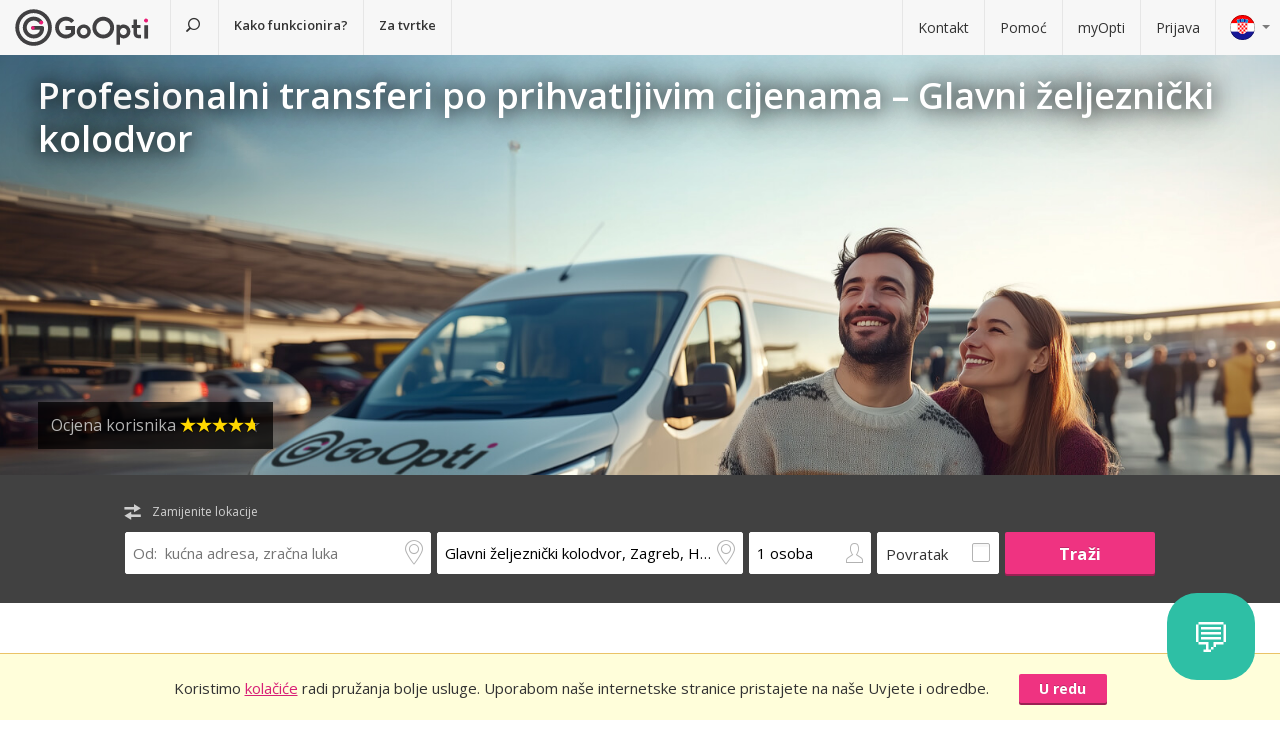

--- FILE ---
content_type: text/html; charset=utf-8
request_url: https://www.goopti.com/hr/transferi/hrvatska-zagreb-glavni-zeljeznicki-kolodvor
body_size: 12307
content:
<!DOCTYPE html>
<html lang='hr'>
<head>
<meta charset='utf-8'>
<title>Profesionalni transferi po prihvatljivim cijenama – Glavni željeznički kolodvor | GoOpti</title>
<meta content="width=device-width, initial-scale=1.0" name="viewport" />
<meta property="twitter:card" content="summary" />
<meta property="twitter:site" content="@GoOpti" />
<meta name="description" content="Goopti vam nudi pristupačan, pouzdan i udoban transfer do zračnih luka. Rezervirajte odmah!" />
<meta name="keywords" content="goopti, airport transfers, italy airports, slovenia transport, milano malpensa, venice airport, bologna airport" />
<meta property="og:title" content="GoOpti – imamo povjerenje 2 000 000 putnika" />
<meta property="og:site_name" content="Povoljni transferi GoOpti" />
<meta property="og:url" content="https://www.goopti.com/hr/transferi/hrvatska-zagreb-glavni-zeljeznicki-kolodvor" />
<meta property="og:description" content="Goopti vam nudi pristupačan, pouzdan i udoban transfer do zračnih luka. Rezervirajte odmah!" />
<meta property="og:keywords" content="goopti, airport transfers, italy airports, slovenia transport, milano malpensa, venice airport, bologna airport" />
<meta property="og:type" content="website" />
<meta name="og:image" content="https://gooptifrontend-611f.kxcdn.com/assets/img-431930dafecd95db01a4265e1dac0ae336df23d9cc803cd15cb5e3cf47d7121e.jpg" />
<link rel="alternate" hreflang="en" href="https://www.goopti.com/en/transfers/croatia-zagreb-main-railway-station" />
<link rel="alternate" hreflang="de" href="https://www.goopti.com/de/transfers/kroatien-zagreb-hauptbahnhof" />
<link rel="alternate" hreflang="es" href="https://www.goopti.com/es/traslados/croacia-zagreb-estacion-central-de-trenes" />
<link rel="alternate" hreflang="fr" href="https://www.goopti.com/fr/transferts/croatie-zagreb-gare-ferroviaire-principale" />
<link rel="alternate" hreflang="hr" href="https://www.goopti.com/hr/transferi/hrvatska-zagreb-glavni-zeljeznicki-kolodvor" />
<link rel="alternate" hreflang="it" href="https://www.goopti.com/it/collegamenti/croazia-zagabria-stazione-ferroviaria-principale" />
<link rel="alternate" hreflang="sl" href="https://www.goopti.com/sl/prevozi/hrvaska-zagreb-glavna-zelezniska-postaja" />
<link rel="alternate" hreflang="sq" href="https://www.goopti.com/sq/transfertat/croatia-zagreb-main-railway-station" />
<link rel="alternate" hreflang="bs" href="https://www.goopti.com/bs/transferi/hrvatska-zagreb-glavni-zeljeznicki-kolodvor" />
<link rel="alternate" hreflang="me" href="https://www.goopti.com/me/transferi/hrvatska-zagreb-glavni-zeljeznicki-kolodvor" />
<link rel="alternate" hreflang="mk" href="https://www.goopti.com/mk/transferi/croatia-zagreb-main-railway-station" />
<script>var cookieScripts={com:[],ga:[]};</script>
<link rel="stylesheet" media="all" href="//gooptifrontend-611f.kxcdn.com/assets/application2-c82c60b56c93be035a7129f941ba086ea83409e9d7fb2d1e3e1fb0dc35d606f5.css" />
<link rel="stylesheet" href="https://fonts.googleapis.com/css?family=Open+Sans:300,400,600,700,800&amp;subset=latin,latin-ext" type="text/css">
<link rel="shortcut icon" type="image/x-icon" href="/favicon.ico" />
<link rel="apple-touch-icon-precomposed" href="//gooptifrontend-611f.kxcdn.com/assets/favicon-152-38aad5a2aab89d4f324cb8d29f418554a0c8deb658da608ae78ae9478401a0de.png" />
<script>var gon={"selectedCurrency":"EUR","userId":null,"userAccountType":"not_signed_in","ga":{"group_path":"/hr/transfers/location-landing"},"defaultMarker":"//gooptifrontend-611f.kxcdn.com/assets/default_marker-2af3a309c75e22126c6f2116702fdc6df0e43edb24100a75c98bc6bf086017da.png","production":true,"disableOrderMatchCheck":false,"apiBaseUrl":"http://backoffice-service:8080/goopti-services"}; gon.timeCheck = { client: new Date(), server: "2025-11-29 02:13:50 +0000" };</script>
<meta name="csrf-param" content="authenticity_token" />
<meta name="csrf-token" content="Qb4SpYHm2HKuGdcf2gXpGDjUSyGNX4uevrIrP3W9XBEDpNtg/fu4EtKeGoQ5G1Mi0OA0rWKwG74Quak+ginN7g==" />
<script>
var runOnLoad;!function(n){var o=[],r=!1,t=!1;n.add=function(n,l){null!=n&&(!r||null!=l&&null==Tools.TryGetProperty(window,l)?(o.push({f:n,t:l}),t||(t=!0,u=window.setInterval(w,25),w())):n())};var u=null;function w(){if(null!=window.$&&null!=window.Tools){r=!0;for(var n=o.length-1;0<=n;n--)null!=o[n].t&&null==Tools.TryGetProperty(window,o[n].t)||(o[n].f(),o.splice(n,1));o.length<=0&&(window.clearInterval(u),u=0,t=!1)}}}(runOnLoad=runOnLoad||{});
</script>
<script>
window['GoogleAnalyticsObject'] = 'ga';
window['ga'] = window['ga'] || function () { (window['ga'].q = window['ga'].q || []).push(arguments) }
window['ga'].l = 1 * new Date();
ga('create', 'UA-23118721-1', 'auto');
ga('set', 'anonymizeIp', true);
ga('require', 'displayfeatures');
ga('require', 'linkid', 'linkid.js');
ga('send', 'pageview');
</script>
<script async src='//www.google-analytics.com/analytics.js'></script>


</head>
<body class='hr v2 home'>

<!-- Google Tag Manager -->
<noscript>
<iframe height='0' src='//www.googletagmanager.com/ns.html?id=GTM-WRH468' style='display:none;visibility:hidden' width='0'></iframe>
<iframe height='0' src='//www.googletagmanager.com/ns.html?id=GTM-WRH468' style='display:none;visibility:hidden' width='0'></iframe>
<iframe height='0' src='//www.googletagmanager.com/ns.html?id=G-QBQ7H89D0E' style='display:none;visibility:hidden' width='0'></iframe>
</noscript>
<script>
  window.dataLayer = window.dataLayer || [];
  
  // Google Tag Manager
  window.dataLayer.push({ 'gtm.start': new Date().getTime(), event: 'gtm.js' });
  function gtag(){dataLayer.push(arguments);}
  gtag('js', new Date());
  // Google Analytics 4
  gtag('config', 'G-QBQ7H89D0E');
  
  if (gon.gtag && gon.gtag.event && gon.gtag.params) {
  	gtag('event', gon.gtag.event, gon.gtag.params);
  }
  
  var locale = '';
  // Google AdWords
  if (gon.ga) {
  	var path = gon.ga.path.toUpperCase();
  	locale = path.length > 3 ? path.substring(1, 3) : path;
  }
  
  var adWordsConfigMap = {
  	'ME': 'AW-11340208428',
  	'SL': 'AW-964055578',
  	'IT': 'AW-956820346',
  	'HR': 'AW-945230239',
  	'EN': 'AW-11340208428',
  	'DE': 'AW-11340208428',
  	'FR': 'AW-11340208428',
  	'ES': 'AW-11340208428'
  	};
  
  var configValue = adWordsConfigMap[locale] || 'AW-11340208428'; // Default value if language is not found
  
  gtag('config', configValue);
  
  (function(w,d,s,l,i){w[l]=w[l]||[];w[l].push({'gtm.start':
  new Date().getTime(),event:'gtm.js'});var f=d.getElementsByTagName(s)[0],
  j=d.createElement(s),dl=l!='dataLayer'?'&l='+l:'';j.async=true;j.src=
  'https://www.googletagmanager.com/gtm.js?id='+i+dl;f.parentNode.insertBefore(j,f);
  })(window,document,'script','dataLayer','GTM-WRH468');
</script>
<script async src='https://www.googletagmanager.com/gtag/js?id=GTM-WRH468'></script>
<script async src='//www.googletagmanager.com/gtm.js?id=GTM-WRH468'></script>
<script async src='https://www.googletagmanager.com/gtag/js?id=G-QBQ7H89D0E'></script>

<div class='pagewrap'>
<div class='gsf-content-container'>
<div class='gsf-sticky-block'>
<div class='hide notification-bar' data-enableExpires='2045-11-24 02:13:50 UTC' data-enableGaExpires='2045-11-24 02:13:50 UTC' data-enableGaKey='_gsf_ga' data-enableKey='_gsf_cookies' data-expires='2045-11-24 02:13:50 UTC' data-key='_gsf_conf' data-value='hidden' id='cookie-block'>
<div class='inner'>
<div class='align'>
<div class='cell'>
<div class='text'>Koristimo <a href='https://www.goopti.com/hr/pravni-odnosi/politika-privatnosti'>kolačiće</a> radi pružanja bolje usluge. Uporabom naše internetske stranice pristajete na naše Uvjete i odredbe.</div>
</div>
<div class='cell buttons'>
<a class='btn primary small close'>U redu</a>
</div>
</div>
</div>
</div>

<div class='media-query'>
<div class='tablet-down'></div>
<div class='tablet-up'></div>
<div class='laptop-down'></div>
<div class='laptop-up'></div>
</div>
<header class='header'>
<div class='nav-desktop'>
<div class='nav-mobile'>
<a class="logo" href="https://www.goopti.com/hr/"><img alt="GoOpti" height="37" width="135" src="https://gooptifrontend-611f.kxcdn.com/assets/logo-5d32d6bcfd39c4cdae37ba2b47e2040e13749b140f2f91f6edc190e4dc53ca00.svg" />
</a><div class='menu' id='menu_nav_link'>
<i class='icon-menu'></i>
</div>
<div class='lang drop' id='menu_lang_link'>
<img alt="Hrvatski" src="https://gooptifrontend-611f.kxcdn.com/assets/flags/hr-75ad7a4eaaea63851dc3711c99658dd86102dc2cba3733b7f28c520380cb8947.svg" />
</div>
</div>
<nav id='menu_nav' role='navigation'>
<div class='main'>
<a class="search-link" href="https://www.goopti.com/hr/"><i class='icon-search'></i>
<span class='text'>Potraži transfer</span>
</a><a id='how_it_works_link'>Kako funkcionira?</a>
<a href="/hr/poslovni">Za tvrtke</a>
</div>
<div class='support'>
<a href="https://www.goopti.com/hr/centar-za-korisnicku-podrsku/kontakt">Kontakt</a>
<a href="https://www.goopti.com/hr/centar-za-korisnicku-podrsku/najcesce-postavljana-pitanja">Pomoć</a>
<a href="/hr/myOpti">myOpti</a>
<a href="https://www.goopti.com/hr/prijava">Prijava</a>
</div>
</nav>
</div>
<div class='drop-menu' id='menu_lang'>
<a class="item" onclick="headerDropMenu.hideAll();" href="https://www.goopti.com/en/transfers/croatia-zagreb-main-railway-station"><img alt="English" src="https://gooptifrontend-611f.kxcdn.com/assets/flags/en-b9cebb2f6af6fcfab83adfe5358d88404eef8c57b63be0515d8386d118e65e64.svg" />
English
</a><a class="item" onclick="headerDropMenu.hideAll();" href="https://www.goopti.com/de/transfers/kroatien-zagreb-hauptbahnhof"><img alt="Deutsch" src="https://gooptifrontend-611f.kxcdn.com/assets/flags/de-bef4a39a768df8978bcd86f900955de41efa8e99741d05b0ca2b4c34902887be.svg" />
Deutsch
</a><a class="item" onclick="headerDropMenu.hideAll();" href="https://www.goopti.com/es/traslados/croacia-zagreb-estacion-central-de-trenes"><img alt="Español" src="https://gooptifrontend-611f.kxcdn.com/assets/flags/es-50c18e807c80d645ae05f2f8de25540240fa735b49e11a713127e15a2d9a132c.svg" />
Español
</a><a class="item" onclick="headerDropMenu.hideAll();" href="https://www.goopti.com/fr/transferts/croatie-zagreb-gare-ferroviaire-principale"><img alt="Français" src="https://gooptifrontend-611f.kxcdn.com/assets/flags/fr-147ca34f34e0c73867fbd31af29853139f4d4cc35c481388d947eff0a4e574c3.svg" />
Français
</a><a class="item" onclick="headerDropMenu.hideAll();" href="https://www.goopti.com/hr/transferi/hrvatska-zagreb-glavni-zeljeznicki-kolodvor"><img alt="Hrvatski" src="https://gooptifrontend-611f.kxcdn.com/assets/flags/hr-75ad7a4eaaea63851dc3711c99658dd86102dc2cba3733b7f28c520380cb8947.svg" />
Hrvatski
</a><a class="item" onclick="headerDropMenu.hideAll();" href="https://www.goopti.com/it/collegamenti/croazia-zagabria-stazione-ferroviaria-principale"><img alt="Italiano" src="https://gooptifrontend-611f.kxcdn.com/assets/flags/it-6bab8f8cc9f9ecadab917eb8a2c93bb0026b1e40621a9c3a063a982cf2aeddf0.svg" />
Italiano
</a><a class="item" onclick="headerDropMenu.hideAll();" href="https://www.goopti.com/sl/prevozi/hrvaska-zagreb-glavna-zelezniska-postaja"><img alt="Slovenščina" src="https://gooptifrontend-611f.kxcdn.com/assets/flags/sl-7039bf340a0386f7eab896e7c66efe9f62bb98835bbe947531a460f88ac021d6.svg" />
Slovenščina
</a><a class="item" onclick="headerDropMenu.hideAll();" href="https://www.goopti.com/sq/transfertat/croatia-zagreb-main-railway-station"><img alt="Shqip" src="https://gooptifrontend-611f.kxcdn.com/assets/flags/sq-83afac3a73deebcc5bb233498f8ce35a46794d18374b3e77c16dbe7e985bffe3.svg" />
Shqip
</a><a class="item" onclick="headerDropMenu.hideAll();" href="https://www.goopti.com/bs/transferi/hrvatska-zagreb-glavni-zeljeznicki-kolodvor"><img alt="Bosanski" src="https://gooptifrontend-611f.kxcdn.com/assets/flags/bs-7387b27bd33e23d104cb560dee3d207f057e393c7e7e58b67013962f4dab6b11.svg" />
Bosanski
</a><a class="item" onclick="headerDropMenu.hideAll();" href="https://www.goopti.com/me/transferi/hrvatska-zagreb-glavni-zeljeznicki-kolodvor"><img alt="Crnogorski" src="https://gooptifrontend-611f.kxcdn.com/assets/flags/me-0c6f03f4d5e8ac6e021ed9119f27a04940ec78f9ca9a7df66f9f454fe97e9d11.svg" />
Crnogorski
</a><a class="item" onclick="headerDropMenu.hideAll();" href="https://www.goopti.com/mk/transferi/croatia-zagreb-main-railway-station"><img alt="Makedonski" src="https://gooptifrontend-611f.kxcdn.com/assets/flags/mk-19fcd9247de9b80645c0944cd9b70054d2ae37a8b34cd3675461ac2c01ea52cc.svg" />
Makedonski
</a></div>
</header>


</div>
<div class='gsf-sticky-block gsf-sticky-push'>
<div class='gsf-main-content'>
<div class='relative'><div class='how-it-works-wrap' id='how_it_works' style='display: none;'>
<div class='how-it-works'>
<i class='icon-x close' id='how_it_works_close' title='zatvori'></i>
<div class='inner'>
<ul>
<li class='item'>
<div class='img'><div class='img2'><img data-src="https://gooptifrontend-611f.kxcdn.com/assets/how-it-works-1-e6c085e5d41ca3314444414d5def3b89cbfa0c58cd9e1ef99768d2a3dfdf9240.svg" src="" /></div></div>
<h3>Tražite prijevoz do zračnih luka</h3>
<p>
Svi naši transferi, prema zračnim lukama u blizini i onim udaljenijima su dostupni i pouzdani.
<br>
<a href="https://www.goopti.com/hr/transferi">Sve destinacije</a>
</p>
</li>
<li class='item'>
<div class='img'><div class='img2'><img data-src="https://gooptifrontend-611f.kxcdn.com/assets/how-it-works-2-741a72105bfb35525d295347fd8f1fcb2dbdd6108e3d14583f2e4585db1af7c2.svg" src="" /></div></div>
<h3>Rezervirajte unaprijed</h3>
<p>Odaberite između dijeljenog i privatnog transfera. <i>Napomena:</i> vremenska fleksibilnost i ranija rezervacija omogućuju vam povoljniju cijenu.</p>
</li>
<li class='item'>
<div class='img'><div class='img2'><img data-src="https://gooptifrontend-611f.kxcdn.com/assets/how-it-works-3-8f56c1f23c4bacad0edc99953d4666f7448f60c1f4d9d2ebbefd1f9c4f39242e.svg" src="" /></div></div>
<h3>Započnite vaše putovanje bez brige</h3>
<p>
GoOpti je platforma. Sve transfere obavljamo s našim ugovornim i provjerenim partnerima.
<br>
<a href="https://www.goopti.com/hr/prednosti/nase-prednosti">Želite znati više?</a>
</p>
</li>
</ul>
</div>
</div>
</div>
</div>
<style>
  .landing-map-header { background-image: url("https://goopti-master.s3.amazonaws.com/translated_image/home-couple-airport-ec43425e-592f-448f-8eb1-cb936e688bbf.jpg"); }
</style>
<div id='notification-bars'>
</div>

<div class='landing-map-header with-image with-home-image'>
<div class='grid'>
<div class='texts'>
<div class='h1-outer'>
<h1>Profesionalni transferi po prihvatljivim cijenama – Glavni željeznički kolodvor</h1>
</div>
<div class='route-details'>
<div class='route-details-inner'>
<div class='box rating'>
Ocjena korisnika
<span class="star_rating"><span class="star_rating-inner"><i class="icon-star5 full" style="width: 4.7em;"></i><i><i class="icon-star5-empty empty" style="margin-left: -4.7em;"></i></i></span></span>
</div>
</div>
</div>
</div>
</div>
</div>
<form class="search-form" autocomplete="off" action="https://www.goopti.com/hr/transferi/trazi" accept-charset="UTF-8" method="post"><input name="utf8" type="hidden" value="&#x2713;" /><input type="hidden" name="authenticity_token" value="NK0dae/USKrBDpk+5RDfDDKsCUxF/dSSbg8PhLC+1aZ2t9Ssk8koyr2JVKUGDmU22ph2wKoSRLLABI2FRypEWQ==" />
<div class='hide'>
<input type="hidden" name="analytics_event" id="analytics_event" value="SEARCH" />
<input type="hidden" name="search_presenter[departure][id]" id="search_presenter_departure_id" />
<input type="hidden" name="search_presenter[departure][type]" id="search_presenter_departure_type" />
<input type="hidden" name="search_presenter[departure][backend_type]" id="search_presenter_departure_backend_type" />
<input type="hidden" name="search_presenter[departure][lat]" id="search_presenter_departure_lat" />
<input type="hidden" name="search_presenter[departure][lon]" id="search_presenter_departure_lon" />
<input type="hidden" name="search_presenter[departure][parent_id]" id="search_presenter_departure_parent_id" />
<input type="hidden" name="search_presenter[departure][show_name]" id="search_presenter_departure_show_name" />
<input type="hidden" name="search_presenter[departure][airport_code]" id="search_presenter_departure_airport_code" />
<input type="hidden" name="search_presenter[departure][english_city_name]" id="search_presenter_departure_english_city_name" />
<input type="hidden" name="search_presenter[departure][name]" id="search_presenter_departure_name" />
<input type="hidden" name="search_presenter[departure][city_name]" id="search_presenter_departure_city_name" />
<input type="hidden" name="search_presenter[departure][country_name]" id="search_presenter_departure_country_name" />
<input type="hidden" name="search_presenter[departure][long_name]" id="search_presenter_departure_long_name" />
<input type="hidden" name="search_presenter[departure][time_start]" id="search_presenter_departure_time_start" />
<input type="hidden" name="search_presenter[departure][time_end]" id="search_presenter_departure_time_end" />
<input type="hidden" name="search_presenter[departure][index]" id="search_presenter_departure_index" />
<input type="hidden" name="search_presenter[destination][id]" id="search_presenter_destination_id" value="112" />
<input type="hidden" name="search_presenter[destination][type]" id="search_presenter_destination_type" value="GPP" />
<input type="hidden" name="search_presenter[destination][backend_type]" id="search_presenter_destination_backend_type" value="GPP" />
<input type="hidden" name="search_presenter[destination][lat]" id="search_presenter_destination_lat" value="45.8049" />
<input type="hidden" name="search_presenter[destination][lon]" id="search_presenter_destination_lon" value="15.9788" />
<input type="hidden" name="search_presenter[destination][parent_id]" id="search_presenter_destination_parent_id" value="30" />
<input type="hidden" name="search_presenter[destination][show_name]" id="search_presenter_destination_show_name" value="false" />
<input type="hidden" name="search_presenter[destination][airport_code]" id="search_presenter_destination_airport_code" />
<input type="hidden" name="search_presenter[destination][english_city_name]" id="search_presenter_destination_english_city_name" value="Zagreb" />
<input type="hidden" name="search_presenter[destination][name]" id="search_presenter_destination_name" value="Glavni željeznički kolodvor, Zagreb, Hrvatska" />
<input type="hidden" name="search_presenter[destination][city_name]" id="search_presenter_destination_city_name" value="Zagreb" />
<input type="hidden" name="search_presenter[destination][country_name]" id="search_presenter_destination_country_name" value="Hrvatska" />
<input type="hidden" name="search_presenter[destination][long_name]" id="search_presenter_destination_long_name" value="Glavni željeznički kolodvor, Zagreb, Hrvatska" />
<input type="hidden" name="search_presenter[destination][time_start]" id="search_presenter_destination_time_start" />
<input type="hidden" name="search_presenter[destination][time_end]" id="search_presenter_destination_time_end" />
<input type="hidden" name="search_presenter[destination][index]" id="search_presenter_destination_index" />
<input type="hidden" name="search_presenter[departure_limit][is_pickup]" id="search_presenter_departure_limit_is_pickup" value="false" />
<input type="hidden" name="search_presenter[departure_limit][date]" id="search_presenter_departure_limit_date" />
<input type="hidden" name="search_presenter[departure_limit][time]" id="search_presenter_departure_limit_time" />
<input type="hidden" name="search_presenter[return_limit][is_pickup]" id="search_presenter_return_limit_is_pickup" value="true" />
<input type="hidden" name="search_presenter[return_limit][date]" id="search_presenter_return_limit_date" />
<input type="hidden" name="search_presenter[return_limit][time]" id="search_presenter_return_limit_time" />
<input type="hidden" name="search_presenter[passenger_number]" id="search_presenter_passenger_number" value="1" />
<input type="hidden" name="search_presenter[transfer_type]" id="search_presenter_transfer_type" value="oneway" />
<input type="hidden" name="search_presenter[affiliate_alias]" id="search_presenter_affiliate_alias" />
<input type="hidden" name="search_presenter[adults_number]" id="search_presenter_adults_number" value="1" />
<input type="hidden" name="search_presenter[children_number]" id="search_presenter_children_number" value="0" />
<input type="hidden" name="search_presenter[infants_number]" id="search_presenter_infants_number" value="0" />
<input type="hidden" name="search_presenter[promo_code]" id="search_presenter_promo_code" />
<input type="hidden" name="search_presenter[departure_place_type]" id="search_presenter_departure_place_type" />
</div>
<div class='close'>
<i class='icon-x'></i>
</div>
<div class='inner'>
<div class='main-box'>
<div id='search-swap-locations'>
<div class='icon-swap'></div>
<div class='desc'>Zamijenite lokacije</div>
</div>
<div class='basic'>
<div class='locations'>
<div class='search-item location1 extended-dropdown' id='search-location1'>
<h4 class='form-label'>Mjesto ukrcaja</h4>
<div class='container'>
<div class='faux-input'>
<input type="text" name="departure" id="departure" class="clear-input" placeholder="Od: kućna adresa, zračna luka" autocorrect="off" autocomplete="off" autocapitalize="off" spellcheck="false" data-f-prefix="search_presenter_departure" />
<div class='icons-container'>
<label for='departure'>
<i class='icon-location-outline'></i>
<i class='icon-plane'></i>
</label>
<i class='icon-chevron-down-double expand-full-list'></i>
</div>
<i class='icon-x clear'></i>
<div class='input-overlay mobile'></div>
</div>
<div class='dropdown dropdown-list'>
<i class='icon-x close'></i>
<div class='alert general-ui' style='display: none'></div>
<ul class='list location'></ul>
<div class='house-no'>Ne zaboravite unijeti kućni broj!</div>
<div class='powered-by-google'>
<img src="https://gooptifrontend-611f.kxcdn.com/assets/powered_by_google_on_white_hdpi-85e8811af8ce7aff2444abb675d1acff9189884726709c6c5d89badb6bb96828.png" alt="Powered by google on white hdpi" />
</div>
<div class='in-out tablet-down'>
<img src="https://gooptifrontend-611f.kxcdn.com/assets/van-in-209866ba27ba25a73396450b74a0fd0c4346c07d48c0704d626d0fd49a331d3f.svg" alt="Van in" />
</div>
<div class='controls'>
<div class='btn primary big next'>Potvrdi</div>
</div>
</div>
<div class='alert general-ui mobile' style='display: none'></div>
</div>
</div>
<div class='search-item location2 extended-dropdown' id='search-location2'>
<h4 class='form-label'>Mjesto iskrcaja</h4>
<div class='container'>
<div class='faux-input'>
<input type="text" name="destination" id="destination" class="clear-input" placeholder="Do: zračna luka, grad, adresa" autocorrect="off" autocomplete="off" autocapitalize="off" spellcheck="false" data-f-prefix="search_presenter_destination" />
<div class='icons-container'>
<label for='destination'>
<i class='icon-location-outline'></i>
<i class='icon-plane'></i>
</label>
<i class='icon-chevron-down-double expand-full-list'></i>
</div>
<i class='icon-x clear'></i>
<div class='input-overlay mobile'></div>
</div>
<div class='dropdown dropdown-list'>
<i class='icon-x close'></i>
<div class='alert general-ui' style='display: none'></div>
<ul class='list location'></ul>
<div class='house-no'>Ne zaboravite unijeti kućni broj!</div>
<div class='powered-by-google'>
<img src="https://gooptifrontend-611f.kxcdn.com/assets/powered_by_google_on_white_hdpi-85e8811af8ce7aff2444abb675d1acff9189884726709c6c5d89badb6bb96828.png" alt="Powered by google on white hdpi" />
</div>
<div class='in-out tablet-down'>
<img src="https://gooptifrontend-611f.kxcdn.com/assets/van-out-17a5030e6591e636550dbbaa8f5b19d75fd4a44694fe3917e997ced97f3060ea.svg" alt="Van out" />
</div>
<div class='controls'>
<div class='btn primary big next'>Potvrdi</div>
</div>
</div>
<div class='alert general-ui mobile' style='display: none'></div>
</div>
</div>
</div>
<div class='details'>
<div class='search-item people'>
<div class='extended-dropdown' id='search-passengers'>
<div class='container'>
<div class='faux-input'>
<input class='clear-input input inactive' type='text' value='1 osoba'>
<i class='icon-person-outline'></i>
<div class='input-overlay all'></div>
</div>
<div class='dropdown with-arrow'>
<h4 class='form-label'>Putnici</h4>
<i class='icon-x close'></i>
<div class='spinboxes'>
<div class='item'>
<div class='form-label'>Odrasli</div>
<div class='spinbox'>
<div class='btn minus'>
<i class='icon-minus'></i>
</div>
<input type="text" name="adults" id="adults" value="1" autocomplete="off" data-min="1" data-max="49" readonly="readonly" disabled="disabled" class="text-input" />
<div class='btn plus'>
<i class='icon-plus'></i>
</div>
</div>
</div>
<div class='more-link alert'>
<a target="_blank" href="/hr/services/customized-transfer">Za više osoba napravite dvije rezervacije ili kliknite ovdje.</a>
</div>
<div class='item'>
<div class='form-label'>
Djeca i novorođenčad
</div>
<div class='spinbox'>
<div class='btn minus disabled'>
<i class='icon-minus'></i>
</div>
<input type="text" name="children" id="children" value="0" autocomplete="off" data-min="0" data-max="40" readonly="readonly" disabled="disabled" class="text-input" />
<div class='btn plus'>
<i class='icon-plus'></i>
</div>
</div>
</div>
</div>
<div class='controls'>
<div class='btn primary big next'>Potvrdi</div>
</div>
</div>
</div>
</div>
</div>
<div class='search-item return'>
<label class='faux-checkbox'>
<div class='checkbox'>
<input type="checkbox" name="return_input" id="return_input" value="return" />
<i class='icon-check'></i>
</div>
<span class='form-label'>Povratak</span>
</label>
</div>
</div>
<div class='search-item search tablet-up'>
<input type="submit" name="commit" value="Traži" class="btn primary" data-disable-with="Traži" />
</div>
</div>
<div class='guarantee-line hide'>
<i class='icon-check'></i>
Rezervirajte unaprijed za najnižu cijenu!
</div>
<div class='best-route-offer hide'>
<span class='grumpy-fitText-noWrap'>
<i class='icon-status-info'></i>
<span class='value'></span>
</span>
</div>
</div>
<div class='limits-box'>
<div class='limits' style='display:none'>
<div class='departure limit-line'>
<div class='limit-fields'>
<div class='limit-part type'>
<div class='search-item extended-dropdown' id='search-limit1'>
<div class='faux-select dark low search-item'>
<input class='clear-input input inactive' type='text'>
<div class='input-overlay'></div>
</div>
<div class='dropdown dropdown-list'>
<ul class='list'></ul>
</div>
</div>
</div>
<div class='limit-part date'>
<div>
<div class='search-item extended-dropdown' id='search-date1'>
<div class='faux-select dark low search-item'>
<input class='clear-input input inactive' type='text'>
</div>
<div class='input-overlay'></div>
<div class='dropdown with-arrow'>
<i class='icon-x close'></i>
<div class='date'></div>
<div class='alert general-ui' style='display: none'></div>
</div>
<div class='alert general-ui mobile' style='display: none'></div>
</div>
</div>
<div>
<div class='search-item extended-dropdown' id='search-time1'>
<div class='faux-select dark low search-item'>
<input class='clear-input input inactive' type='text'>
</div>
<div class='input-overlay'></div>
<div class='dropdown with-arrow'>
<i class='icon-x close'></i>
<div class='time'></div>
<div class='alert airport-timing departure hide'></div>
<div class='alert midnight-alert departure hide'></div>
</div>
<div class='alert general-ui mobile' style='display: none'></div>
</div>
</div>
</div>
</div>
</div>
<div class='hidden' id='return_area'>
<h4 class='form-label'>Povratak</h4>
<div class='back limit-line'>
<div class='limit-fields'>
<div class='limit-part type'>
<div class='search-item extended-dropdown' id='search-limit2'>
<div class='faux-select dark low search-item'>
<input class='clear-input input inactive' type='text'>
<div class='input-overlay'></div>
</div>
<div class='dropdown dropdown-list'>
<ul class='list'></ul>
</div>
</div>
</div>
<div class='limit-part date'>
<div>
<div class='search-item extended-dropdown' id='search-date2'>
<div class='faux-select dark low search-item'>
<input class='clear-input input inactive' type='text'>
</div>
<div class='input-overlay'></div>
<div class='dropdown with-arrow'>
<i class='icon-x close'></i>
<div class='date'></div>
<div class='alert general-ui' style='display: none'></div>
</div>
<div class='alert general-ui mobile' style='display: none'></div>
</div>
</div>
<div>
<div class='search-item extended-dropdown' id='search-time2'>
<div class='faux-select dark low search-item'>
<input class='clear-input input inactive' type='text'>
</div>
<div class='input-overlay'></div>
<div class='dropdown with-arrow'>
<i class='icon-x close'></i>
<div class='time'></div>
<div class='alert airport-timing return hide'></div>
<div class='alert midnight-alert return hide'></div>
</div>
<div class='alert general-ui mobile' style='display: none'></div>
</div>
</div>
</div>
</div>
</div>
</div>
<div class='extended-dropdown' id='search-limit1-compound'>
<div class='container'>
<input type="hidden" name="dummy_hidden_limit1_compound" id="dummy_hidden_limit1_compound" value="" />
<div class='dropdown'>
<h4 class='form-label'>Datum i vrijeme polaska</h4>
<i class='icon-x close'></i>
<ul class='list select-module'></ul>
<div class='tabs date-and-time'>
<div class='head'>
<div class='tab tab-date'>Datum</div>
<div class='tab tab-time'>Vrijeme</div>
</div>
<div class='body'>
<div class='date'></div>
<div class='time'></div>
</div>
<div class='alert airport-timing departure hide'></div>
<div class='alert midnight-alert departure hide'></div>
</div>
<div class='controls'>
<div class='btn primary big next'>Potvrdi</div>
</div>
</div>
</div>
</div>
<div class='extended-dropdown' id='search-limit2-compound'>
<div class='container'>
<input type="hidden" name="dummy_hidden_limit2_compound" id="dummy_hidden_limit2_compound" value="" />
<div class='dropdown'>
<h4 class='form-label'>Datum i vrijeme povratka</h4>
<i class='icon-x close'></i>
<ul class='list select-module'></ul>
<div class='tabs date-and-time'>
<div class='head'>
<div class='tab tab-date'>Datum</div>
<div class='tab tab-time'>Vrijeme</div>
</div>
<div class='body'>
<div class='date'></div>
<div class='time'></div>
</div>
<div class='alert airport-timing return hide'></div>
<div class='alert midnight-alert return hide'></div>
</div>
<div class='controls'>
<div class='btn primary big next'>Potvrdi</div>
</div>
</div>
</div>
</div>
</div>
</div>
<div class='search-item search tablet-down'>
<input type="submit" name="commit" value="Traži" class="btn primary big" data-disable-with="Traži" />
</div>
<div class='guarantee tablet-down'>
<span class='long'>
<i class='icon-guarantee'></i>
Rezervirajte unaprijed za najnižu cijenu!
</span>
<span class='short'>
<i class='icon-guarantee'></i>
<span class="optional">Rezervirajte unaprijed. </span>100% zagarantirano!
</span>
</div>
</div>
</form>


<div class='segments landing-page-content'>
<div id='video'>
<div class='inner'>
<div class='hr'>
<div class='data cameleon'>
<div class='wrap'>
<h2>GoOpti u 90 sekundi</h2>
<p>Otkrijte zašto je upravo GoOpti transfer jednostavniji od prijevoza osobnim autom, jeftiniji od taksija i pouzdaniji od javnog prijevoza.</p>
<a class="btn" href="#">Pogledaj video</a>
</div>
</div>
<div class='video-wrap' data-youtubeid='L4o5zdo9YRk'>
<i class='preview'></i>
<i class='icon-play-video'></i>
</div>
</div>
</div>
</div>

<div id='numbers'>
<div class='inner'>
<div class='hr'>
<ul>
<li>
<h3>
<span class='number-count' data-number='93'>93</span>
<span class='unit'>%</span>
</h3>
<p><p>zadovoljnih<br />kupaca</p></p>
</li>
<li>
<h3>
<span class='number-count' data-number='3000000'>3.000.000</span>
<span class='unit'>+</span>
</h3>
<p><p>prevezenih<br />putnika</p></p>
</li>
<li>
<h3>
<span class='number-count' data-number='35000'>35.000</span>
<span class='unit'>+</span>
</h3>
<p><p>putnika<br />svaki mjesec</p></p>
</li>
</ul>
</div>
</div>
</div>

<div id='building-trust'>
<div class="inner"><div class="hr">
<div class='narrow'>
<div class='testimonials uninitialized'>
<div class='wrap'>
<ul class='rotator'>
<li>
<div class='container'>
<p>
<span class='text'>
Posao je s vaše strane odrađen profesionalno. Vozači su zapravo suputnici i suučesnici u putovanju jer prihvaćaju svaki razgovor, sugestiju, potrebu, želju. Putujem s Vama i sljedeći puta.
</span>
</p>
<a class="img-holder" href="https://www.goopti.com/hr/prednosti/customer-stories"><img alt="32270d11-6177-4a2e-8714-0d8586d40cd0" src="https://goopti-master.s3.amazonaws.com/translated_image/32270d11-6177-4a2e-8714-0d8586d40cd0.jpeg" />
</a><strong>Tomas Zlatibor, Hrvatska</strong>
</div>
</li>
<li>
<div class='container'>
<p>
<span class='text'>
Samo tako nastavite, odlična ste tvrtka s vrlo ljubaznim vozačima. Sigurno ću vas preporučiti.
</span>
</p>
<a class="img-holder" href="https://www.goopti.com/hr/prednosti/customer-stories"><img alt="d3e00768-7a8d-4d2d-b8ed-94602f9aea84" src="https://goopti-master.s3.amazonaws.com/translated_image/d3e00768-7a8d-4d2d-b8ed-94602f9aea84.jpeg" />
</a><strong>Mario Perić, Hrvatska</strong>
</div>
</li>
<li>
<div class='container'>
<p>
<span class='text'>
Put je bio savršen. Čestitam GoOptiju i vozaču na prijevozu sa svim dodacima.
</span>
</p>
<a class="img-holder" href="https://www.goopti.com/hr/prednosti/customer-stories"><img alt="a669615e-a8fb-416f-9c46-f0ee840df10b" src="https://goopti-master.s3.amazonaws.com/translated_image/a669615e-a8fb-416f-9c46-f0ee840df10b.jpeg" />
</a><strong>Stefano Ciaraglia, Hrvatska</strong>
</div>
</li>
<li>
<div class='container'>
<p>
<span class='text'>
Čestitam na uspješnom radu. Iako sam zakasnio na polazak, pričekali ste me i uspjeli mi organizirati prijevoz do krajnjeg odredišta.
</span>
</p>
<a class="img-holder" href="https://www.goopti.com/hr/prednosti/customer-stories"><img alt="af2b3d81-03fb-4133-87ee-c19fede3f7b9" src="https://goopti-master.s3.amazonaws.com/translated_image/af2b3d81-03fb-4133-87ee-c19fede3f7b9.jpeg" />
</a><strong>Branko Smerajc Debevc, Španjolska</strong>
</div>
</li>
</ul>
<ul class='pager'></ul>
</div>
</div>
</div>
</div></div>
</div>

<div id='newsletter'>
<div class='main'>
<div class='inner'>
<a id='news'></a>
<div class='animation-container'>
<div class='wrap email-form'>
<h2>Profesionalni transferi po prihvatljivim cijenama – Glavni željeznički kolodvor</h2>
<p>Svakog drugog tjedna primite korisne savjete i novosti o putovanjima i turizmu.</p>
<div class='form-grid'>
<div class='input'><input type="email" name="subscribe_block_email" id="subscribe_block_email" placeholder="Vaša e-mail adresa" class="text-input" /></div>
<button name="button" type="button" class="btn desktop">Potvrdi</button>
</div>
<div class='alert empty'>Unesite svoju e-mail adresu.</div>
<div class='alert invalid'>E-mail adresa nije valjana.</div>
<button name="button" type="button" class="btn mobile">Potvrdi</button>
</div>
<div class='wrap name-form' style='display: none;'>
<h2>Još samo par koraka…</h2>
<p>Molimo unesite svoje ime kako bi vas pravilno mogli osloviti.</p>
<form class="form-grid" action="https://www.goopti.com/hr/subscriptions.json" accept-charset="UTF-8" method="post"><input name="utf8" type="hidden" value="&#x2713;" /><input type="hidden" name="authenticity_token" value="3GOt1IxsHo9ItaqC2NcrbgHTFxYEzZih5a/IhXFKPgyeeWQR8HF+7zQyZxk7yZFU6edomusiCIFLpEqEht6v8w==" />
<div class='input'><input type="text" name="subscribe_block_name" id="subscribe_block_name" placeholder="Ime i prezime" class="text-input" /></div>
<button name="button" type="button" class="btn desktop">Prijava</button>
</form>

<label class='faux-checkbox consent'>
<div class='checkbox'>
<input type="checkbox" name="subscribe_block_consent" id="subscribe_block_consent" value="true" />
<i class='icon-check'></i>
</div>
<span>
Dajem svoju izričitu suglasnost GoOptiju za slanje newslettera i upotrebe mojih podataka u svrhu personalizacije. Svjestan/na sam da u bilo kojem trenutku mogu otkazati pretplatu na newsletter.
</span>
</label>
<div class='alert name'>Molimo unesite svoje ime i prezime.</div>
<div class='alert consent'>Ne možete se prijaviti na newsletter bez pismenog pristanka.</div>
<button name="button" type="button" class="btn mobile">Prijava</button>
</div>
<div class='wrap success' style='display: none;'>
<h2>Obavljeno!</h2>
<p>Provjerite svoj sandučić za neželjenu poštu ukoliko ne primite naš newsletter unutar dva tjedna.</p>
</div>
</div>
</div>
</div>
<div class='watermark'>
<img src="https://gooptifrontend-611f.kxcdn.com/assets/newsletter-f97ebd0e22fe9d00d8db420ab5b0caa0125e0096747a2f6a7182a88052b26631.svg" alt="Newsletter" />
</div>
</div>

</div>

</div>
</div>
<div class='gsf-sticky-block footer-container'>
<footer class='footer' role='contentinfo'>
<div class='inner'>
<nav class='navigation'>
<ul>
<li class='item'>
<h4>Zašto GoOpti?</h4>
<ul>
<li><a href='https://www.goopti.com/hr/prednosti/nase-prednosti'>Naše prednosti</a></li>
<li><a href='/hr/prednosti/goopti-u-brojkama'>GoOpti u brojkama</a></li>
<li><a href='/hr/linije'>Naše linije</a></li>
<li><a href='https://www.goopti.com/hr/prednosti/nasi-standardi-kvalitete'>Naši standardi kvalitete</a></li>
<li><a href='https://www.goopti.com/hr/prednosti/goopti-sigurnosni-standardi'>GoOpti sigurnosni standardi</a></li>
</ul>
</li>
<li class='item'>
<h4>Usluge</h4>
<ul>
<li><a href='/hr/najbolje-ponude'>Najbolje ponude</a></li>
<li><a href='/hr/last-minute-ponude'>Last minute ponude</a></li>
<li><a href='https://www.goopti.com/hr/usluge/goopti-transferi'>GoOpti transferi</a></li>
<li><a href='/hr/myOpti'>MyOpti</a></li>
<li><a href='https://www.goopti.com/hr/pages/bez-brige/'>Paket Bez brige</a></li>
<li><a href='/hr/centar-za-korisnicku-podrsku/najcesce-postavljana-pitanja'>Centar za korisničku podršku</a></li>
<li><a href='https://goopti.kiwi.com/en/'>Avio karte</a></li>
</ul>
</li>
<li class='item'>
<h4>Postanite partner</h4>
<ul>
<li><a href='https://www.goopti.com/hr/poslovni/reseller'>Putnički agenti</a></li>
<li><a href='https://www.goopti.com/hr/poslovni/intro'>Poslovni račun</a></li>
<li><a href='https://www.goopti.com/hr/partneri/oglasavajte-se-kod-nas'>Oglašavajte se kod nas</a></li>
<li><a href='https://www.goopti.com/hr/partneri/program-pridruzenih-partnera'>Program pridruženih partnera</a></li>
<li><a href='https://www.goopti.com/hr/partneri/program-vjernosti'>Program vjernosti</a></li>
<li><a href='https://www.goopti.com/hr/partneri/dovedi-prijatelja'>Dovedi prijatelja</a></li>
</ul>
</li>
<li class='item'>
<h4>O nama</h4>
<ul>
<li><a href='https://www.goopti.com/hr/o-nama/tko-smo'>Tko smo</a></li>
<li><a href='https://www.goopti.com/hr/o-nama/kutak-za-medije'>Kutak za medije</a></li>
<li><a href='https://www.goopti.com/hr/o-nama/goopti-blog'>GoOpti blog</a></li>
<li><a href='/hr/o-nama/prodajni-partneri'>Prodajni partneri</a></li>
<li><a href='https://www.goopti.com/hr/o-nama/nasi-partneri-u-zracnim-lukama'>Naši partneri u zračnim lukama</a></li>
<li><a href='https://www.goopti.com/hr/o-nama/karijere'>Karijere</a></li>
</ul>
</li>
</ul>
</nav>
</div>
<div class='contact'>
<div class='inner'>
<ul class='social'>
<li>
<a title="Facebook" class="facebook-social" target="_blank" rel="noopener noreferrer" href="https://www.facebook.com/GoOptiHR"><i class='icon-facebook'></i>
</a></li>
<li>
<a title="Trip Advisor" class="tripadvisor-social" target="_blank" rel="noopener noreferrer" href="https://www.tripadvisor.com/Attraction_Review-g274873-d10105751-Reviews-GoOpti-Ljubljana_Upper_Carniola_Region.html"><i class='icon-tripadvisor'></i>
</a></li>
<li>
<a title="Instagram" class="instagram-social" target="_blank" rel="noopener noreferrer" href="https://www.instagram.com/go_opti/"><i class='icon-instagram'></i>
</a></li>
</ul>
</div>
</div>
<div class='copyright'>
<div class='inner'>
<ul>
<li>
<a href="https://www.goopti.com/hr/pravni-odnosi/autorsko-pravo">&copy;
2025
</a></li>
<li><a href='https://www.goopti.com/hr/pravni-odnosi/goopti-international'>GoOpti International</a></li>
<li><a href='https://www.goopti.com/hr/pravni-odnosi/odredbe-i-uvjeti'>Odredbe i uvjeti</a></li>
<li><a href='https://www.goopti.com/hr/pravni-odnosi/politika-privatnosti'>Politika privatnosti</a></li>
<li><a href='https://www.goopti.com/hr/pravni-odnosi/ocijenite-nas-i-ostvarite-popust-uvjeti-i-odredbe'>Ocijenite nas i ostvarite popust - uvjeti i odredbe</a></li>
<li><a href='https://www.goopti.com/hr/pravni-odnosi/rezervirajte-unaprijed-uvijeti-i-odredbe_2'>Rezervirajte unaprijed - uvijeti i odredbe</a></li>
<li><a href='https://www.goopti.com/hr/pravni-odnosi/ponuda-za-black-friday---pravila-i-uvjeti'>Ponuda za Black Friday - pravila i uvjeti</a></li>
<li class='creditcards'><img width="29" height="18" title="MasterCard" src="https://gooptifrontend-611f.kxcdn.com/assets/creditcards/on-dark/mastercard-8e529e6f3ec8d3845fb0d676e35bb25654d14ca1fde464acd4f185a0638ad7f9.svg" alt="Mastercard" /><img width="29" height="18" title="Visa" src="https://gooptifrontend-611f.kxcdn.com/assets/creditcards/on-dark/visa-2a67e98e32b1dce7009282f8ddfd67d9cb8b5033ac4e64d3146452bf69fe717c.svg" alt="Visa" /><img width="29" height="18" title="American Express" src="https://gooptifrontend-611f.kxcdn.com/assets/creditcards/on-dark/amex-ca265f07e3f2b6932abfd268b554c08b6621a6e4f3cf4b9d10e6519f15e359b4.svg" alt="Amex" /></li>
</ul>
</div>

</div>
</footer>


</div>
</div>
</div>
<script src="//gooptifrontend-611f.kxcdn.com/assets/application-4944ff1084bb45e24d26d26d727347292374f19674974ff6b21798ae4d1b7f56.js" crossorigin="anonymous"></script>
<script>window.jQuery || document.write("<script type=\"text/javascript\" src=\"https://ajax.googleapis.com/ajax/libs/jquery/2.2.4/jquery.min.js\"></sc"+"ript>");</script>
<script src="//gooptifrontend-611f.kxcdn.com/assets/translations/d91e14764b927d5b10f44c1dfcb76829818835fb/hr.js" crossorigin="anonymous"></script>
<script>I18n.defaultLocale="en";I18n.locale = "hr";I18n.fallbacks = true;</script>
<script>
  var blockMainSearchLoad = "destination"
  $(function()
  {
  	PopupNotifications.Init("/");
  	if ((window.gsf) && (window.gsf.utils)) gsf.utils.initLazyLoad();
  });
</script>
<script type="application/ld+json">{"@context":"http://schema.org","@type":"Organization","url":"https://www.goopti.com","name":"GoOpti Transfer Service","aggregateRating":{"@type":"AggregateRating","bestRating":5,"ratingValue":4.7,"ratingCount":1263},"contactPoint":[{"telephone":"+386 1 320 4530","contactType":"customer support"},{"telephone":"+43 720 81 69 96","contactType":"customer support","areaServed":["AT","DE"],"availableLanguage":["German"]},{"telephone":"+34 902 01 84 00","contactType":"customer support","areaServed":"ES","availableLanguage":["Spanish"]},{"telephone":"+385 1 3000 500","contactType":"customer support","areaServed":"HR","availableLanguage":["Croatian"]},{"telephone":"+39 045 786 1515","contactType":"customer support","areaServed":"IT","availableLanguage":["Italian"]}],"sameAs":["https://www.facebook.com/GoOptiHR","https://www.tripadvisor.com/Attraction_Review-g274873-d10105751-Reviews-GoOpti-Ljubljana_Upper_Carniola_Region.html","https://www.instagram.com/go_opti/"],"logo":"https://www.goopti.com/assets/logo-large.png"}</script>

<script>
  /* <![CDATA[ */
  var google_conversion_id = 964055578;
  var google_custom_params = window.google_tag_params;
  var google_remarketing_only = true;
  /* ]]> */
  $(function() {$('#conversion-pixel-1').prev('img').hide();});
</script>
<script src="https://www.googleadservices.com/pagead/conversion.js"></script>
<noscript id='conversion-pixel-1'>
<div style='display:inline;'>
<img alt='' height='1' src='//googleads.g.doubleclick.net/pagead/viewthroughconversion/964055578/?value=0&amp;amp;guid=ON&amp;amp;script=0' style='border-style:none;' width='1'>
</div>
</noscript>

<!DOCTYPE html>
<html>
<head>
<meta charset='UTF-8'>
<meta content='width=device-width, initial-scale=1.0, maximum-scale=1.0, user-scalable=no' name='viewport'>
<title>Chat App</title>
<script src="https://gooptifrontend-611f.kxcdn.com/assets/partials/common/deep_chat-5b01c206ded11d33bc4a422945b4aacfc2bbf136c768481f8f30242d9b77a859.js" type="module" crossorigin="anonymous" data-turbolinks-track="reload"></script>
<script src="https://gooptifrontend-611f.kxcdn.com/assets/partials/common/chat_listeners-770981af9ceb6b50d4846eb0f1f796546864b6b008ab2148ee6ffbfe060ced16.js" data-turbolinks-track="reload"></script>
<link rel="stylesheet" media="all" href="https://gooptifrontend-611f.kxcdn.com/assets/partials/common/chat-6ff6d6f7c4623afa70872698ff4ca1f32440cc1a1a791d7ad7093d9d74d4b245.css" data-turbolinks-track="reload" />
</head>
<body>
<div id='chat-popup-container'>
<button id='open-chat'>
💬
</button>
<div id='chat-frame-container'>
<div id='chat-header'>
Sara
<span id='close-chat'>❌</span>
</div>
<deep-chat demo='false' goOptiAi='{&quot;chatUrl&quot;:&quot;/ai-chat&quot;,&quot;rateUrl&quot;:&quot;/ai-rate&quot;}' id='chat-element' introMessage='{&quot;text&quot;:&quot;Pozdrav! Ja sam Sara, tvoja virtualna asistentica. Ovdje sam da ti olakšam putovanje.\nSamo mi reci što trebaš i pomoći ću ti!&quot;,&quot;role&quot;:&quot;ai&quot;}' textInput='{&quot;placeholder&quot;:{&quot;text&quot;:&quot;Unesite poruku...&quot;}}'></deep-chat>
</div>
</div>
<script defer src="https://static.cloudflareinsights.com/beacon.min.js/vcd15cbe7772f49c399c6a5babf22c1241717689176015" integrity="sha512-ZpsOmlRQV6y907TI0dKBHq9Md29nnaEIPlkf84rnaERnq6zvWvPUqr2ft8M1aS28oN72PdrCzSjY4U6VaAw1EQ==" data-cf-beacon='{"version":"2024.11.0","token":"b2bb40cb91fb40a7acab422aa44271a6","r":1,"server_timing":{"name":{"cfCacheStatus":true,"cfEdge":true,"cfExtPri":true,"cfL4":true,"cfOrigin":true,"cfSpeedBrain":true},"location_startswith":null}}' crossorigin="anonymous"></script>
</body>
</html>

</body>
</html>


--- FILE ---
content_type: application/javascript
request_url: https://gooptifrontend-611f.kxcdn.com/assets/translations/d91e14764b927d5b10f44c1dfcb76829818835fb/hr.js
body_size: 81870
content:
I18n.translations || (I18n.translations = {});
I18n.translations["hr"] = I18n.extend((I18n.translations["hr"] || {}), JSON.parse('{"AdvantagesGooptiInNumbersPageMetaDescription":"GoOpti u brojkama - više od 500.000 putnika I 66.000 transfera. 93% zadovoljnih kupaca. Isprobajte naše usluge!","AdvantagesGooptiInNumbersPageTitleAndHeading":"GoOpti u brojkama","AdvertiseInquiryExplanationText":"Ispunite obrazac za upit ako se želite oglašavati u GoOpti-ju. Molimo da u dijelu Poruka odaberite željenu vrstu oglašavanja i opseg kampanje. Odgovorit ćemo vam u najkraćem roku.","AdvertiseInquiryRequestErrorMessage":"Došlo je do pogreške prilikom podnošenja obrasca. Molimo pokušajte ponovno.","AdvertiseInquiryRequestSuccessMessage":"Hvala na upitu. U najkraćem roku ćemo vam se javiti povratno.","AdvertiseInquirySubTitle":"Tražite priliku za oglašavanje?","AdvertiseInquiryTitle":"Reklamirajte se kod nas","AffiliatesInquiryErrorMessage":"Došlo je do greške prilikom podnošenja obrasca. Molimo pokušajte ponovno.","AffiliatesInquiryExplanationText":"Ako želite postati naš pridruženi partner, molimo ispunite obrazac za upit. Kontaktirat ćemo vas u najkraćem roku kako bismo raspravili vaš prijedlog.","AffiliatesInquirySubtitle":"Učinite vašu web-stranicu profitabilnijom","AffiliatesInquirySuccessMessage":"Hvala što ste nas kontaktirali. Javit ćemo vam se u najkraćem roku.","AffiliatesInquiryTitle":"Postanite pridruženi partner","AllOurOfficesAllCountriesLabel":"Sve države","AllOurOfficesAllOfficesSubtitle":"Svi naši uredi","AllOurOfficesContactUsLink":"Kontaktirajte nas","AllOurOfficesCountryLabel":"Država","AllOurOfficesHrAddress":"Ulica Grada Gospića 1a\\n10000 Zagreb\\n+385 1 292 08 63","AllOurOfficesHrMapUrl":"https://www.google.si/maps/place/Ul.+Grada+Gospi%C4%87a+1a,+10000,+Zagreb,+Croatia/@45.8005552,16.0305428,17z","AllOurOfficesItAddress":"Via Malta 2\\n34170 Gorizia (Gorica)\\n(poštanski pretinac)\\n+39 045 786 15 15","AllOurOfficesItMapUrl":"https://www.google.si/maps/place/Via+Malta,+2,+34170+Gorizia+GO,+Italy/@45.94797,13.6238813,17z","AllOurOfficesMapLabel":"karta","AllOurOfficesMetaDescription":"Popis GoOpti ureda I informacije za kontakt.","AllOurOfficesSlAddress":"Tehnološki park 18\\n1000 Ljubljana\\n+386 1 320 45 30","AllOurOfficesSlMapUrl":"https://www.google.com/maps/place/Lesko%C5%A1kova+cesta+9e,+1000+Ljubljana,+Slovenia/@46.0627341,14.5581617,17z/data=!3m1!4b1!4m5!3m4!1s0x476532144169d353:0x6493a517f11e8d17!8m2!3d46.0627304!4d14.5603504","AllOurOfficesSubTitle":"Naši uredi u %{country}","AllOurOfficesTitle":"Naši uredi","AllOurRoutesAllDestinations":"Sve GoOpti linije i odredišta","AllOurRoutesBackButtonCities":"Gradovi","AllOurRoutesBackButtonCountries":"Države","AllOurRoutesError":"Došlo je do pogreške. Molimo pokušajte ponovno za nekoliko trenutaka.","AllOurRoutesFixText":"Dijeljeni prijevozi su klasični dijeljeni prijevozi s vremenima (ili vremenskim rasponima) polaska poznatim unaprijed. Oni su redovni i povremeni prijevozi na GoOpti rutama.","AllOurRoutesFixTitle":"Dijeljeni transferi","AllOurRoutesMetaDescription":"Istražite naše regularne linije, lokacije ukrcaja i iskrcaja. Pronađite koje zračne luke, gradove i luke svakodnevno povezujemo našim povoljnim prometnim uslugama.","AllOurRoutesOptiText":"Dijeljeni prijevozi su dijeljene vožnje na standardnim GoOpti rutama.","AllOurRoutesOptiTitle":"Dijeljeni transferi","AllOurRoutesSubtitle1":"Vozila Goopti prisutna su u nekoliko zemalja. Provjerite popis naših linija.","AllOurRoutesTitle1":"GoOpti linije","AllOurRoutesTitle2":"Istražite GoOpti proizvode","AllOurRoutesVipText":"Privatni transferi su potpuno privatni transferi u vrijeme koje vi želite. Idealni su za osobe koje žele više udobnosti i fleksibilnosti budući da uključuju mogućnost povrata sredstava u slučaju otkazivanja.","AllOurRoutesVipTitle":"Privatni transferi","AlpitourTitle":"In collaboration with","AppSmartBannerAndroidSubtitle":"iz trgovine Google Play","AppSmartBannerTitle":"Prenesi aplikaciju","ArticleImageCaptionLabel":"%{n}","ArticleNavigationDropdownCaption":"Povezano","AwesomeContent1":"Zaboravite na regularne prijevozne usluge koje su dostupne samo za određene termine i lokacije! Kad god želite, GoOpti će vas od odabrane lokacije odvesti kamo god poželite.","AwesomeContent1Line1":"Najbolje cijene na tržištu, posebno ako rezervirate prijevoz zajedno s avionskom kartom ili što ranije prije polaska.","AwesomeContent1Line2":" ","AwesomeContent1Line3":" ","AwesomeContent2":"GoOpti pruža bezbrižnu uslugu. Potpuno jamčimo da će se svaka uspješno napravljena rezervacija na internetu pretvoriti u sigurnu i udobnu vožnju unutar odabranih termina.","AwesomeContent2Line1":"U slučaju kašnjenja leta ili prometnih gužvi, paket \\"Apsolutno bez brige\\" osigurat će vam alternativni prijevoz ili novu avionsku kartu.","AwesomeContent2Line2":" ","AwesomeContent2Line3":" ","AwesomeContent3":"Prema svakom se klijentu GoOptija ophodimo kao prema kralju! Nudimo razne vrste transfera koji su potpuno prilagođeni vašim potrebama, vremenu i proračunu bez obzira na debljinu vašeg novčanika.","AwesomeContent3Line1":"Vi birate vrijeme dolaska ili polaska, a mi ćemo se pobrinuti da vaše putovanje bude opušteno.","AwesomeContent3Line2":" ","AwesomeContent3Line3":" ","AwesomeMainTitle":"GoOpti ti savršeno odgovara!","AwesomeTitle1":"Zajednički ili privatni prijevoz","AwesomeTitle2":"Bez brige","AwesomeTitle3":"Od vrata do vrata","B2BAwesomeContent1":"Oslonite se na visoku kvalitetu usluge s profesionalnim vozačima i udobnim vozilima.","B2BAwesomeContent2":"Smanjite troškove putovanja i iskoristitie do 7% povrata.","B2BAwesomeContent3":"Dobijte pristup GoOpti kontrolnoj ploči i jednostavno upravljajte vašim rezervacijama.","B2BAwesomeTitle1":"Profesionalna usluga","B2BAwesomeTitle2":"Pametna ušteda","B2BAwesomeTitle3":"Jednostavna i brza rezervacija","B2BResellerAwesomeContent1":"Ponudite klijentima visoku kvalitetu usluga transfera s profesionalnim vozačima i udobnim vozilima.","B2BResellerAwesomeContent2":"Iskoristite prednost od 3% početne provizije s mogućnosti povećanja do 10%.","B2BResellerAwesomeContent3":"GoOpti kontrolna ploča vam nudi potpunu neovisnost u upravljanju vašim rezervacijama.","B2BResellerAwesomeTitle1":"Proširite ponudu vaših usluga","B2BResellerAwesomeTitle2":"Povećajte dobit","B2BResellerAwesomeTitle3":"Uredite rezervacije online","B2bBookingsHeaderMenuTitle":"Rezervacije","B2bBusinessClassModuleDesc":"\\u003ca href=\\"mailto:vip@goopti.com\\"\\u003eSend us an inquiry\\u003c/a\\u003e.","B2bBusinessClassModuleReadMoreButton":"Read more","B2bBusinessClassModuleTitle":"Need an exclusive private transfer?","B2bBusinessIntroDashboardBenefitText":"- Pogledajte sve vaše rezervacije\\n- Upravljajte vašim rezervacijama\\n- Upravljate vašim računima\\n- 24/7 korisnička podrška","B2bBusinessIntroDashboardBenefitTitle":"GoOpti ploče – \\u003cbr/\\u003enajlakši način za upravljanje vašim rezervacijama","B2bBusinessIntroLoyaltyBenefitsDiscountText":"%{goal} - \\u003cstrong\\u003e%{discount}%\\u003c/strong\\u003e popust","B2bBusinessIntroLoyaltyBenefitsText":"Registracijom novog poslovnog računa, postajete član  \\u003cstrong\\u003eposlovne grupacije GoOpti\\u003c/strong\\u003e i dobijate mogućnost \\u003cstrong\\u003e povratka od 3 % do 7 % od kupnje \\u003c/strong\\u003e za svaku napravljenu rezervaciju.\\n\\nPožurite i registrirajte svoj poslovni račun odmah.","B2bBusinessIntroLoyaltyBenefitsTitle":"\\u003cbr/\\u003eDo 7 % povrata","B2bBusinessIntroReferBenefitButton":"Stvaranje poslovnog računa i preporuka","B2bBusinessIntroReferBenefitText":"Za svakog novog korisnika koji rezervira GoOpti prijevoz, oba ostvaruju \\u003cstrong\\u003e%{value} popusta\\u003c/strong\\u003e. To je dobitna kombinacija.","B2bBusinessIntroReferBenefitTitle":"Preporučite GoOpti vašim poslovnim patnerima i uštedite na budućim putovanjima","B2bBusinessIntroReferOnlyBenefitButton":"Preporuči","B2bBusinessIntroRegisterButton":"Kreiraj poslovni račun","B2bBusinessIntroSubtitle":"Iz vašeg ureda ravno do zračne luke","B2bBusinessIntroTitle":"Pojednostavite poslovna putovanja","B2bHomeHeaderMenuTitle":"Za tvrtke","B2bInvoicesHeaderMenuTitle":"Računi","B2bResellerIntroDashboardBenefitText":"- jednostavan pregled svih vaših rezervacija\\n- spremanje promjena u rezervacijama\\n- posebni popusti u mojiPopusti\\n- mogućnost prilagođavanja uvjeta plaćanja; mjesečni računi ili automatsko plaćanje \\n- 24/7 dostupan broj za hitne slučajeve","B2bResellerIntroDashboardBenefitTitle":"GoOpti kontrolna ploča  – \\u003cbr/\\u003eVaš virtualni savjetnik putovanja","B2bResellerIntroPartnershipBenefitsText":"Registrirajte besplatan agentski račun i tako si osigurajte 3% provizije pri svakoj kupnji. S povećanjem broja transfera, vaša provizija može narasti i do 10%. Još jedan razlog više da vašim klijentima ponudite udobne i povoljne transfere prema zračnim lukama i gradovima.","B2bResellerIntroPartnershipBenefitsTitle":"Ostvarite do 10% provizije","B2bResellerIntroRegisterButton":"Kreiraj agentski račun","B2bResellerIntroSubtitle":"Ponudite strankama pouzdane i udobne transfere do gradova i zračnih luka.","B2bResellerIntroTitle":"Doživite čudesna iskustva putovanja","B2bSearchHeaderMenuTitle":"Potraži transfer","B2bSignUpCompanyInfoExistsError":"Tvrtka je već registrirana.","B2bSignUpCompanyInfoMissingPhoneMessage":"Niste unjeli broj mobitela u vaš profil. Molimo unesite odmah.","B2bSignUpCompanyInfoNameError":"Unesite naziv tvrtke.","B2bSignUpCompanyInfoNameLabel":"Naziv tvrtke","B2bSignUpCompanyInfoNoPhoneError":"Unesite broj telefona.","B2bSignUpCompanyInfoNotAuthenticatedError":"Korisnika nije moguće potvrditi. Molimo pokušajte ponovo.","B2bSignUpCompanyInfoNumberOfEmployeesError":"Odaberite broj zaposlenih.","B2bSignUpCompanyInfoNumberOfEmployeesLabel":"Broj zaposlenih","B2bSignUpCompanyInfoOtherError":"Desila se greška priliko registracije. Molimo pokušajte ponovo.","B2bSignUpCompanyInfoPageHeading":"Unesite podatke o tvrtki","B2bSignUpCompanyInfoPageSideText":"Registracijom poslovnog računa, postajete član poslovne grupacije GoOpti, koja vam omogućava niz zanimljivih prednosti: \\n\\n- isplata ili provizija za svaki realizirani transfer\\n- visokokvalitetnu uslugu transfera s profesionalnim vozačima i udobnim vozilima\\n- pristup do GoOpti kontrolne  ploče za jednostavno upravljanje svim rezervacijama","B2bSignUpCompanyInfoPageText":"","B2bSignUpCompanyInfoPageTitle":"Kreirajte poslovni račun","B2bSignUpCompanyInfoSubmitButton":"Kreiraj poslovni račun","B2bSignUpCompanyInfoTypeAgencyText":"Agencija","B2bSignUpCompanyInfoTypeAssociationText":"Društvo","B2bSignUpCompanyInfoTypeCompanyText":"Tvrtka","B2bSignUpCompanyInfoTypeError":"Odaberite vrstu tvrtke.","B2bSignUpCompanyInfoTypeEventOrganizerText":"Organizator događaja","B2bSignUpCompanyInfoTypeHotelText":"Hotel","B2bSignUpCompanyInfoTypeInstitutionText":"Institut","B2bSignUpCompanyInfoTypeLabel":"Vrsta tvrtke","B2bSignUpCompanyInfoTypeResearchText":"Istraživanje","B2bSignUpCompanyInfoVatError":"Unesite PDV/porezni broj.","B2bSignUpCompanyInfoVatLabel":"PDV/porezni broj","B2bSignupCompanyInfoResellerSuccessMessage":"Dobrodošli u agentski račun, %{name}. Kupujte prijevoze s 3 % provizije odmah.","B2bSignupCompanyInfoSuccessMessage":"Registrirani ste \'%{company}\'.","B2bSignupCompanyInfoSuccessMessage2":"Dobrodošli u poslovni račun %{name}. Krenite odmah s kupovinom prijevoza s 3 % povrata.","BecomeFranchiseSnippetButton":"Želim znati više","BecomeFranchiseSnippetDesc":"Tražimo motivirane, predane i poduzetne partnere da nam se pridruže na putu do uspjeha.","BecomeFranchiseSnippetTitle":"Želite li postati GoOpti franšiza?","BestOffersBlockFromPriceLabel":"od","BestOffersBlockNoOffersAtAllMessage":"Trenutno nema dostupnih ponuda.","BestOffersBlockPriceExplanationText":"* Sve cijene su izražene po osobi","BestOffersBlockShowAll":"Prikaži sve","BestOffersBlockTitle":"Najbolje ponude","BestOffersMetaDescription":"Pogledajte najjeftinije transfere koji su trenutno na ponudi. Odaberite lokaciju polaska, odredište i datum putovanja te pronađite najjeftinije transfere koji su dostupni na traženoj liniji.","BestOffersNoOffersMessage":"Žao nam je, ali za odabrane parametre pretraživanja nema dostupnih ponuda.","BestOffersTitle":"Najbolje ponude","BlogPublishedAtLabel":"Objavljeno:","BlogShareLabel":"Ako vam se sviđa tekst, slobodno ga podijelite sa vašim prijateljima.","BlogTagsLabel":"Tagovi:","BraintreeAirplusAccountingUnit":"Obračunska jedinica (AE)","BraintreeAirplusCardNumber":"Broj AirPlus računa","BraintreeAirplusCostCentre":"Centar troška (KS)","BraintreeAirplusDepartmentCode":"Odjel (DS)","BraintreeAirplusEmployeeNumber":"Broj zaposlenika (PK)","BraintreeAirplusExpiryDate":"AirPlus datum isteka","BraintreeAirplusInternalAccount":"Interni račun (IK)","BraintreeAirplusOrderNumber":"Broj narudžbe (AU)","BraintreeAirplusProjectNumber":"Broj projekta (PR)","BraintreeAirplusUserId":"ID korisnika","BraintreeAirplusUserName":"Korisničko ime","BraintreeCVVHelp":"%{type} sigurnosni kod su zadnja %{length} broja na zadnjoj strani kreditne kartice.","BraintreeCVVLabel":"%{cvv}/Sigurnosni kod","BraintreeCVVPlaceholder":"CVC","BraintreeCancel":"Odustani","BraintreeCardNumberLabel":"Br. kreditne kartice","BraintreeCardNumberPlaceholder":"unesite broj kreditne kartice","BraintreeDeleteSaved":"Izbriši:","BraintreeDeleteSavedCardTitle":"Uklonite pohranjenu kreditnu karticu","BraintreeDeleteSavedConfirmation":"Stvarno želite izbrisati pohranjenu kreditnu karticu?","BraintreeDeleteSavedCreditCardPrompt":"Želite li doista ukloniti %{name} koja završava s %{ending} s popisa spremljenih kreditnih kartica?","BraintreeError3DSecure":"3D Secure provjera vaše kreditne kartice nije uspjela. Molimo  pokušajte ponovo ili odaberite drugi način plaćanja.","BraintreeErrorCardData":"Među unesenim podacima o kreditnoj kartici je nevažeće ili prazno polje. Molimo provjerite polja označena crvenom bojom i ispravite ih.","BraintreeErrorPayPal":"Plaćanje preko PayPal-a nije uspjelo. Molimo pokušajte ponovo ili odaberite drugi način plaćanja.","BraintreeErrorSelectMethod":"Prije nego nastavite, molimo odaberite način plaćanja.","BraintreeErrorUnknown":"Pri plaćanju je došlo do pogreške, molimo vas pokušajte ponovo. Ako se problem i dalje javlja, nazovite +386 1 600 31 90.","BraintreeExpiryLabel":"Datum prestanka važnosti","BraintreeExpiryMonthPlaceholder":"MM","BraintreeExpiryYearPlaceholder":"LLLL","BraintreeFinalPrice":"Konačna cijena:","BraintreeMaestroCardNumberHelp":"Unesite broj kreditne kartice / PAN, koji se nalazi na stražnjem dijelu kartice, i datum isteka.\\n\\nKada završavate s kupnjom vjerojatno ćete trebati unijeti jedinstvenu Secure Code lozinku, koja je ili vaša jedinstvena lozinka ili lozinka dodijeljena putem uređaja od strane vaše banke.\\n\\nMolimo vodite računa da je online plaćanje sa vašom Maestro karticom moguće samo ako je odobreno od strane vaše banke.","BraintreeMaestroCardNumberLabel":"Broj kartice / PAN","BraintreePageTitle":"Unesite podatke za plaćanje.","BraintreePartnerWalletButton":"Plati s prepaid sredstvima","BraintreePartnerWalletPrompt":"Imate %{funds} prepaid sredstava. Želite li platiti cijenu rezervacije %{price} koristeći ta sredstva?","BraintreePartnerWalletTitle":"Platite prepaid sredstvima","BraintreePayNow":"Plaćaj","BraintreePayPalPopupBlocked":"Popup bloker je spriječio pojavljivanje PayPal prozora za naplatu. Molimo kliknite na \\u003cb\\u003ePlaćaj\\u003c/b\\u003e tipku, da ponovno pokrenete PayPal plaćanje.","BraintreePayWithCreditCard":"Želim plaćati sa kreditnom karticom.","BraintreePayWithDifferentCreditCard":"Želim upotrijebiti drugu kreditnu karticu","BraintreePayWithPayPal":"Želim plaćati putem PayPal-a.","BraintreePaymentTimedOut":"Vrijeme za plaćanje je isteklo.","BraintreePaymentVerifying":"Trenutno provjeravamo uplatu. To može trajati 10 sekundi ili više. Molimo da ne kliknete na tipku Natrag i da ne zatvarate preglednik.","BraintreePaymentVerifyingCallNumber":"Ako postupak provjere traje duže od minute, nazovite naš tel. br. \\u003cb\\u003e+386 1 600 31 90\\u003c/b\\u003e i navedite broj rezervacije  \\u003cb\\u003e%{booking_code}\\u003c/b\\u003e.","BraintreePaymentWaitingConfirmation":"Verifikacija vašeg plaćanja trajala je duže nego obično. Vrlo vjerojatno zadržati ćemo komunikaciju i automatski ćete biti preusmjereni na stranicu za potvrđivanje. Isto tako primiti ćete potvrdu o plaćanju putem e-maila.","BraintreePaymentWaitingConfirmationCallNumber":"Za više informacija molimo nazovite naš kontakt za podršku korisnicima \\u003cb\\u003e+386 1 600 31 90\\u003c/b\\u003e  i navedite broj vaše rezervacije \\u003cb\\u003e%{booking_code}\\u003c/b\\u003e.","BraintreeSavePaymentDataLabel":"Spremi podatke o plaćanju","BraintreeSavedBack":"Nazad","BraintreeUnknownError":"Greška kod učitavanja stranice za plaćanje","BraintreeUseSavedCard":"Želim upotrijebiti pohranjenu kreditnu karticu.","BrowserTitle":"GoOpti - Dijeljeni i privatni transferi do i iz zračne luke","BusinessAccountInquiryErrorMessage":"Došlo je do greške prilikom podnošenja obrasca. Molimo pokušajte ponovno.","BusinessAccountInquiryExplanationTextParagraph1":"Kako biste otvorili besplatni GoOpti poslovni račun i dobili brojne povlastice, molim da ispunite obrazac koji se nalazi ispod.","BusinessAccountInquiryExplanationTextParagraph2":"Nakon što nam pošaljete potpuno ispunjen obrazac, otvorit ćemo vaš posloni račun te vam dodijeliti osobnog pomoćnika koji će vam biti dostupan za pomoć i informacije. ","BusinessAccountInquirySubtitle":"Rješenje za tvrtke i organizacije","BusinessAccountInquirySuccessMessage":"Hvala što ste nas kontaktirali. Javit ćemo vam se u najkraćem roku.","BusinessAccountInquiryTitle":"Otvorite poslovni račun","BusinessBookingsTableBookingLabel":"Rezervacija","BusinessBookingsTableDepartureLabel":"Odlazak","BusinessBookingsTableDestinationLabel":"Destinacija","BusinessBookingsTableForNumberOfPeopleLabel":"Za","BusinessBookingsTableNotificationLabel":"Obavijest","BusinessBookingsTableOfferLabel":"Ponuda","BusinessBookingsTableOwnerLabel":"Vlasnik","BusinessBookingsTablePriceLabel":"Cijena","BusinessBookingsTablePurchaseDateLabel":"Datum kupnje","BusinessBookingsTableReturnLabel":"Povratak","BusinessBookingsTableTabOffersLabel":"Ponude na čekanju","BusinessBookingsTableTabPurchasedLabel":"Kupljene rezervacije","BusinessBookingsTableValidUntilDateLabel":"Vrijedi do","BusinessInvoicesIssuedTab":"Izdani računi","BusinessInvoicesNonIssuedTab":"Neizdani računi","BusinessInvoicesTableAdditionalItemType":"Dodatna stavka","BusinessInvoicesTableAmountLabel":"Iznos","BusinessInvoicesTableBookingType":"Rezervacija","BusinessInvoicesTableCancellationIndemnityType":"Trošak storna","BusinessInvoicesTableCancellationType":"Storno","BusinessInvoicesTableCreditNoteType":"Odobrenje","BusinessInvoicesTableDateOfIssueLabel":"Datum izdavanja","BusinessInvoicesTableDownloadLabel":"Skinuti","BusinessInvoicesTableDueDateLabel":"Rok plaćanja","BusinessInvoicesTableNumberLabel":"Broj","BusinessInvoicesTableUpdateType":"Ažurirati","BusinessNoBookingsText":"Za odabrani datum nemamo rezervaciju.","BusinessNoIssuedInvoicesText":"Nemate izdanih računa.","BusinessNoNonIssuedInvoicesText":"Nemate rezervacija s neizdanim računima.","BusinessNoPostponedBookingsText":"Nema ponuda na čekanju.","BusinessSpendingsTableBookingCodeLabel":"Broj rezervacije","BusinessSpendingsTableChangerEmailLabel":"E-mail odgovornog za promjenu","BusinessSpendingsTableChangerNameLabel":"Ime odgovornog za promjenu","BusinessSpendingsTableDateOfChangeLabel":"Datum promjene","BusinessSpendingsTableDateOfServiceLabel":"Datum usluge","BusinessSpendingsTableDepartmentLabel":"Odjel","BusinessSpendingsTableTypeLabel":"Vrsta","BusinessSpendingsTableValueEurLabel":"Vrijednost (EUR)","CareersApplyErrorMessage":"Došlo je do greške prilikom podnošenja obrasca. Molimo pokušajte ponovno.","CareersApplyExplanationCityLabel":"Grad","CareersApplyExplanationDescriptionLabel":"Opis","CareersApplyExplanationEducationLabel":"Obrazovanje","CareersApplyExplanationJobText":"Prijavi se za sljedeće radno mjesto:","CareersApplyExplanationLanguagesLabel":"Jezici","CareersApplyExplanationOtherQualificationsLabel":"Ostale kvalifikacije","CareersApplyExplanationPositionLabel":"Mjesto","CareersApplyExplanationText":"Kako biste nam poslali upit o slobodnim radnim mjestima, molimo da ispunite obrazac, priložite životopis, fotografije i ostale dokumente. Kontaktirat ćemo vas u najkraćem roku.","CareersApplyIndexAllJobsInCitySubtitle":"Sva slobodna radna mjesta u %{city}","CareersApplyIndexAllJobsSubtitle":"Sva slobodna radna mjesta","CareersApplyIndexAnywhereLabel":"Bilo kamo","CareersApplyIndexApplyButton":"Primijeni","CareersApplyIndexCityLabel":"Grad","CareersApplyIndexNoJobsText":"Trenutno nema slobodnih radnih mjesta.","CareersApplyIndexTitle":"Radna mjesta","CareersApplyMetaDescription":"Slobodna radna mjesta u GoOptiju. Pridružite se profesionalnom, mladom timu koji raste.","CareersApplySubTitle":"Tražite posao?","CareersApplySuccessMessage":"Hvala što ste se prijavili. Javit ćemo vam se u najkraćem roku.","CareersApplyTitle":"Prijavite se za posao","CarouselSpecialAppText":"Za još bržu rezervaciju GoOpti prijevoza, skini našu novu mobilnu aplikaciju.","CarouselSpecialAppTitle":"Preuzmi našu aplikaciju!","CarouselSpecialBusinessButton":"Saznaj više","CarouselSpecialBusinessText":"Iz vašeg ureda ravno u zračnu luku!","CarouselSpecialBusinessTitle":"GoOpti business","CarouselSpecialInviteButton":"Pošalji pozivnicu","CarouselSpecialInviteText":"Za svakog novog korisnika koji rezervira GoOpti prijevoz, oba ostvaruju \\u003cstrong\\u003e%{value} popusta\\u003c/strong\\u003e. To je dobitna kombinacija.","CarouselSpecialInviteTitle":"Dovedi prijatelja i osvoji %{value}","CarouselSpecialTipSignature":"Karin, GoOpti","CarouselSpecialTipText":"Rezervirajte prijevoz najmanje \\u003cstrong\\u003edva tjedna\\u003c/strong\\u003e  prije polaska kako bi dobili najbolju cijenu","CarouselSpecialTipTitle":"Savjet dana","ChatBotError":"An error occurred during bot chat.","ChatBotIntroText":"Pozdrav! Ja sam Sara, tvoja virtualna asistentica. Ovdje sam da ti olakšam putovanje.\\nSamo mi reci što trebaš i pomoći ću ti!","ChatBotTextInputPrompt":"Unesite poruku...","CheckoutBackButton":"Natrag","CheckoutHeaderConfirmation":"Potvrda","CheckoutHeaderExtras":"Dodatne stavke","CheckoutHeaderPassengers":"Putnici","CheckoutHeaderPayment":"Plaćanje","CheckoutNextButton":"Sljedeći korak","CheckoutOrderExpiredAlertMessage":"Vaša je narudžba istekla zbog neaktivnosti. Molimo pokušajte ponovno.","CheckoutSeatsAddModuleButton":"Dodajte dječja sjedala","CheckoutSeatsDontNeedRemaining":{"few":"Potvrđujem da %{count} djeci ne trebaju dječja sjedala","many":"Potvrđujem da djeci %{count} ne trebaju dječja sjedala","one":"Potvrđujem da [%{count} djete] ne treba dječju sjedalicu","other":"Potvrđujem da [%{count} djeci] ne trebaju dječja sjedala","two":"I confirm that %{count} children don\'t need child seats"},"CheckoutSeatsModuleTitle":"Odaberite dječja sjedala","CheckoutSeatsNoSeatDesc":"Ne treba mi dječja sjedalica","CheckoutSeatsNoSeatName":"Nijedan","CheckoutSeatsNoSeatSummary":"Nema odabranih sjedala","CheckoutSeatsNoneUncheckedMultiSeatError":"Odaberite dječja sjedala koja su vam potrebna ili potvrdite da sva djeca ne trebaju dječja sjedala.","CheckoutSeatsNoneUncheckedSingleSeatError":"Odaberite dječje sjedalo.","CheckoutSeatsShortRouteDisclaimer":"(postoji mogućnost da dječja sjedalica neće biti dostupna na kraćim rutama)","CommonAtLabel":"u","CommonBackToText":"natrag na","CommonComingSoonText":"Naporno radimo na dodatnim stavkama. Nismo još gotovi, ali molimo da se vratite za nekoliko tjedana,","CommonComingSoonTitle":"Uskoro","CommonContinueButtonText":"Nastavi","CommonDateLabel":"Datum","CommonDatingDayBeforeYesterday":"Prekjučer","CommonDatingToday":"Danas","CommonDatingYesterday":"Jučer","CommonDropdownSelectActionText":"Odaberi radnju","CommonDropdownSelectText":"Odaberi","CommonEmailLabel":"E-mail","CommonForLabel":"za","CommonFromLabel":"Od","CommonGeneralErrorMessage":"Nešto je pošlo po krivu. Molimo, pokušajte ponovno za nekoliko trenutaka.","CommonHomeLinkText":"Početna","CommonInLabel":"u","CommonIntegerToTime":"%{hours}:%{minutes}sati","CommonLoginLabel":"Prijava","CommonNewLabel":"Novo","CommonOnLabel":"na","CommonPageMetaDescription":"Goopti vam nudi pristupačan, pouzdan i udoban transfer do zračnih luka. Rezervirajte odmah!","CommonPageMetaSiteName":"Povoljni transferi GoOpti","CommonPageMetaTitle":"GoOpti – imamo povjerenje 2 000 000 putnika","CommonPeopleLabel":"Osobe","CommonPerPersonLabel":"osoba","CommonPrintPageIconTitle":"Ispis stranice","CommonPrintPageNoPricesTitle":"Ispiši bez cijena","CommonPrivateTransferTitle":"Privatni prijevoz","CommonRegisterLabel":"Registracija","CommonRevertChangesButton":"Obrni izmjene","CommonSearchLabel":"Traži","CommonSendEmailIconTitle":"Pošalji e-mail","CommonSendEmailNoPircesTitle":"Pošalji e-mail bez cijena","CommonSessionExpiredErrorMessage":"Vaša sesija je istekla.","CommonSharedBusTransferTitle":"Dijeljeni autobusni prijevoz","CommonShowAll":"Prikazati sve","CommonShowLargerMap":"Povećaj mapu","CommonSubmitButton":"Podnesi","CommonTimeLabel":"Vrijeme","CommonToLabel":"Do","CommonTogglePriceTitle":"Mijenjanje cijene","CommonUnitKm":"km","CommonUpdateButton":"Ažuriraj","CommonWantMoreOptionsWithLinkMessage":"Želite %{link_start}more%{link_end} li opcije?","ConfirmCustomLocationBothPopupHeader":"Molimo, potvrdite svoju lokaciju kupljenja i iskrcaja.","ConfirmCustomLocationChangeButton":"Promijeni","ConfirmCustomLocationConfirmBothButton":"Potvrdi obje","ConfirmCustomLocationDropoffPopupHeader":"Molimo, potvrdite svoju lokaciju iskrcaja.","ConfirmCustomLocationPickupPopupHeader":"Molimo, potvrdite svoju lokaciju kupljenja.","ConfirmCustomLocationPopupTitle":"Potvrdite lokaciju","ConfirmationCruiseAlertBoxNotCheckedText":"Molimo da unesete podatke o krstarenju ili odaberete da nemate krstarenje.","ConfirmationCruiseContinueToReturnButtonLabel":"Dalje na povratno krstarenje","ConfirmationCruiseDepartureCruiseFromLabel":"\\u003cstrong\\u003ePolazak krstarenja iz\\u003c/strong\\u003e %{port}","ConfirmationCruiseDepartureCruiseToLabel":"\\u003cstrong\\u003ePolazak krstarenja u\\u003c/strong\\u003e %{port}","ConfirmationCruiseDepartureTab":"Polazak krstarenja","ConfirmationCruiseDropoffDateLabel":"Datum polaska","ConfirmationCruiseDropoffDatetimeLabel":"Datum i vrijeme polaska","ConfirmationCruiseDropoffPlaceLabel":"Polazak u smjeru","ConfirmationCruiseDropoffPlacePlaceholder":"Polazak u","ConfirmationCruiseDropoffTabTitle":"Odlazno krstarenje","ConfirmationCruiseDropoffTimeLabel":"Vrijeme polaska","ConfirmationCruiseDropoffTitle":"Unesite podatke o krstarenju od %{port}","ConfirmationCruiseInstructionsMessage":"Molimo da unesete sve podatke o krstarenju koji su vam poznati.","ConfirmationCruiseMissingDataMessage":"Molimo, unesite podatke o krstarenju ili %{start_link}preskočite ovaj korak%{end_link}.","ConfirmationCruiseNumberPlaceholder":"Naziv broda i kompanije","ConfirmationCruisePickupDateLabel":"Datum dolaska","ConfirmationCruisePickupDatetimeLabel":"Datum i vrijeme dolaska","ConfirmationCruisePickupPlaceLabel":"Polazak iz","ConfirmationCruisePickupPlacePlaceholder":"Polazak iz","ConfirmationCruisePickupTabTitle":"Dolazno krstarenje","ConfirmationCruisePickupTimeLabel":"Vrijeme dolaska","ConfirmationCruisePickupTitle":"Unesite podatke o krstarenju do %{port}","ConfirmationCruiseRadio1Label":"Nemam krstarenje","ConfirmationCruiseRadio2Label":"Imam krstarenje","ConfirmationCruiseReturnCruiseFromLabel":"\\u003cstrong\\u003ePovratno krstarenje iz\\u003c/strong\\u003e %{port}","ConfirmationCruiseReturnCruiseToLabel":"\\u003cstrong\\u003ePovratak krstarenja u\\u003c/strong\\u003e %{port}","ConfirmationCruiseReturnTab":"Povratno krstarenje","ConfirmationCruiseSkipStepLinkText":"Preskoči ovaj korak","ConfirmationEpssCarrierLabel":"Prijevoznik","ConfirmationFLightRadio1Label":"Nemam let","ConfirmationFLightRadio2Label":"Imam let","ConfirmationFLightRadio3Label":"Ne mogu pronaći/potvrditi let","ConfirmationFlightAirlineColumnLabel":"Aviokompanija","ConfirmationFlightAirlineLabel":"Zrakoplovna kompanija i broj leta","ConfirmationFlightAirlineOnlyLabel":"Zračni prijevoznik","ConfirmationFlightAirlinePlaceholder":"Pretraživanje zrakoplovnih kompanija","ConfirmationFlightAlertBoxNotCheckedText":"Molimo da unesete podatke o letu ili odaberete da nemate let.","ConfirmationFlightAlertBoxWrongTimingsText":"Odabrani termin putovanja se podudara s terminom leta. Molimo da ponovite pretraživanje.","ConfirmationFlightArrivalBeforeMininimumTimeMessage":"Vaš let %{flight} dolazi u %{time}, vaš najraniji termin ukrcaja treba biti barem %{minSpan} nakon slijetanja zrakoplova.","ConfirmationFlightArrivalBeforeMininimumTimeStatus":"Vaš naraniji termin ukrcaja je prerano, %{start_link}molimo da ga %{end_link}promijenite.","ConfirmationFlightArrivalBetweenMininimumAndRecommendedTimeMessage":"Vaš let %{flight} dolazi u %{time}, savjetujemo da najraniji termin ukrcaja namjesite %{recommendedSpan} nakon slijetanja zrakoplova.","ConfirmationFlightArrivalBetweenMininimumAndRecommendedTimeStatus":"Vaš najraniji termin ukrcaja je vrlo blizu terminu slijetanja zrakoplova, molimo, %{start_link}promijenite%{end_link} ga.","ConfirmationFlightArrivalFailMessage":"Vaš %{flight} dolazi u %{time}, vremenski okvir trebao bi biti %{time_frame} nakon.","ConfirmationFlightArrivalOverRecommendedTimeMessage":"Vaš let %{flight} dolazi u %{time}.","ConfirmationFlightArrivalOverRecommendedTimeStatus":"Vaš termin je točan.","ConfirmationFlightArrivalSuccessMessage":"Vaš let %{flight} dolazi u %{time}","ConfirmationFlightArrivalTimeColumnLabel":"Dolazak","ConfirmationFlightArrivalTimingCloseStatus":"Vrijeme vašeg ukrcaja je vrlo blizu dolaska aviona. %{start_link}Preporučamo da promijenite vrijeme%{end_link} na \\u003cstrong\\u003enajmanje %{recommendedSpan}\\u003c/strong\\u003e nakon slijetanja vašeg aviona.","ConfirmationFlightArrivalTimingFarStatus":"Vaše najranije vrijeme ukrcaja je vrlo kasno, %{start_link}preporučamo da ga promijenite%{end_link}.","ConfirmationFlightArrivalTimingFarStatus2":"Vaše vrijeme ukrcaja je %{wait_time}h nakon slijetanja aviona, %{start_link_set}preporučamo da ga promijenite%{end_link}.","ConfirmationFlightArrivalTimingMissStatus":"\\u003cb\\u003eZadano vrijeme NIJE ispravno.\\u003c/b\\u003e Molimo, %{start_link}promijenite vrijeme%{end_link} na najmanje %{minSpan} nakon slijetanja vašeg aviona.","ConfirmationFlightArrivalTimingMissStatus2":"\\u003cb\\u003eVaše vrijeme je pogrešno.\\u003c/b\\u003e Možemo vas pokupiti na aerodromu %{recommendedSpan} nakon slijetanja. %{start_link_set}Promijenite vrijeme ukrcaja na %{recommended_time}%{end_link}.","ConfirmationFlightArrivalTimingOkStatus":"Vaše vrijeme je u redu!","ConfirmationFlightArrivalTimingWrongDateStatus":"\\u003cb\\u003eVaše vrijeme je pogrešno.\\u003c/b\\u003e Možemo vas pokupiti na aerodromu %{recommendedSpan} nakon slijetanja.","ConfirmationFlightArrivalTwiceOverRecommendedTimeMessage":"Vaš let %{flight} dolazi u %{time}, savjetujemo da najraniji termin ukrcaja namjestite %{recommendedSpan} nakon slijetanja zrakoplova.","ConfirmationFlightArrivalTwiceOverRecommendedTimeStatus":"Vaš najraniji termin ukrcaja je prekasno, molimo, %{start_link}promijenite%{end_link} ga.","ConfirmationFlightCheckBtn":"Provjeri","ConfirmationFlightCheckingStatus":"Provjera...","ConfirmationFlightContinueToReturnButtonLabel":"Dalje na povratni transfer","ConfirmationFlightCorrectStatus":"Vaš termin je točan.","ConfirmationFlightDelayedFlightsNote":"U slučaju kašnjenja leta, nećemo biti u mogućnosti čekati.","ConfirmationFlightDepartureBeforeRecommendedTimeMessage":"Vaš let %{flight} polazi u %{time}","ConfirmationFlightDepartureBeforeRecommendedTimeStatus":"Vaš termin je točan.","ConfirmationFlightDepartureBetweenMininimumAndRecommendedTimeMessage":"Vaš let %{flight} polazi u %{time}, savjetujemo da najkasniji termin iskrcaja namjestite %{recommendedSpan} prije polaska leta.","ConfirmationFlightDepartureBetweenMininimumAndRecommendedTimeStatus":"Vaš najkasniji termin iskrcaja je preblizu krajnjem terminu za registraciju, molimo, %{start_link}promijenite%{end_link} ga.","ConfirmationFlightDepartureFailMessage":"Vaš let %{flight} polazi u %{time}, vremenski okvir trebao bi biti %{time_frame} prije.","ConfirmationFlightDepartureFlightFromLabel":"\\u003cstrong\\u003eOdlazni let iz\\u003c/strong\\u003e %{airport}","ConfirmationFlightDepartureFlightToLabel":"\\u003cstrong\\u003eLet za polazak u\\u003c/strong\\u003e %{airport}","ConfirmationFlightDepartureOverMininimumTimeMessage":"Vaš let %{flight} polazi u %{time}, vaš najkasniji termin iskrcaja treba biti barem %{minSpan} prije polijetanja zrakoplova.","ConfirmationFlightDepartureOverMininimumTimeStatus":"Vaš najkasniji termin iskrcaja je nakon krajnjeg roka za registraciju, molimo %{start_link}promijenite%{end_link} ga.","ConfirmationFlightDepartureSuccessMessage":"Vaš let %{flight} polazi u %{time}","ConfirmationFlightDepartureTimeColumnLabel":"Polazak","ConfirmationFlightDepartureTimingCloseStatus":"Vaše vrijeme dolaska je vrlo blizu polaska vašeg leta. %{start_link}Preporučamo da promijenite vrijeme%{end_link} na \\u003cstrong\\u003enajmanje %{recommendedSpan}\\u003c/strong\\u003e prije vašeg leta.","ConfirmationFlightDepartureTimingFarStatus":"Vaše najkasnije vrijeme iskrcaja je vrlo rano. %{start_link}Preporučamo da ga promijenite%{end_link}.","ConfirmationFlightDepartureTimingFarStatus2":"Vaše vrijeme dolaska je %{wait_time}h prerano, %{start_link}preporučamo da ga promijenite%{end_link}.","ConfirmationFlightDepartureTimingMissStatus":"\\u003cb\\u003eZadano vrijeme NIJE ispravno.\\u003c/b\\u003e Molimo, %{start_link}promijenite vrijeme%{end_link} na najmanje %{minSpan} prije predviđenog leta.","ConfirmationFlightDepartureTimingMissStatus2":"\\u003cb\\u003eVaše vrijeme je pogrešno.\\u003c/b\\u003e Trebali biste stići na aerodrom %{recommendedSpan} prije vašeg leta. %{start_link_set}Promijenite vrijeme dolaska na %{recommended_time}%{end_link}.","ConfirmationFlightDepartureTimingOkStatus":"Vaš vremenski okvir je u redu!","ConfirmationFlightDepartureTimingWrongDateStatus":"\\u003cb\\u003eVaše vrijeme je pogrešno.\\u003c/b\\u003e Trebali biste stići na aerodrom %{recommendedSpan} prije vašeg leta.","ConfirmationFlightDepartureTwiceBeforeRecommendedTimeMessage":"Vaš let %{flight} polazi u %{time}, savjetujemo da najkasniji termin iskrcaja namjestite %{recommendedSpan} prije polijetanja zrakoplova.","ConfirmationFlightDepartureTwiceBeforeRecommendedTimeStatus":"Vaš najkasniji termin iskrcaja je prerano, molimo, %{start_link}promijenite%{end_link} ga.","ConfirmationFlightDestinationAirportColumnLabel":"Odredište","ConfirmationFlightDropoffDatetimeLabel":"Datum i vrijeme polaska","ConfirmationFlightDropoffInputPlaceholder":"Unesite odredište, aviokompaniju ili broj leta.","ConfirmationFlightDropoffIntroMessage":"Dolazak bi morao biti %{time}h prije vašeg leta. Provjerimo još jednom vaša vremena.","ConfirmationFlightDropoffPlaceLabel":"Let u ili avioprijevoznik","ConfirmationFlightDropoffPlacePlaceholder":"Let u ili avioprijevoznik","ConfirmationFlightDropoffTabTitle":"Odlazni let","ConfirmationFlightDropoffTitle":"Unesite podatke o letu od %{airport}","ConfirmationFlightErrorMessage":"Za uneseni broj leta i odabrani datum nisu pronađeni letovi.","ConfirmationFlightHelpTicketsDescription":"Dolje možete pronaći tri primjera potvrde leta s istaknutim brojevima letova.","ConfirmationFlightHelpTicketsTitle":"Primjeri zrakoplovnih karata","ConfirmationFlightIncorrectStatus_html":"Termin je možda netočan, %{start_black}pokušajte%{end_black} %{start_link}ga promijeniti%{end_link}","ConfirmationFlightInstructionsMessage":"Molimo da unesete sve podatke o letu koji su vam poznati.","ConfirmationFlightIntroMessage":"Provjerite svoj let kako biste stigli na vrijeme do zračne luke","ConfirmationFlightManualChangeToSearchLink":"Nazad na pretragu letova","ConfirmationFlightManualMissingDataMessage":"Molimo unesite vaše informacije o letu ili %{start_link}preskočite ovaj korak%{end_link}.","ConfirmationFlightNeedHelpLink":"Trebate pomoć?","ConfirmationFlightNoMatchesMessage":"Nismo pronašli nijedan let koji odgovara vašoj pretrazi. Provjerite da li ste upisali točne podatke o letu i da li ste %{start_link}odabrali točan datum%{end_link}.","ConfirmationFlightNoMatchesWithManualMessage":"Let nije pronađen. Provjerite, da li ste %{start_link_change_search}unijeli pravi datum%{end_link}, broj leta i aviokompaniju. Ako još uvijek ne možete pronaći let ili imate čarter let, %{start_link_manual}unesite podatke o letu ovdje %{end_link}.","ConfirmationFlightNoSelectionMessage":"Molimo odaberite let. Ako ne možete pronaći svoj let ili ga nemate, možete %{start_link}preskočiti ovaj korak%{end_link}.","ConfirmationFlightNoSelectionWithManualMessage":"\\u003cb\\u003eVAŽNO:\\u003c/b\\u003e Niste pronašli svoj let na popisu ili letite čarterom? Molimo %{start_link_manual}unesite ga ručno%{end_link}. Ako ne letite, %{start_link_skip}preskočite ovaj korak%{end_link}.","ConfirmationFlightNolbPopupEnterFlightButton":"Unesi broj leta","ConfirmationFlightNolbPopupHeader":"Propustit ćete Paket Bez Brige","ConfirmationFlightNolbPopupSkipButton":"Svakako preskoči","ConfirmationFlightNolbPopupText":"Ako ne unesete vaše podatke o letu sada, nećemo biti u mogućnosti ponuditi vam Paket Bez Brige, koji vam garantira \\u003cstrong\\u003enovu avio kartu\\u003c/strong\\u003e i/ili zamjenski transfer u slučaju kašnjenja na let ili promjene leta.\\n\\n%{start_link}Više o ponudi%{end_link}","ConfirmationFlightNolbPopupTitle":"Preskoči podatke o letu?","ConfirmationFlightNolbSelectFlights":"Molimo izaberite ili unesite podatke o letu.","ConfirmationFlightNolbSelectFlightsButtonNote":"Unesite let za uključivanje paketa","ConfirmationFlightNolbSelectFlightsButtonNoteWithReturn":"Unesite odlazni i povratni let za uključivanje paketa","ConfirmationFlightNolbSelectFlightsWithReturn":"Molimo izaberite ili unesite podatke o odlaznom i povratnom letu.","ConfirmationFlightNotCheckedMessage":"Pretražite ili odaberite zrakoplovnu kompaniju te zatim unesite broj leta.","ConfirmationFlightNotCheckedStatus":"Vaši termini nisu provjereni.","ConfirmationFlightNumberColumnLabel":"Broj leta","ConfirmationFlightNumberInvalidCodeError":"Nevažeći format","ConfirmationFlightNumberNoAirlineError":"Nedostaje kod zrakoplovne kompanije","ConfirmationFlightNumberPlaceholder":"Broj leta","ConfirmationFlightOriginAirportColumnLabel":"Dolazi iz","ConfirmationFlightPickupDatetimeLabel":"Datum i vrijeme dolaska","ConfirmationFlightPickupInputPlaceholder":"Mjesto polaska, aviokompanija, broj leta","ConfirmationFlightPickupIntroMessage":"Možemo organizirati vaš transfer %{time}h nakon slijetanja. Provjerimo još jednom vaša vremena.","ConfirmationFlightPickupPlaceLabel":"Let iz","ConfirmationFlightPickupPlacePlaceholder":"Let iz","ConfirmationFlightPickupTabTitle":"Odlazni let","ConfirmationFlightPickupTitle":"Unesite podatke o letu do %{airport}","ConfirmationFlightRemovedStatus":"Let više nije dostupan.","ConfirmationFlightReturnFlightFromLabel":"\\u003cstrong\\u003ePovratni let iz\\u003c/strong\\u003e %{airport}","ConfirmationFlightReturnFlightToLabel":"\\u003cstrong\\u003ePovratni let u\\u003c/strong\\u003e %{airport}","ConfirmationFlightSelectButtonLabel":"Odaberi","ConfirmationFlightShowMoreLabel":"Prikaži više letova","ConfirmationFlightSkipStepDesc":"Na vlastiti rizik","ConfirmationFlightSkipStepLinkText":"Preskoči ovaj korak","ConfirmationFlightSuggestionsNote":"Ako vaš let nije na popisu, pretražite prema destinaciji, avio kompaniji ili broju leta.","ConfirmationFlightTableNote":"Ako vaš let nije na popisu, provjerite da li ste unijeli točan datum i infomacije o letu.","ConfirmationLocationAlertBoxText":"Molimo potvrdite odabranu lokaciju prije nego što nastavite dalje.","ConfirmationLocationBiggerMapLabel":"veća karta","ConfirmationLocationChangeLabel":"promijeni","ConfirmationLocationConfirmBtn":"Potvrdi lokaciju","ConfirmationLocationConfirmedMessage":"Hvala što ste potvrdili lokaciju.","ConfirmationPageChangeLanguageDropdown":"Promijenite jezik","ConfirmationPageEmailForNotificationsLabel":"Email za obavijesti:","ConfirmationPageNumberForNotificationsLabel":"Broj za obavijesti:","ConfirmationPageSentToLabel":"E-mail poslan na:","ConfirmationPageTransferCancelledText":"Prijevoz otkazan","ConfirmationPageUnpaidWatermark":"Čeka na plaćanje","ConfirmationPageValidUntilText":"Vrijedi do:","ConfirmationSubTitleConfirmation":"Potvrdite podatke o vremenu vašeg leta","ConfirmationSubTitleTransferInfo":"Podaci o transferu","ConfirmationSubtitleDepartureAndReturnCruises":"Potvrdite vrijeme polaska i povratka krstarenja","ConfirmationSubtitleDepartureAndReturnFlights":"Potvrdite termine letova za povratak i polazak","ConfirmationSubtitleDepartureCruiseOnly":"Potvrdite termin polaska krstarenja","ConfirmationSubtitleDepartureFlightOnly":"Potvrdite vrijeme leta na polasku","ConfirmationSubtitleDropoffOnly":"Potvrdite lokaciju iskrcaja","ConfirmationSubtitleFlightAndDropoff":"Potvrdite termin leta i lokaciju iskrcaja","ConfirmationSubtitleFlightAndPickup":"Potvrdite termin leta i lokaciju iskrcaja","ConfirmationSubtitleFlightOnly":"Potvrdite vrijeme leta","ConfirmationSubtitlePickupAndDropoff":"Potvrdite lokacije ukrcaja i iskrcaja","ConfirmationSubtitlePickupOnly":"Potvrdite lokaciju ukrcaja","ConfirmationSubtitleReturnCruiseOnly":"Potvrdite termin povratka krstarenja","ConfirmationSubtitleReturnFlightOnly":"Potvrdite termin leta na povratku","ConfirmationTitleCruiseAndDropoff":"Potvrdite termin krstarenja i lokaciju iskrcaja","ConfirmationTitleCruiseAndPickup":"Potvrdite vrijeme krstarenja i lokaciju ukrcaja","ConfirmationTitleCruiseOnly":"Potvrdite termin krstarenja","ConfirmationTitleDropoffOnly":"Potvrdite lokaciju iskrcaja","ConfirmationTitleFlightAndCruise":"Potvrdite termina leta i krstarenja","ConfirmationTitleFlightAndDropoff":"Potvrdite termin leta i lokaciju iskrcaja","ConfirmationTitleFlightAndPickup":"Potvrdite termin leta i lokaciju ukrcaja","ConfirmationTitleFlightOnly":"Potvrdi termin leta","ConfirmationTitleLocationAndFlight":"Potvrda lokacije i termina leta","ConfirmationTitleLocationOnly":"Potvrda lokacije","ConfirmationTitlePickupAndDropoff":"Potvrdite lokacije ukrcaja i iskrcaja","ConfirmationTitlePickupOnly":"Potvrdite lokaciju ukrcaja","ConnectingFlightPageChoose":"Molimo odaberite:","ConnectingFlightPageRouteFlyingIn":"Iz zračne luke %{airport} letim dalje (povezujući let)","ConnectingFlightPageRouteFlyingOut":"Iz zračne luke %{airport} letim dalje (povezujući let)","ConnectingFlightPageWait":"Na samom kraju ste skoro, samo još 1 klik.","ConnectingFlightPageWhyText":"Kako bi vam uskoro mogli ponuditi prijevoze i iz drugih zračnih luka.","ConnectingFlightPageWhyTitle":"Zašto nas to zanima?","ContactExplanationText":"Ako imate bilo kakva pitanja, komentare ili prijedloge, slobodno ih izrazite tako da ispunite kontaktni obrazac. Odgovorit ćemo Vam u što kraćem roku.","ContactFranchiseDropdownLabel":"Franšize u %{country}","ContactMetaDescription":"Pronađite podatke za kontakt naših GoOpti ureda u Sloveniji, Hrvatskoj ili Italiji - telefon, e-mail, adresu. ","ContactRequestErrorMessage":"Došlo je do greške prilikom podnošenja obrasca. Molimo pokušajte ponovno.","ContactRequestSuccessMessage":"Hvala što ste nas kontaktirali. Povratno ćemo Vam se javiti u što kraćem roku.","ContactSubTitle":"Kontaktirajte GoOpti ured","ContactTitle":"Kontakt","CookieAgreementText":"Omogućite ili onemogućite kolačiće koje upotrebljavaju dodatne funkcije i komercijalne kolačiće. Ove kolačiće koristimo za stalno poboljšavanje funkcionalnosti i doživljaja.","CookieBlockAgreeButtonText":"Slažem se","CookieBlockAgreeableTextHtml":"Koristimo %{link_start}kolačiće%{link_end} za poboljšanje funkcionalnosti, iskustva i sigurnosti. Korištenjem ove stranice slažete se s korištenjem kolačića potrebnih za funkcioniranje stranice i za analizu stranice. Više o tome možete pročitati u %{link_start}Politici privatnosti%{link_end}. Kolačići koji upotrebljavaju dodatne funkcije i komercijalni kolačići biti će instalirani na vašem uređaju samo uz vaše dopuštenje. Ako se slažete s upotrebom svih kolačića, kliknite \'Slažem se\'.","CookieBlockButtonText":"U redu","CookieBlockChangeButtonText":"Promijeni postavke","CookieBlockText":"Kolačići nam pomažu u pružanju bolje usluge. Korištenjem naše usluge pristajete na to da možemo koristiti kolačiće.","CookieBlockTextHtml":"Koristimo %{link_start}kolačiće%{link_end} radi pružanja bolje usluge. Uporabom naše internetske stranice pristajete na naše Uvjete i odredbe.","CookieBlockTextHtml2":"Koristimo %{cookies_link_start}kolačiće%{link_end} radi pružanja bolje usluge. Uporabom naše internetske stranice pristajete na naše %{link_start}Uvjete i odredbe%{link_end}.","CookieBlockTitle":"Kolačići na GoOpti web-stranici ","CookieGaAgreementText":"Omogućite ili onemogućite analitičke kolačiće. Kolačići se upotrebljavaju za mjerenje prometa i načina upotrebe web stranice.","CovidCancellationSnippetAlt":"","CovidCancellationSnippetLinkText":"","CustomizedTransferContentParagraph1":"Ovdje možete naručiti prilagođeni transfer koji će se organizirati u skladu s vašim željama i zahtjevima.","CustomizedTransferContentParagraph2":"Kako biste dobili ponudu, molimo ispunite sljedeći zahtjev te detaljno opišite putovanje. Navedite datum i vrijeme polaska s mjesta polaska, kao i datum i vrijeme dolaska na krajnje odredište. Uključite sva stajanja, njihovo trajanje te bilo koje posebne zahtjeve.","CustomizedTransferContentParagraph3":"Slanje upita ne obvezuje vas na kupnju usluge. Odlučiti možete nakon što vam pošaljemo ponudu.","CustomizedTransferFormSubTitle1":"Upit o prilagođenom transferu","CustomizedTransferFormSubTitle2":"Kontaktni podaci","CustomizedTransferMetaDescription":"Kako ćete dobiti podatke o točnim terminima te lokacijama ukrcaja I iskrcaja rezerviranog GoOpti transfera - e-mail, tekstualna poruka/SMS.","CustomizedTransferMissingLocationDataError":"Molimo vas, odaberite odgovarajuće mjesto polaska.","CustomizedTransferRequestErrorMessage":"Došlo je do pogreške prilikom podnošenja obrasca. Molimo pokušajte ponovno.","CustomizedTransferRequestSuccessMessage":"Hvala za upit. Javit ćemo Vam se u što kraćem roku.","CustomizedTransferSubTitle":"Tražite prijevoz?","CustomizedTransferTitle":"Prilagođeni transfer","DatePickerClearLabel":"Očisti","DatePickerHoursIndicator":"h","DatePickerMinutesIndicator":"min","DatePickerTodayLabel":"Danas","DriversAcceptAssignmentSuccess":"Uspješno ste prihvatili novi zadatak.","DriversAcceptAssignmentSuccessMessage":"Hvala vam na potvrdi zahtjeva za transfer br. %{order_number}.","DriversAppMessageText":"\\u003cp\\u003eNova APP za vozaća je aktivna\\u003c/p\\u003e","DriversHomeLink":"Početna stranica","DriversPageAcceptButton":"Vozit ću","DriversPageAcceptConditionsButton":"Prihvaćam ove Uvjete","DriversPageAlcoholText":"Udio alkohola u krvi 0,0 prije i za vrijeme vožnje","DriversPageAssignmentDataText":"Podaci o zadatku","DriversPageDriverLabel":"Vozač:","DriversPageDurationLabel":"Trajanje:","DriversPageEndTimeLabel":"Vrijeme završetka:","DriversPageFromLabel":"Od:","DriversPageKindnessText":"Odnosit ću se prema svakom putniku s poštovanjem bez obzira na situaciju","DriversPageOrderNumberLabel":"Nalog br.:","DriversPagePassengersLabel":"Putnici:","DriversPageRejectConditionsLink":"Odbijam ove Uvjete","DriversPageRejectLink":"Neću voziti","DriversPageRestedText":"Pobrinut ću se da se dovoljno odmorim prije vožnje","DriversPageSpeedLimitText":"Neću prekoračiti ograničenja brzine","DriversPageStartTimeLabel":"Vrijeme početka:","DriversPageSubtitle":"Vaš novi zadatak","DriversPageTermsText":"\\u003cp\\u003ePOSLOVNA TAJNA\\u003c/p\\u003e\\n\\u003ch1\\u003eGoOpti standard - obveze vozača i prijevoznika\\u003c/h1\\u003e\\n\\u003cp\\u003eNapisane obveze i standardi vrijede za prijevoznike, vozače i vozačice. Izrazi upotrjebljeni u ovom dokumentu koji se odnose na osobe i napisani su u mu\\u0026scaron;kom rodu upotrjebljeni su kao neutralni za žene i mu\\u0026scaron;karce. Mu\\u0026scaron;ki rod (spol) u zapisu ovih obveza i standarda ni u kojem slučaju ne favorizira mu\\u0026scaron;ke vozače.\\u003c/p\\u003e\\n\\u003ch4\\u003eIzjava prijevoznika\\u003c/h4\\u003e\\n\\u003cp\\u003eJa, GoOpti prijevoznik, izričito se obvezujem da ću po\\u0026scaron;tovati, osiguravati i izvr\\u0026scaron;avati sve standarde i obveze najvi\\u0026scaron;e moguće i u okviru svojih najboljih mogućnosti. Također ću se najvi\\u0026scaron;e moguće truditi da svojim GoOpti vozačima omogućim ispunjavanje ovih obveza i standarda.\\u0026nbsp;Ja, GoOpti prijevoznik izričito sam suglasan da ovla\\u0026scaron;tene osobe GoOpti tijekom rada i/ili vožnje mogu nenajavljeno provjeriti svaku pojedinu obvezu, pravilo i odredbu ovog standarda uključujući nenajavljeni alkotest.\\u0026nbsp;Ja, GoOpti prijevoznik, izričito sam suglasan da od\\u0026scaron;tetno odgovaram za svako kr\\u0026scaron;enje ovog standarda i obveza te poslovne tajne na koju sam se obvezao potpisivanjem sporazuma o neotkrivanju informacija i za\\u0026scaron;titi poslovnih tajni.\\u003c/p\\u003e\\n\\u003ch4\\u003eIzjava vozača\\u003c/h4\\u003e\\n\\u003cp\\u003eJa, GoOpti vozač, izričito se obvezujem da ću po\\u0026scaron;tovati, osiguravati i izvr\\u0026scaron;avati sve standarde i obveze najvi\\u0026scaron;e moguće i u okviru svojih najboljih mogućnosti.\\u0026nbsp;Ja, GoOpti vozač, izričito sam suglasan da ovla\\u0026scaron;tene osobe GoOpti tijekom rada i/ili vožnje mogu nenajavljeno provjeriti svaku pojedinu obvezu, pravilo i odredbu ovog standarda uključujući nenajavljeni alkotest.\\u0026nbsp;Ja, GoOpti vozač izričito sam suglasan da od\\u0026scaron;tetno odgovaram za svako kr\\u0026scaron;enje poslovne tajne na koju sam se obvezao potpisivanjem sporazuma o neotkrivanju informacija i za\\u0026scaron;titi poslovnih tajni.\\u003c/p\\u003e\\n\\u003ch4\\u003eZnačenje izraza\\u003c/h4\\u003e\\n\\u003cp\\u003e\\u003cem\\u003eCertifikat (ili GoOpti certifikat)\\u003c/em\\u003e \\u0026ndash; potvrda o uspje\\u0026scaron;no zavr\\u0026scaron;enom osposobljavanju ili e-osposobljavanju koju mora dobiti vozač, prijevoznik ili drugi suradnik GoOpti koji pokriva područje provedbe prijevoza kako bi mogao početi s obavljanjem ili obavljati usluge prijevoza. Certifikat se sastoji od tri dijela (sigurnost, vozač, vozilo) koje vozač, prijevoznik ili suradnik GoOpti moraju uspje\\u0026scaron;no položiti da bi dobili GoOpti certifikat. Valjanost Certifikata za vozače i prijevoznike jest 8 mjeseci.\\u003cbr /\\u003e\\u003cbr /\\u003e\\u003cem\\u003ePutni nalog (ili GoOpti nalog)\\u003c/em\\u003e \\u0026ndash; službeni dokument GoOpti koji sadržava sve potrebne informacije o GoOpti putnicima i relacijama koje GoOpti vozač treba za obavljanje pojedine GoOpti vožnje.\\u003c/p\\u003e\\n\\u003cp\\u003e\\u003cem\\u003ePutnik (ili GoOpti putnik)\\u003c/em\\u003e \\u0026ndash; osoba koja se vozi u vozilu na GoOpti vožnji i naručila je i/ili kupila prijevoz ili je za nju postupak kupnje izvr\\u0026scaron;ila treća fizička ili pravna osoba.\\u003cbr /\\u003e\\u003cbr /\\u003e\\u003cem\\u003ePrijevoznik (ili GoOpti prijevoznik)\\u003c/em\\u003e \\u0026ndash; fizička ili pravna osoba koja je član GoOpti platforme, ima potpisani ugovor s GoOpti o posredovanju posla, djelomičnoj licenciji i članstvu u GoOpti platformi ili fran\\u0026scaron;izni ugovor te je u cijelosti odgovorna za obavljanje prijevoza.\\u003cbr /\\u003e\\u003cbr /\\u003e\\u003cem\\u003eRCO (regionalni centar - operativa)\\u003c/em\\u003e \\u0026ndash; 24-satni dežurni regionalni operativni centar za vozače i putnike.\\u003cbr /\\u003e\\u003cbr /\\u003e\\u003cem\\u003eVozač (ili GoOpti vozač)\\u003c/em\\u003e \\u0026ndash; osoba koja obavlja prijevoz GoOpti putnika koji su naručili i/ili platili prijevoz te ima GoOpti certifikat.\\u003c/p\\u003e\\n\\u003cp\\u003e\\u003cem\\u003eVožnja ili prijevoz (ili GoOpti vožnja)\\u003c/em\\u003e \\u0026ndash; povratni prijevoz iz mjesta A do mjesta B koji u skladu s GoOpti obvezama i standardima obavlja GoOpti vozač.\\u003c/p\\u003e\\n\\u003ch1\\u003e\\u0026nbsp;\\u003c/h1\\u003e\\n\\u003ch1\\u003eSecurity (Sigurnost)\\u003c/h1\\u003e\\n\\u003ch3\\u003eGlavne sigurnosne odredbe\\u003c/h3\\u003e\\n\\u003cp\\u003e1. Tijekom GoOpti vožnje nikad neću prema\\u0026scaron;iti zakonska ograničenja brzine\\u003cbr /\\u003e(preporučena je brzina na autocesti 124 km/h po brojaču vozila).\\u003c/p\\u003e\\n\\u003cp\\u003e2. Prije vožnje pobrinut ću se za dovoljno odmora. Na vožnju ću uvijek doći psihički i fizički spreman (odmoran, naspavan, pravodobno).\\u003c/p\\u003e\\n\\u003cp\\u003e3. 12 sati prije vožnje i tijekom vožnje imat ću 0,0 g/kg alkohola u krvi.\\u003c/p\\u003e\\n\\u003cp\\u003e4. Osigurat ću odgovarajući broj zaustavljanja i odmora za sigurnu vožnju\\u003cbr /\\u003e(preporučeno je zaustavljanje od najmanje 15 minuta svakih 2,5 sata vožnje).\\u003c/p\\u003e\\n\\u003cp\\u003e5. Osigurat ću da sva prtljaga u vozilu bude sigurno smje\\u0026scaron;tena, po potrebi pregrađena, privezana ili pričvr\\u0026scaron;ćena kako u slučaju nezgode ne bi ozlijedila putnike.\\u003c/p\\u003e\\n\\u003cp\\u003e6. U slučaju većeg umora ili prve slabosti tijekom vožnje odmah ću sigurno zaustaviti vozilo, obavijestiti RCO i nastaviti vožnju samo u slučaju osjetnog pobolj\\u0026scaron;anja stanja.\\u003c/p\\u003e\\n\\u003cp\\u003e7. Odbit ću svaku vožnju, i već prihvaćenu, za koju procijenim da nisam dovoljno odmoran, naspavan ili na bilo koji nisam dovoljno spreman ili sposoban za vožnju. Svojem odbijanje javit ću RCO-u putem SMS poruke.\\u003c/p\\u003e\\n\\u003cp\\u003e8. Osigurat ću da prije početka vožnje svi putnici u vozilu uvijek budu vezani sigurnosnim pojasom. U slučaju da putnik tijekom vožnje odvoji sigurnosni pojas, ljubazno ću ga upozoriti da bi se trebao ponovo vezati. Ako se putnik ne želi vezati sigurnosnim pojasom, odmah ću sigurno zaustaviti vozilo i isključiti putnika iz prijevoza. Također ću i sam uvijek biti vezan sigurnosnim pojasom tijekom vožnje. Ne smijem prevoziti putnike koji se ne žele vezati jer ugrožavaju sigurnost drugih putnika.\\u003c/p\\u003e\\n\\u003cp\\u003e9. U cijelosti ću po\\u0026scaron;tovati sve prometne propise i ostale zakone države u kojoj obavljam GoOpti vožnje.\\u003c/p\\u003e\\n\\u003cp\\u003e10. Tijekom vožnje nikad neću telefonirati bez sustava za bezručno telefoniranje. Tijekom vožnje izbjegavat ću telefonske razgovore koji nisu hitni i/ili u vezi s obavljanjem vožnje. Zabranjena je upotreba mobilnog telefona u ruci i pisanje SMS poruka tijekom vožnje.\\u003c/p\\u003e\\n\\u003cp\\u003e11. Tijekom vožnje nikad neću pripremati ili resetirati navigacijske uređaje. Moguće korekcije obavit ću kod zaustavljanja.\\u003c/p\\u003e\\n\\u003cp\\u003e12. Vožnju ću uvijek prilagoditi uvjetima na cesti, u lo\\u0026scaron;im vremenskih uvjetima ili lo\\u0026scaron;im uvjetima na cesti odgovarajuće ću smanjiti brzinu.\\u003c/p\\u003e\\n\\u003cp\\u003e13. U slučaju da na cesti ili suprotnom traku primijetim zastoj ili nezgodu, u prvoj sigurnoj prilici dojavit ću informaciju u RCO, i to o lokaciji, smjeru vožnje i duljini zastoja.\\u003c/p\\u003e\\n\\u003cp\\u003e14. Tijekom vožnje uvijek ću biti skoncentriran na samu vožnju i uvjete na cesti i neću dopustiti da putnici sprečavaju ili ometaju moju vožnju.\\u003c/p\\u003e\\n\\u003cp\\u003e15. Osigurat ću da na GoOpti vožnji vozilom ne upravlja nitko drugi osim GoOpti vozača. Putnici nikad ne smiju voziti ili na bilo koji način upravljati vozilom.\\u003c/p\\u003e\\n\\u003cp\\u003e16. Vožnju neću obaviti ako vozilo ne bude u tehnički besprijekornom i funkcionalnom stanju ili ako na bilo koji način procijenim da vozilo nije potpuno sigurno.\\u003c/p\\u003e\\n\\u003cp\\u003e17. Kod prijevoza djece prije same vožnje osigurat ću da sva djeca niža od 150 cm budu sigurno vezana u odgovarajućoj dječjoj sjedalici koju je odredio putnik prilikom kupnje prijevoza. Osigurat ću da sve dječje sjedalice u vozilu budu odgovarajuće postavljene u skladu s uputama proizvođača.\\u003c/p\\u003e\\n\\u003cp\\u003e18. Osigurat ću da u vozilu tijekom vožnje nikad ne bude vi\\u0026scaron;e osoba nego \\u0026scaron;to određuje homologacija ili vi\\u0026scaron;e nego \\u0026scaron;to je upisano u valjanoj prometnoj dozvoli.\\u003c/p\\u003e\\n\\u003cp\\u003e19. Tijekom zaustavljanja ljubazno ću upozoriti putnike da su sami odgovorni za osobnu prtljagu i osobne predmete i da nije sigurno ostavljati ih na vidljivim mjestima u vozilu.\\u003c/p\\u003e\\n\\u003cp\\u003e20. Nakon svakog zaustavljanja i prije nastavka vožnje detaljno ću provjeriti jesu li u vozilu samo putnici koji su navedeni na putnom nalogu i jesu li se svi putnici nakon zaustavljanja vratili u vozilo.\\u003c/p\\u003e\\n\\u003ch3\\u003eVažni postupci u vezi sa sigurno\\u0026scaron;ću\\u003c/h3\\u003e\\n\\u003cp\\u003e21. U vozilo neću primiti putnika ili ću iz prijevoza isključiti putnika za kojeg opravdano pretpostavim da zbog njegova neprimjerenog pona\\u0026scaron;anja neću moći ispuniti obveze prema drugim putnicima.\\u003c/p\\u003e\\n\\u003cp\\u003e22. U slučaju neodgovarajućeg odnosno opasnog postupanja putnika, pri čemu bi svojim postupcima mogao sebi ili drugima uzrokovati tjelesne ozljede, putnika ću najprije ljubazno upozoriti. Ako putnik ne prestane sa svojim postupanjem, odmah ću sigurno zaustaviti vozilo, iz prijevoza isključiti putnika koji svojim pona\\u0026scaron;anjem i dalje uznemiruje ili ugrožava ostale putnike ili vozača te prije nastavka vožnje za\\u0026scaron;tititi ostale putnike i vozilo. O daljnjem postupanju savjetovat ću se s RCO-om.\\u003c/p\\u003e\\n\\u003cp\\u003e23. Osigurat ću da putnik tijekom vožnje (kad se vozilo kreće) ne otvara vrata vozila. U slučaju takvog postupanja putnika ću najprije ljubazno upozoriti i objasniti mu pravilo. Ako putnik ne prestane sa svojim postupanjem, odmah ću sigurno zaustaviti vozilo i isključiti putnika iz prijevoza.\\u003c/p\\u003e\\n\\u003cp\\u003e24. Pobrinut ću se da putnik ne baca predmete po vozilu ili iz vozila. U slučaju takvog postupanja putnika ću najprije ljubazno upozoriti i objasniti mu pravilo. Ako putnik ne prestane sa svojim postupanjem, odmah ću sigurno zaustaviti vozilo i isključiti putnika iz prijevoza.\\u003c/p\\u003e\\n\\u003cp\\u003e25. Pobrinut ću se da putnik ne uni\\u0026scaron;tava ili otuđuje opremu odnosno oneči\\u0026scaron;ćuje vozilo. U slučaju takvog postupanja putnika ću najprije ljubazno upozoriti i objasniti mu pravilo. Ako putnik ne prestane sa svojim postupanjem, odmah ću sigurno zaustaviti vozilo i isključiti putnika iz prijevoza.\\u003c/p\\u003e\\n\\u003cp\\u003e26. U vozilo nikad neću unositi opasne predmete i tvari. Također, neću prevoziti, niti ću na bilo koji način distribuirati zakonom zabranjene supstancije. Pobrinut ću se da ni putnici u vozilo ne unose te da u vozilu ne konzumiraju, ne posjeduju, ne prevoze niti da na bilo koji način distribuiraju opasne tvari i zakonom zabranjene supstancije, ponajprije sve opasne tvari i predmete kao \\u0026scaron;to su radioaktivne tvari, eksplozivi, zapaljive tvari, plinske boce s butanom ili propanom, vatreno oružje, noževi, otrovi, eksplozivne i korozivne tvari, kiseline, magneti, tvari koje sadržavaju viruse ili bakterije te droga ili predmeti kojima bi mogli ugroziti sigurnost vožnje vozaču ili ostalim putnicima ili uzrokovati \\u0026scaron;tetu putnicima, vozilu ili njihovoj imovini odnosno stvarima.\\u003c/p\\u003e\\n\\u003cp\\u003e27. U vozilo neću unositi ležajeve za vozača (madrac, sklopivi krevet, ležaljka).\\u003c/p\\u003e\\n\\u003cp\\u003e28. U vozilu neću pu\\u0026scaron;iti. Također ću se pobrinuti da u vozilu ne pu\\u0026scaron;e putnici. Pu\\u0026scaron;enje u vozilu zabranjeno je za vozača i putnike.\\u003c/p\\u003e\\n\\u003cp\\u003e29. U vozilu neću konzumirati hranu ili se na bilo koji način hraniti. Također, pobrinut ću se da putnici u vozilu ne konzumiraju hranu. U slučaju takvog postupanja putnika ću najprije ljubazno upozoriti i objasniti mu pravilo. Ako putnik ne prestane sa svojim postupanjem, odmah ću sigurno zaustaviti vozilo i o daljnjem postupku savjetovati se s RCO-om.\\u003c/p\\u003e\\n\\u003cp\\u003e30. Pobrinut ću se da u vozilu ne prevozim životinje. Prijevoz manjih pasa i mačaka dopu\\u0026scaron;ten je samo u slučaju VIP prijevoza. U slučaju prijevoza manjih pasa ili mačaka pobrinut ću se za odgovarajuću sigurnost putnika i životinja. U slučaju da putnik koji ima OPTI ili FIX prijevoz insistira na prijevozu životinja, putnika ću najprije ljubazno upozoriti i objasniti mu pravilo. Ako putnik ne prestane sa svojim insistiranjem na prijevozu životinja, neću započeti vožnju. O daljnjem postupku savjetovat ću se s RCO-om.\\u003c/p\\u003e\\n\\u003cp\\u003e31. U slučaju kvara vozila tijekom vožnje (ponajprije na autocesti) odmah ću izvesti sljedeći postupak:\\u003c/p\\u003e\\n\\u003cp style=\\"padding-left: 30px;\\"\\u003eI. vozilo sigurno zaustaviti na zaustavnom traku ili u zaustavnoj ni\\u0026scaron;i odnosno po mogućnosti odvesti na odmori\\u0026scaron;te ili izlaz autoceste,\\u003cbr /\\u003e\\u003cbr /\\u003eII. uključiti sve pokazivače smjera (žmigavce),\\u003cbr /\\u003e\\u003cbr /\\u003eIII. odjenuti sigurnosno-reflektirajući prsluk,\\u003cbr /\\u003e\\u003cbr /\\u003eIV. postaviti sigurnosti trokut najmanje 150 m iza vozila (pri postavljanju trokuta neću se kretati po zaustavnoj traci nego hodati samo iza sigurnosne ograde),\\u003cbr /\\u003e\\u003cbr /\\u003eV. sigurno otpratiti putnike iz vozila iza sigurnosne ograde,\\u003cbr /\\u003e\\u003cbr /\\u003eVI. nazvati RCO i dogovoriti se o daljnjim koracima \\u0026ndash; a ponajprije s RCO-om u najkraćem mogućem roku osigurati pravodoban prijevoz putnika na odredi\\u0026scaron;ta.\\u003c/p\\u003e\\n\\u003cp\\u003e32. U slučaju sigurnosnih dvojbi ili novih sigurnosnih situacija koje neću moći rije\\u0026scaron;iti u skladu s GoOpti standardima prije konačne odluke i poduzimanja mjera nazvat ću RCO i odluku uskladiti s dežurnim operaterom.\\u003c/p\\u003e\\n\\u003ch1\\u003e\\u0026nbsp;\\u003c/h1\\u003e\\n\\u003ch1\\u003eDriver (Vozač)\\u003c/h1\\u003e\\n\\u003ch3\\u003ePriprema za vožnju\\u003c/h3\\u003e\\n\\u003cp\\u003e1. Za vožnju koju ću obaviti dobit ću putni nalog u e-obliku, a zavr\\u0026scaron;iti vožnju slanjem zaključenog putnog naloga u e-obliku s izvje\\u0026scaron;ćem o obavljenoj vožnji i zapisom o mogućim posebnostima (veća ka\\u0026scaron;njenja, neočekivani događaji) najkasnije 12 sati nakon obavljene vožnje.\\u003c/p\\u003e\\n\\u003cp\\u003e2. Prije vožnje pravodobno ću i detaljno proučiti Putni nalog i odgovarajuće se pripremiti za vožnju. Proučit ću vremenski raspored, lokacije skupljanja i ostavljanja, pročitati komentare i/ili proučiti moguće predaje putnika drugom prijevozniku te pripremiti navigacijski uređaj.\\u003c/p\\u003e\\n\\u003cp\\u003e3. Prije vožnje provjerit ću stanje na cestama s obzirom na planiranu vožnju.\\u003c/p\\u003e\\n\\u003cp\\u003e4. Prilikom vožnje na prvo mjesto skupljanja doći ću u propisano vrijeme kako bih imao dovoljno vremena da mogu u miru provjeriti putnike (s obzirom na putni nalog), prenijeti prtljagu, obaviti razgovor i krenuti u vrijeme skupljanja. Dolazak na prvo mjesto skupljanja je najmanje 10 minuta prije vremena skupljanja. Jednako vrijedi za povratni prijevoz.\\u003c/p\\u003e\\n\\u003ch3\\u003eOdnos s putnicima\\u003c/h3\\u003e\\n\\u003cp\\u003e5. Prema svim putnicima pona\\u0026scaron;at ću se profesionalno, ljubazno, strpljivo i s po\\u0026scaron;tovanjem, bez obzira na uvjete.\\u003c/p\\u003e\\n\\u003cp\\u003e6. Prema svim putnicima bit ću susretljiv i truditi se da sigurno i pravodobno stignu na cilj te da se na putu osjećaju dobro.\\u003c/p\\u003e\\n\\u003cp\\u003e7. Prema svim putnicima bit ću pažljiv, poslu\\u0026scaron;at ću njihove želje i provjeriti želje postavljanjem prikladnih pitanja.\\u003c/p\\u003e\\n\\u003cp\\u003e8. Moj razgovor s putnicima bit će nenametljiv, opu\\u0026scaron;ten, ali nikako pretjerano blizak.\\u003c/p\\u003e\\n\\u003cp\\u003e9. U odnosu prema putnicima, prtljazi i vozilu uvijek ću postupati kao dobar gospodar i dobar domaćin.\\u003c/p\\u003e\\n\\u003cp\\u003e10. Prije ulaska u vozilo putnike ću ljubazno pozvati da se predstave i uvijek provjeriti imenom i prezimenom jesu li navedeni na putnom nalogu za tu vožnju. Moguća odstupanja uskladit ću s RCO-om. U vozilo neću primati putnike koji nisu na putnom nalogu. U vozilo također neću primati putnike koji žele naručiti prijevoz na licu mjesta unatoč tomu \\u0026scaron;to imam jo\\u0026scaron; mjesta u vozilu. Tim putnicima ljubazno ću proslijediti kontakt RCO-a i tek nakon dobivene poruke od strane RCO-a o odobrenom prijevozu primiti putnike u vozilo.\\u003c/p\\u003e\\n\\u003cp\\u003e11. Svakog putnika primit ću s osmijehom i srdačnim pozdravom koji putnik mora čuti, a moju dobrodo\\u0026scaron;licu osjetiti. Važan je stisak ruke i kontakt očima.\\u003c/p\\u003e\\n\\u003cp\\u003e12. Putnicima ću uvijek ljubazno, obazrivo i sa svom pažnjom otvarati i zatvarati vrata vozila (osim ako me putnici slučajno preduhitre).\\u003c/p\\u003e\\n\\u003cp\\u003e13. Putnicima ću se uvijek obraćati s vi, odnosno na jezicima koji to nemaju oslovljavati ih s gospođa/gospodin i prezimenom (npr. gospođa Novak, gospodin Novak).\\u003c/p\\u003e\\n\\u003cp\\u003e14. Za svakog putnika ili za sve zajedno (ako je to moguće) pripremit ću pozdravni govor prije vožnje i pobrinuti se da putnik razumije govor. Pozdravni govor uključuje:\\u003c/p\\u003e\\n\\u003cp style=\\"padding-left: 30px;\\"\\u003eI.\\u0026nbsp;pozdrav i predstavljanje vozača imenom,\\u003cbr /\\u003e\\u003cbr /\\u003eII. opis planirane vožnje s redoslijedom ostavljanja, približno vrijeme putovanja do pojedinog odredi\\u0026scaron;ta, planirana zaustavljanja i mogućnost dodatnog zaustavljanja ako vrijeme dopu\\u0026scaron;ta,\\u003cbr /\\u003e\\u003cbr /\\u003eIII. provjeru telefonskih brojeva putnika (putem primitka SMS poruke za taj prijevoz. Moguću gre\\u0026scaron;ku treba javiti u RCO),\\u003cbr /\\u003e\\u003cbr /\\u003eIV. napomenu da je u SMS poruci i poruci e-po\\u0026scaron;te zapisan hitan telefonski broj GoOpti koji putnici mogu upotrijebiti u iznimnim slučajevima,\\u003cbr /\\u003e\\u003cbr /\\u003eV. napomenu da su Opći uvjeti GoOpti stalno dostupni na internetskoj stranici GoOpti,\\u003cbr /\\u003e\\u003cbr /\\u003eVI. poziv u vezi s dokumentima \\u0026ndash; neka putnici provjere i potvrde da sa sobom imaju sve potrebne i valjane putne/osobne dokumente odnosno karte drugih prijevoznika,\\u003cbr /\\u003e\\u003cbr /\\u003eVII. napomenu o obveznoj upotrebi sigurnosnog pojasa,\\u003cbr /\\u003e\\u003cbr /\\u003eVIII. napomenu o GoOpti promotivnom materijalu koji je putnicima dostupan u vozilu,\\u003cbr /\\u003e\\u003cbr /\\u003eIX. putnicima ću prilikom ulaska u vozilo ukratko predstaviti mogućnosti prilagodbe sjedala i klimatizacije (ili prozračivanja).\\u003cbr /\\u003e\\u003cbr /\\u003eX. ako su u vozilu i putnici stranoga govornog područja, obvezan je govor na barem jednom stranom jeziku.\\u003c/p\\u003e\\n\\u003cp style=\\"padding-left: 30px;\\"\\u003ePrimjer pozdravnoga govora (na početku vožnje):\\u003c/p\\u003e\\n\\u003cp style=\\"padding-left: 30px;\\"\\u003ePozdrav, dragi putnici, moje ime je \\u0026hellip; i danas sam va\\u0026scaron; GoOpti vozač na relaciji \\u0026hellip; Dana\\u0026scaron;nja vožnja bit će na sljedeća odredi\\u0026scaron;ta \\u0026hellip;; redoslijed ostavljanja je \\u0026hellip; Približno vrijeme putovanja do prvog odredi\\u0026scaron;ta jest \\u0026hellip;, a do sljedećih \\u0026hellip; Planirano je \\u0026hellip; zaustavljanja u vremenu od \\u0026hellip;; ako želite dodatno zaustavljanje, molim vas da me obavijestite o tome. Pozivam vas i da pogledate bro\\u0026scaron;ure (promotivni materijal) koje su vam dostupne \\u0026hellip;\\u003cbr /\\u003eZbog va\\u0026scaron;e sigurnosti i sigurnosti va\\u0026scaron;ih suputnika molim vas da se vežete. Molim vas da u automobilu ne jedete i da provjerite imate li sve potrebne i valjane putne dokumente i karte drugih prijevoznika. Ne zaboravite da hitan telefonski broj imate zapisan u SMS-u i poruci e-po\\u0026scaron;te koju ste dobili. Jeste li dobili na\\u0026scaron;u SMS poruku? Namje\\u0026scaron;tanje sjedala i prozračivanja moguće je\\u0026hellip;\\u003cbr /\\u003e\\u003cbr /\\u003eHvala i uživajte u vožnji.\\u003c/p\\u003e\\n\\u003cp\\u003e15. Putnike koji kasne poku\\u0026scaron;at ću nazvati ili ću im poslati SMS. Ako se ne jave, pričekat ću 10 minuta. Ako putnik koji nedostaje putem telefona ili SMS porukom javi da će kasniti vi\\u0026scaron;e od 10 minuta, sve daljnje korake uskladit ću s RCO-om.\\u003c/p\\u003e\\n\\u003cp\\u003e16. Ljubazno ću obavijestiti putnike u vozilu o mogućem kasnijem polasku zbog čekanja putnika koji kasne (npr. zbog ka\\u0026scaron;njenja avioprijevoznika ili trećih prijevoznika).\\u003c/p\\u003e\\n\\u003cp\\u003e17. Za svakog putnika ili za sve zajedno (ako je to moguće) pri zavr\\u0026scaron;etku vožnje pripremit ću govor zahvale i pobrinuti se da ga putnik razumije. Govor zahvale uključuje:\\u003c/p\\u003e\\n\\u003cp style=\\"padding-left: 30px;\\"\\u003eI. ljubaznu zahvalu putnicima na odabiru GoOpti,\\u003cbr /\\u003e\\u003cbr /\\u003eII. napomenu da će dan prije prijevoza (skupljanja) dobiti SMS i poruku e-po\\u0026scaron;te o obavljanju vožnje (u slučaju povratnog prijevoza),\\u003cbr /\\u003e\\u003cbr /\\u003eIII. napomenu o točnoj lokaciji skupljanja, dakle gdje trebaju čekati, u slučaju povratnog prijevoza (lokaciju skupljanja, ako je moguće, i vizualno pokazati),\\u003cbr /\\u003e\\u003cbr /\\u003eIV. obavijest putnicima da će putem e-po\\u0026scaron;te dobiti anketu o zadovoljstvu, putnike treba pozvati na popunjavanje i reći im da smo otvoreni za sve njihove prijedloge pobolj\\u0026scaron;anja,\\u003cbr /\\u003e\\u003cbr /\\u003eV. obavijest putnicima da reklamacije u vezi s vožnjom mogu poslati putem internetske stranice GoOpti u izborniku myOpti.\\u003cbr /\\u003e\\u003cbr /\\u003ePrimjer govora zahvale (na zavr\\u0026scaron;etku vožnje):\\u003c/p\\u003e\\n\\u003cp style=\\"padding-left: 30px;\\"\\u003e\\u003cem\\u003eHvala \\u0026scaron;to ste putovali s GoOpti. Nadam se da je vožnja bila u skladu s va\\u0026scaron;im očekivanjima. Ako ćete s nama putovati natrag, na povratku ćemo vas pokupiti točno na mjestu\\u0026hellip; (DETALJNO obja\\u0026scaron;njenje i opis mjesta za skupljanje). Obavijest o skupljanju u slučaju povratne vožnje dobit ćete putem SMS-a i e-po\\u0026scaron;te dan prije va\\u0026scaron;eg prijevoza. Na va\\u0026scaron;u adresu e-po\\u0026scaron;te dobit ćete i anketu o zadovoljstvu. Lijepo vas molim da je popunite jer nam pomaže u pružanju bolje kvalitete. Moguću reklamaciju na vožnju možete poslati u roku od 15 dana putem izbornika myOpti na na\\u0026scaron;oj internetskoj stranici. Jo\\u0026scaron; jednom zahvaljujem vam \\u0026scaron;to ste putovali s GoOpti i želim vam sretan put.\\u003c/em\\u003e\\u003c/p\\u003e\\n\\u003cp\\u003e18. Pri preuzimanju putnika od drugih GoOpti prijevoznih poduzeća poku\\u0026scaron;at ću doći na mjesto preuzimanja pravodobno i usklađeno, putnike nikad neću ostaviti same i nastaviti s vožnjom, nego ću pričekati dolazak drugoga GoOpti vozila, otpratiti putnika do drugog vozila i prenijeti prtljagu.\\u003c/p\\u003e\\n\\u003cp\\u003e19. S putnicima nikad neću razgovarati o načinu rada GoOpti, neću kritizirati suradnike GoOpti odnosno ni na koji način se žaliti putem fizičkih ili pravnih osoba koje poslovno surađuju s GoOpti ili putem samog GoOpti. Za moguće informacije o izvanrednim događajima (prometne nezgode, \\u0026scaron;tetni i drugi slični događaji) putnike ću preusmjeriti na internetsku stranicu GoOpti ili moguću službenu izjavu GoOpti.\\u003c/p\\u003e\\n\\u003cp\\u003e20. Putni nalog neću davati na uvid ili na bilo koji način otkrivati sadržaje putnicima ili trećim osobama.\\u003c/p\\u003e\\n\\u003cp\\u003e21. Podatke i informacije o vožnji ili putnicima neću otkrivati drugim putnicima ili trećim osobama osim kod poimeničnog predstavljanja i točnog navođenja o kojem se putniku raspituju (npr. čekanje putnikov u destinacijama).\\u003c/p\\u003e\\n\\u003cp\\u003e22. Kod putnika ću poticati svijest da dobro poznajem usluge GoOpti, da se identificiram s brandom GoOpti te da su vrijednosti poduzeća i moje osobne vrijednosti.\\u003c/p\\u003e\\n\\u003cp\\u003e23. Putnicima ću nenapadno ili na njihovu želju predstaviti GoOpti usluge, novosti, tipove GoOpti prijevoza i podijeliti promotivne materijale koji se nalaze u vozilu.\\u003c/p\\u003e\\n\\u003cp\\u003e24. Sve pritužbe putnikov tijekom vožnje poku\\u0026scaron;at ću razrije\\u0026scaron;iti najprije osobno na zadovoljstvo putnika i GoOpti. U slučaju da rje\\u0026scaron;enje neće biti moguće, pritužbu ću na odgovarajući način proslijediti u RCO ili nadređenomu.\\u003c/p\\u003e\\n\\u003cp\\u003e25. U slučaju ka\\u0026scaron;njenja pri dolasku na destinaciju putnike ću o tome prethodno obavijestiti (pozivom ili SMS porukom) i uvijek ću se putnicima ispričati zbog ka\\u0026scaron;njenja u ime GoOpti i u svoje ime, bez obzira na razloge ka\\u0026scaron;njenja.\\u003c/p\\u003e\\n\\u003cp\\u003e26. Zamjene putnika s drugim vozačem (prijelaz putnika iz jednoga vozila u drugo) neću prakticirati osim ako je zamjena unaprijed planirana ili potvrđena od strane RCO.\\u003c/p\\u003e\\n\\u003cp\\u003e27. Na želju putnika osigurat ću vi\\u0026scaron;e zaustavljanja vozila ako ona jo\\u0026scaron; uvijek osiguravaju siguran i pravodoban dolazak na ciljano odredi\\u0026scaron;te.\\u003c/p\\u003e\\n\\u003cp\\u003e28. Zaustavljanje za putnike koji su u vozilu osigurat ću prije skupljanja novih putnika tako da svim putnicima omogućim zaustavljanja u približno jednakim vremenskim intervalima.\\u003c/p\\u003e\\n\\u003cp\\u003e29. Osobne predmete, prtljagu putnika ili opremu u vozilu neću otuđivati. Za moguće izgubljene ili od strane putnika zaboravljene osobne predmete ili prtljagu potrudit ću se da uvijek nađu svojeg vlasnika odnosno predati ih na čuvanje u RCO. Vozač GoOpti ne odgovara za izgubljene osobne predmete ili predmete zaboravljene u vozilu.\\u003c/p\\u003e\\n\\u003cp\\u003e30. Putem mobitela bit ću stalno dostupan i odgovarati od dva sata prije početka vožnje do zavr\\u0026scaron;etka vožnje.\\u003c/p\\u003e\\n\\u003cp\\u003e31. Tijekom GoOpti vožnje na cesti ću uvijek biti obziran prema drugim sudionicima u prometu. S veseljem ću dati prednost drugim vozilima, pje\\u0026scaron;acima i biciklistima, neću nasilno poku\\u0026scaron;avati pretjecati i nikad se neću žaliti na druge sudionike u prometu.\\u003c/p\\u003e\\n\\u003cp\\u003e32. Tijekom GoOpti vožnje neću voziti sporije ili brže zato da bih stigao na cilj istodobno s drugim vozačem. Iznimka može biti samo veća skupina putnika koja putuje zajedno u vi\\u0026scaron;e vozila.\\u003c/p\\u003e\\n\\u003cp\\u003e33. Dolazak na svako odredi\\u0026scaron;te izlaska putnika putnicima ću jasno najaviti kako bih spriječio mogući nepravilan izlazak putnika (kako putnik ne bi iza\\u0026scaron;ao na pogre\\u0026scaron;noj lokaciji).\\u003c/p\\u003e\\n\\u003cp\\u003e34. Nikome neću nuditi besplatne GoOpti prijevoze, niti ću ih obavljati. Također, bez prethodnog dogovora s RCO neću prevoziti svoju partnericu/partnera, rođake, prijatelje ali znance.\\u003c/p\\u003e\\n\\u003cp\\u003e35. Ako mi putnik nakon vožnje želi dati napojnicu, mogu je primiti.\\u003c/p\\u003e\\n\\u003ch3\\u003eOsobni izgled\\u003c/h3\\u003e\\n\\u003cp\\u003e36. Tijekom svake vožnje bit ću uredan, svjež i bez neugodnog tjelesnog mirisa (parfem/toaletnu vodo upotrijebit ću vrlo diskretno).\\u003c/p\\u003e\\n\\u003cp\\u003e37. Imat ću lijepo uređenu i njegovanu frizuru (i moguću bradu ili brkove) i nokte.\\u003c/p\\u003e\\n\\u003cp\\u003e38. Svojom uredno\\u0026scaron;ću i uredno\\u0026scaron;ću uniforme ostavljat ću dojam sportske elegancije.\\u003c/p\\u003e\\n\\u003cp\\u003e39. U neposrednoj blizini vozila ili putnika neću pu\\u0026scaron;iti. Pazit ću da mi dah bude uvijek svjež.\\u003c/p\\u003e\\n\\u003cp\\u003e40. U vozilu ću piti isključivo vodu (ostala bezalkoholna pića, voćne sokove, čajeve, kavu, energetske napitke pit ću za vrijeme zaustavljanja odnosno odmora). Pijenje alkohola u vozilu, u neposrednoj blizini vozila ili putnika u cijelosti je zabranjeno, i za vozača i za putnike.\\u003c/p\\u003e\\n\\u003cp\\u003e41. U vozilu neću ni na koji način čistiti zube (npr. koncem, čačkalicom, četkicom). Upotreba žvakaće gume dopu\\u0026scaron;tena je samo diskretno, kratko vrijeme kao osvježenje.\\u003c/p\\u003e\\n\\u003cp\\u003e42. U slučaju kraćih ili duljih zaustavljanja neću spavati pokraj vozila na tlu.\\u003c/p\\u003e\\n\\u003ch3\\u003eGoOpti uniforma\\u003c/h3\\u003e\\n\\u003cp\\u003e43. GoOpti uniforma predstavlja važan element prepoznatljivosti i profesionalnosti GoOpti usluge, zato ću joj posvećivati veliku pozornost.\\u003c/p\\u003e\\n\\u003cp\\u003e44. Prilikom svake vožnje bit ću obučen u GoOpti uniformu.\\u003c/p\\u003e\\n\\u003cp\\u003e45. Moja GoOpti uniforma bit će uvijek čista, njegovana, izglačana i prave veličine.\\u003c/p\\u003e\\n\\u003cp\\u003e46. GoOpti uniforma\\u0026nbsp;sadržava:\\u003c/p\\u003e\\n\\u003cp style=\\"padding-left: 30px;\\"\\u003eI.\\u0026nbsp;duge crne hlače u dobru stanju i primjereni crni remen. Dužina hlača seže do cipela, prednji dio nogavica dodiruje cipele i na njima ustvari leži. Trenirka ili kratke hlače ni u kojem slučaju nisu dopu\\u0026scaron;tene.\\u003cbr /\\u003e\\u003cbr /\\u003eII. zatvorene crne cipele. Model cipela treba biti prilagođen godi\\u0026scaron;njem dobu; cipele trebaju biti kvalitetne, uvijek oči\\u0026scaron;ćene i dobro održavane, nikad vidno pohabane.\\u003cbr /\\u003e\\u003cbr /\\u003eIII. čarape u istom tonu kao i hlače (dakle crne).\\u003cbr /\\u003e\\u003cbr /\\u003eIV. bijelu ko\\u0026scaron;ulju s GoOpti natpisom. U hladnijim mjesecima s dugim rukavima, u toplijim s kratkima. Ko\\u0026scaron;ulja pri vrhu može biti djelomično otvorena (gornji gumb), ali nikako na način da se vidi koža odnosno dlake. Bitno je da je ko\\u0026scaron;ulja prave veličine (ne smije biti prevelika ni premala, odnosno pretijesna. Kad vozač sjedi, u otvorima među gumbima ne smije se vidjeti koža ili donja majica).\\u003cbr /\\u003e\\u003cbr /\\u003eV. crnu jaknu s GoOpti natpisom (osim ljeti).\\u003cbr /\\u003e\\u003cbr /\\u003eVI. kravatu u GoOpti boji (za VIP prijevoze, protokol ili ako tako zahtijeva naručitelj).\\u003c/p\\u003e\\n\\u003ch3\\u003eOdnos prema prtljazi\\u003c/h3\\u003e\\n\\u003cp\\u003e47. Prilikom dolaska putnika preuzet ću prijavljenu prtljagu i funkcionalno ju smjestiti u vozilo. Također, prilikom dolaska na ciljano odredi\\u0026scaron;te potražit ću putnikovu prtljagu i ljubazno mu je predati. Putnici pri GoOpti prijevozu ne rukuju s prijavljenom prtljagom.\\u003c/p\\u003e\\n\\u003cp\\u003e48. S prtljagom ću postupati oprezno odnosno s osjećajem (bacanje prtljage nije dopu\\u0026scaron;teno). Pazit ću da prtljaga ne padne na tlo, odnosno neću je bez potrebe odlagati na tlo.\\u003c/p\\u003e\\n\\u003cp\\u003e49. S ručnom osobnom prtljagom ili prtljagom koju putnik nije prijavio (manji ruksak, računalo, fotografska oprema, dragocjenosti) neću rukovati. Putnici je čuvaju kod sebe u vozilu i njome rukuju sami.\\u003c/p\\u003e\\n\\u003cp\\u003e50. Ako količina, težina ili dimenzije prtljage prema\\u0026scaron;uju vrijednosti navedene u putnom nalogu prijevoza i vozač nema prostora u vozilu, vozač smije odbiti prijevoz takve prtljage.\\u003c/p\\u003e\\n\\u003cp\\u003e51. Uz prethodnu najavu/rezervaciju i nadoplatu moguć je prijevoz dodatne prtljage odnosno prtljage posebnih dimenzija (kao \\u0026scaron;to su razni glazbeni instrumenti, sportska oprema i drugo) koja mora biti odgovarajuće zapakirana da se ne o\\u0026scaron;teti odnosno da ne o\\u0026scaron;teti prtljagu drugih putnika.\\u003c/p\\u003e\\n\\u003ch3\\u003eObvezna dodatna oprema vozača\\u003c/h3\\u003e\\n\\u003cp\\u003e52. Prije vožnje provjerit ću i osigurati da na prilikom GoOpti vožnji u vozilu imam svu navedenu funkcionalnu opremu:\\u003c/p\\u003e\\n\\u003cp\\u003eI.\\u0026nbsp;navigacijski uređaj s ažuriranim kartama\\u003cbr /\\u003e\\u003cbr /\\u003eII. putni nalog u fizičkom obliku\\u003cbr /\\u003e\\u003cbr /\\u003eIII. valjanu vozačku dozvolu\\u003cbr /\\u003e\\u003cbr /\\u003eIV. valjani ugovor o zaposlenju vozača ili ugovor koji dokazuje poslovni odnos vozača s prijevoznikom u fizičkom obliku\\u003cbr /\\u003e\\u003cbr /\\u003eV. mobilni telefon koji radi\\u003cbr /\\u003e\\u003cbr /\\u003eVI. Bluetooth slu\\u0026scaron;alicu za telefon (za bezručno telefoniranje)\\u003cbr /\\u003e\\u003cbr /\\u003eVII. posjetnice GoOpti\\u003cbr /\\u003e\\u003cbr /\\u003eVIII. popis kontakata zrakoplovnih tvrtki u fizičkom obliku\\u003cbr /\\u003e\\u003cbr /\\u003eIX. popis dežurnih brojeva GoOpti u fizičkom obliku\\u003cbr /\\u003e\\u003cbr /\\u003eX. plastificirani logotip GoOpti (za primanje putnika u zračnim lukama)\\u003cbr /\\u003e\\u003cbr /\\u003ePovremeno jo\\u0026scaron; dodatno: logotip agencija ili drugih prijevoznika odnosno naručitelja, pločica za upisivanje imena VIP putnika, voda za VIP putnike.\\u003c/p\\u003e\\n\\u003cp\\u003e\\u0026nbsp;\\u003c/p\\u003e\\n\\u003ch1\\u003eVehicle (Vozilo)\\u003c/h1\\u003e\\n\\u003cp\\u003e1. Osigurat ću da vozilo bude uvijek čisto, uređeno i prozračeno prije preuzimanja putnika, a dodatno i za vrijeme vožnje odnosno za vrijeme zaustavljanja i prije planirane povratne vožnje. Pobrinut ću se također da bude čisto i vjetrobransko staklo. U slučaju da je vozilo prljavo ili je neugodan miris u unutra\\u0026scaron;njosti vozila, takvim vozilom nikad neću obavljati prijevoz.\\u003c/p\\u003e\\n\\u003cp\\u003e2. Pobrinut ću se za primjerenu temperaturo u vozilu. Temperaturu ću poku\\u0026scaron;ati prilagoditi željama putnika (ni preniska niti previsoka). Preporučena temperatura u vozilu je 21 C.\\u003c/p\\u003e\\n\\u003cp\\u003e3. Pobrinut ću se da glazba u vozilu bude primjerena (ni preglasna niti pretiha). Pobrinut ću se za preusmjerivanje zvuka u prednji ili iznimno, po želji putnika, u stražnji dio vozila. Preporučene su prije svega radijske postaje s informacijama o stanju na cestama ili glazba koja putnike smiruje.\\u003c/p\\u003e\\n\\u003cp\\u003e4. Vožnju neću obavljati ako će ljetne gume na vozilu imati dubinu profila manju od 1,6 mm, a zimske manju od 4 mm. Gume treba obvezno zamijeniti prije nego \\u0026scaron;to se istro\\u0026scaron;e odnosno prije nego \\u0026scaron;to njihova upotreba ugrozi sigurnost vožnje.\\u003c/p\\u003e\\n\\u003cp\\u003e5. Prijevoz neću obavljati bez GPS praćenja. U vozilu je obvezan uređaj za GPS praćenje propisan od strane GoOpti koji je u funkciji (fiksni ili prijenosni).\\u003c/p\\u003e\\n\\u003ch3\\u003eObvezna dodatna oprema vozila\\u003c/h3\\u003e\\n\\u003cp\\u003e6. Prije vožnje provjerit ću i osigurati tijekom GoOpti vožnje u vozilu bude sva navedena oprema, dokumenti i dozvole:\\u003c/p\\u003e\\n\\u003cp style=\\"padding-left: 30px;\\"\\u003eI.I. prva pomoć\\u003cbr /\\u003e\\u003cbr /\\u003eII. komplet rezervnih žarulja\\u003cbr /\\u003e\\u003cbr /\\u003eIII. dodatna žarulja za glavna prednja svjetla\\u003cbr /\\u003e\\u003cbr /\\u003eIV. sigurnosni reflektirajući prsluk\\u003cbr /\\u003e\\u003cbr /\\u003eV. sigurnosni trokut\\u003cbr /\\u003e\\u003cbr /\\u003eVI. vatrogasni aparat\\u003cbr /\\u003e\\u003cbr /\\u003eVII. rezervno uje\\u003cbr /\\u003e\\u003cbr /\\u003eVIII. metlica\\u003cbr /\\u003e\\u003cbr /\\u003eIX. papirnati ručnici\\u003cbr /\\u003e\\u003cbr /\\u003eX. krpa za či\\u0026scaron;ćenje stakla\\u003cbr /\\u003e\\u003cbr /\\u003eXI. strugač za led (u zimsko doba)\\u003cbr /\\u003e\\u003cbr /\\u003eXII. Vitrex tekućina za vjetrobransko staklo (u zimsko doba)\\u003cbr /\\u003e\\u003cbr /\\u003eXIII. valjana prometna dozvola\\u003cbr /\\u003e\\u003cbr /\\u003eXIV. primjerak valjane licencije za prijevoz putnika u unutarnjem cestovnom prometu (za vozila do 8 + 1 sjedala) odnosno primjerak valjane licencije za prijevoz putnika u međunarodnom i unutarnjem cestovnom prometu za autobus (u slučaju autobusnog prijevoza)\\u003cbr /\\u003e\\u003cbr /\\u003eXV. valjana polica osiguranja za vozilo i putnike\\u003cbr /\\u003e\\u003cbr /\\u003eXVI. valjani ugovor o najmu u fizičkom obliku (u slučaju najma ili lizinga vozila)\\u003cbr /\\u003e\\u003cbr /\\u003eXVII. valjani ugovor ili kopija dokumenta (ugovora) koja dokazuje poslovni odnos s GoOpti\\u003cbr /\\u003e\\u003cbr /\\u003eXVIII. Europsko izvje\\u0026scaron;će (popunjeno koliko je moguće)\\u003cbr /\\u003e\\u003cbr /\\u003eXIX. Telepass i/ili Viacard (opcionalno)\\u003cbr /\\u003e\\u003cbr /\\u003eXX. Routex ili slična kartica (opcionalno)\\u003cbr /\\u003e\\u003cbr /\\u003eXXI. parkirni sat \\u0026ndash; 24-satni pokazatelj (opcionalno)\\u003cbr /\\u003e\\u003cbr /\\u003eXXII. dječja sjedalica (s obzirom na Putni nalog)\\u003cbr /\\u003e\\u003cbr /\\u003eXXIII. ki\\u0026scaron;obran GoOpti\\u003cbr /\\u003e\\u003cbr /\\u003eXXIV. servisna knjiga i upute za vozilo\\u003cbr /\\u003e\\u003cbr /\\u003eXXV. natpis \\u0026ndash; \\u0026raquo;Povremeni prijevoz\\u0026laquo;\\u003cbr /\\u003e\\u003cbr /\\u003eXXVI. marketin\\u0026scaron;ki materijal (osigurava RCO).\\u0026nbsp;\\u003c/p\\u003e\\n\\u003cp\\u003e\\u0026nbsp;\\u003c/p\\u003e\\n\\u003ch2\\u003eKr\\u0026scaron;enja\\u0026nbsp;GoOpti standarda\\u003c/h2\\u003e\\n\\u003cp\\u003eZa kr\\u0026scaron;enje navedenoga GoOpti standarda, obveza i odredbi ovog dokumenta ovla\\u0026scaron;tena osoba od GoOpti (nadzornik) može izreći sljedeće mjere:\\u003c/p\\u003e\\n\\u003cp\\u003e1. opomenu vozaču i prijevozniku \\u0026ndash; prvo utvrđeno kr\\u0026scaron;enje koje se odnosi na vozača ili vozilo.\\u003cbr /\\u003e\\u003cbr /\\u003e2. oduzimanje certifikata vozaču \\u0026ndash; lak\\u0026scaron;e kr\\u0026scaron;enje koje se odnosi na vozača ili vozilo.\\u0026nbsp;Ako vozač želi nastaviti sa suradnjom u obavljanju GoOpti prijevoza, najkasnije u roku od sedam dana putem e-osposobljavanja mora obnoviti GoOpti certifikat.\\u003cbr /\\u003e\\u003cbr /\\u003e3. oduzimanje certifikata vozaču i prijevozniku te globa za prijevoznika u iznosu od 150 EUR \\u0026ndash; kr\\u0026scaron;enje obveza po pitanju sigurnosti, vozača ili vozila.\\u0026nbsp;Ako vozač želi nastaviti sa suradnjom u obavljanju GoOpti prijevoza, najkasnije u roku od sedam dana putem e-osposobljavanja mora obnoviti GoOpti certifikat, a prijevoznik mora platiti globu.\\u003cbr /\\u003e\\u003cbr /\\u003e4. oduzimanje certifikata vozaču i prijevozniku te globa za prijevoznika u iznosu od 300 EUR \\u0026ndash; teže kr\\u0026scaron;enje standarda po pitanju sigurnosti, vozača ili vozila.\\u0026nbsp;Ako vozač i prijevoznik žele nastaviti sa suradnjom u obavljanju GoOpti prijevoza, najkasnije u roku od sedam dana putem e-osposobljavanja moraju obnoviti GoOpti certifikat, a prijevoznik mora platiti globu.\\u003cbr /\\u003e\\u003cbr /\\u003e5. Ponavljajuće kr\\u0026scaron;enje GoOpti standarda može značiti kr\\u0026scaron;enje ugovora o posredovanju posla, djelomičnoj licenciji i članstvu u GoOpti platformi ili fran\\u0026scaron;iznog ugovora sklopljenog između prijevoznika i GoOpti, \\u0026scaron;to u slučaju ponavljajućih težih kr\\u0026scaron;enja znači otkaz ugovora.\\u003c/p\\u003e\\n\\u003cp\\u003e\\u0026nbsp;\\u003c/p\\u003e\\n\\u003ch4\\u003eGoOpti standard vrijedi od 23. 9. 2015.\\u003c/h4\\u003e\\n\\u003ch4\\u003eU Ljubljani, Direktor GoOpti Podpora d.o.o.\\u003c/h4\\u003e\\n\\u003ch4\\u003eMarko Guček\\u003c/h4\\u003e","DriversPageTimesVaryText":"U nekim slučajevima vrijeme/mjesta mogu se razlikovati.","DriversPageTitle":"Zahtjev za GoOpti transferom","DriversPageToLabel":"Do:","DriversPageTravelWaysText":"Informacije o putevima putovanja","DriversPageVehicleTypeLabel":"Tip vozila:","DriversRejectAssignmentSuccess":"Uspješno ste odbili zadatak.","DriversSuccessPageAcceptedText":"Prihvatili ste sljedeći zadatak:","DriversSuccessPageGreetingText":"Lijep pozdrav,%{page_break}GoOpti tim","DriversSuccessPageNoRejectionsText":"Niste odbili nijedan drugi zadatak.","DriversSuccessPageNotificationText":"Primit ćete obavijest putem SMS-a i e-maila kada pojedinosti o vašem putnom nalogu budu dostupne.","DriversSuccessPageRejectedOthersText":"Prihvaćanjem navedenog također ste odbili sljedeće zadatke koji se preklapaju:","DriversSuccessPageRejectedText":"Odbili ste sljedeći zadatak:","DriversSuccessPageTitle":"Potvrda zadatka","EpssInsufficientVacancyErrorMessage":"Odabrana ponuda više nije dostupna. Molimo odaberite drugu ponudu.","EventsLabelFrom":"Od događaja","EventsLabelTo":"Do događaja","EventsMainTitle":"Događaji","EventsMetaDescription":"Na stranici događaja možete tražiti transfere do ili od događaja.","EventsPlaceholderFrom":"Od događaja...","EventsPlaceholderTo":"Do događaja...","EverywhereBookingFailedBothTransfersMessage":"Prijevoz nije bilo moguće rezervirati.","EverywhereBookingFailedFirstWayTransferMessage":"Odlazni prijevoz nije bilo moguće rezervirati.","EverywhereBookingFailedFirstWayTransferPassedMessage":"Odlazni prijevoz je uspješno rezerviran.","EverywhereBookingFailedFullRefundMessage":"Vaš je račun terećen, ali će puna vrijednost rezervacije (%{value}) biti vraćena u 10 radnih dana.","EverywhereBookingFailedOnlyTransferMessage":"Prijevoz nije bilo moguće rezervirati.","EverywhereBookingFailedPartialRefundMessage":"Vaš je račun terećen, ali će puna vrijednost neuspjele rezervacije (%{value}) biti vraćena u 10 radnih dana.","EverywhereBookingFailedReturnTransferMessage":"Povratni prijevoz nije bilo moguće rezervirati.","EverywhereHomeBarAdvantagesTransferTypes":"Shuttle, Taxi, Bus","EverywhereHomeBarTitle":"Prijevozi do 400+ zračnih luka širom svijeta!","ExitPopupSubscribeBButton":"Primite najnovije informacije i savjete","ExitPopupSubscribeBDesc":"Prijavite se na newsletter i budite u toku s najnovijim \\u003cstrong\\u003einformacijama o putovanjima\\u003c/strong\\u003e.","ExitPopupSubscribeBHeader":"Nemate transfera? Nije problem!","ExitPopupSubscribeBTitle":"Primite najnovije vijesti","ExitPopupSubscribeButton":"Prijava na newsletter","ExitPopupSubscribeDesc":"Naši \\u003cstrong\\u003eputni savjeti i posebni popusti\\u003c/strong\\u003e mogu vam pomoći u planiranju putovanja! Prijavite se na naš \\u003cstrong\\u003enewsletter\\u003c/strong\\u003e (ne više od dva mjesečno).","ExitPopupSubscribeFlightCheckerButton":"Prijava na newsletter","ExitPopupSubscribeFlightCheckerDesc":"Naši \\u003cstrong\\u003eputni savjeti i posebni popusti\\u003c/strong\\u003e mogu vam pomoći u planiranju putovanja! Prijavite se na naš \\u003cstrong\\u003enewsletter\\u003c/strong\\u003e (ne više od dva mjesečno).","ExitPopupSubscribeFlightCheckerHeader":"Trenutno ne trebate transfer?","ExitPopupSubscribeFlightCheckerTitle":"Prijavite se i ostvarite pogodnosti","ExitPopupSubscribeHeader":"Trenutno ne trebate transfer?","ExitPopupSubscribePassengersButton":"Prijava na newsletter","ExitPopupSubscribePassengersDesc":"Naši \\u003cstrong\\u003eputni savjeti i posebni popusti\\u003c/strong\\u003e mogu vam pomoći u planiranju putovanja! Prijavite se na naš \\u003cstrong\\u003enewsletter\\u003c/strong\\u003e (ne više od dva mjesečno).","ExitPopupSubscribePassengersHeader":"Trenutno ne trebate transfer?","ExitPopupSubscribePassengersTitle":"Prijavite se i ostvarite pogodnosti","ExitPopupSubscribeProductsButton":"Prijava na newsletter","ExitPopupSubscribeProductsDesc":"Naši \\u003cstrong\\u003eputni savjeti i posebni popusti\\u003c/strong\\u003e mogu vam pomoći u planiranju putovanja! Prijavite se na naš \\u003cstrong\\u003enewsletter\\u003c/strong\\u003e (ne više od dva mjesečno).","ExitPopupSubscribeProductsHeader":"Trenutno ne trebate transfer?","ExitPopupSubscribeProductsTitle":"Prijavite se i ostvarite pogodnosti","ExitPopupSubscribeTitle":"Prijavite se i ostvarite pogodnosti","ExtrasBackTitle":"natrag na Putnici","ExtrasBaggageButtonText":"Dodaj prtljagu","ExtrasBaggageDesc":"Svakom putniku je dozvoljeno da uzme \\u003cstrong\\u003e1 komad ručne prtljage (do 4kg)\\u003c/strong\\u003e i \\u003cstrong\\u003e1 komad prtljage (do 10kg) \\u003c/strong\\u003e (55x40x23 cm). Možemo preuzeti onoliko prtljage koliko je naznačeno u rezervaciji. Obratite pažnju na maksimalne dimenzije!","ExtrasBaggageHandBaggageListText":"Ručna prtljaga do 4 kg","ExtrasBaggageModule10kgBaggageDesc":"maksimalnih dimenzija 56×45×25 cm","ExtrasBaggageModule10kgBaggageName":"Ručna prtljaga do 10 kg je uključena","ExtrasBaggageModuleAddSubtitle":"Dodajte prtljagu","ExtrasBaggageModuleDesc":"Možemo preuzeti onoliko prtljage koliko je naznačeno u rezervaciji. Obratite pažnju na maksimalne dimenzije!","ExtrasBaggageModuleHandBaggageDesc":"maksimalnih dimenzija 35×20×20 cm","ExtrasBaggageModuleHandBaggageName":"Ručna prtljaga uključena","ExtrasBaggageModuleIncludedLabel":"uključeno","ExtrasBaggageModuleIncludedSubtitle":"Uključena prtljaga","ExtrasBaggageModuleTitle":"Prtljaga","ExtrasBaggageNoneDeclaredText":"Nema prijavljene prtljage.","ExtrasBaggageOnlyAllowedPrefixText":"Dozvoljena prtljaga:","ExtrasBaggageSmallBaggageListText":"Ručna prtljaga do 10 kg","ExtrasBaggageSubtitle":"Označite broj prtljage","ExtrasBaggageTitle":"Dodaj prtljagu","ExtrasCompanyButtonEmptyText":"Da li trebate jedan?","ExtrasCompanyButtonText":"Račun poduzeća","ExtrasCompanyEmptyFieldsAlert":"Molimo popunite sva polja.","ExtrasCompanyInvalidVatAlert":"PDV broj nije važeći.","ExtrasDepartureTitle":"Prtljaga za polazak i dodatne stavke","ExtrasErrorSeatNumberMismatchMessage":"Ukupan broj odabranih sjedala za dojenčad, bebe i djecu mora biti manji od broja putnika.","ExtrasFlightInfoSummaryNoInfo":"Nema podataka o letu","ExtrasFree":"Bez naknade","ExtrasFullRefundAddButton":"Dodajte paket","ExtrasFullRefundCase1":"\\u003cstrong\\u003eOtkazanog leta:\\u003c/strong\\u003e Planirani let je otkazan od strane aviokompanije.","ExtrasFullRefundCase2":"\\u003cstrong\\u003eMedicinski slučajevi:\\u003c/strong\\u003e Iznenadni zdravstveni problem ili ozljeda koji sprječava putovanje.","ExtrasFullRefundCase3":"\\u003cstrong\\u003eOsobni slučajevi:\\u003c/strong\\u003e Neočekivani gubitak bliskog člana obitelji ili rođenje djeteta.","ExtrasFullRefundCase4":"\\u003cstrong\\u003eGreške u rezervaciji:\\u003c/strong\\u003e Pogreške u procesu rezervacije, kao što je pogrešan datum ili vrijeme planiranog leta, prijavljene najkasnije 24 sata nakon rezervacije.","ExtrasFullRefundCase5":"\\u003cstrong\\u003eProblemi s dokumentima:\\u003c/strong\\u003e Nedostatak ili nevažeći putni dokumenti, kao što su putovnica ili viza.","ExtrasFullRefundDescription":"U slučaju hitnog medicinskog slučaja, osobne hitne situacije,\\u003cbr\\u003e greške kod rezervacije ili problema s dokumentima.","ExtrasFullRefundDescriptionFirstItem":"Otkažite do 2 sata prije polaska.","ExtrasFullRefundDescriptionSecondItem":"Povrat 80% cijene karte!","ExtrasFullRefundHeadline":"Što paket pokriva?","ExtrasFullRefundNotSelected":"Zajamčen 100% povrat novca","ExtrasFullRefundRemoveButton":"Uklonite paket","ExtrasFullRefundSelected":"Zajamčen 100% povrat novca","ExtrasFullRefundShowContentText":"Saznajte više","ExtrasFullRefundTermsAndConditionsText":"Uvjeti i pravila usluge  (paket vrijedi ako otkaz izvrši GoOpti)","ExtrasFullRefundText":"Izvršit ćemo povrat novca za rezervaciju.","ExtrasItemPrice":"Cijena po stavki %{price}","ExtrasItemPriceWithFree":{"few":"%{count} bez stavki, svaka dodatna stavka %{price}","many":"%{count} bez stavki, svaka dodatna stavka %{price}","one":"%{count} bez stavki , svaka dodatna stavka %{price}","other":"%{count} bez stavki, svaka dodatna stavka %{price}"},"ExtrasMessage":"Odaberite ukupan broj prtljage i dodatnih stavki. Za prtljagu koja nije navedena u rezervaciji naplaćuje se dodatna naknada (ako je prijevoz te prtljage moguć).","ExtrasMetaDescription":"Rezervaciji možete dodati dodatne stavke, npr. osobnu ili ručnu prtljagu, sjedalicu za djecu, bicikl ili opremu za surfanje.","ExtrasMissingQuantity":"Morate odabrati količinu stavki.","ExtrasNOLBAddPackage":"Dodaj paket","ExtrasNOLBAnswer1":"Osigurat ćemo novu zrakoplovnu kartu i, po potrebi, hotelsku sobu o vlastitom trošku.","ExtrasNOLBAnswer2":"Organizirat ćemo GoOpti transfer besplatno.","ExtrasNOLBAnswer3":"Organizirat ćemo zamjenski transfer.","ExtrasNOLBAnswer4":"U e-mailu potvrde dobit ćete vaučer s našim kontaktnim podacima. U bilo kojem gore navedenom slučaju nazovite telefonski broj na vaučeru što je prije moguće.","ExtrasNOLBBullets":"- We guarantee [*new airline ticket for free*] in case you miss your flight\\n- We guarantee [*new transfer for free*] in case your flight is rescheduled or delayed\\n- We guarantee [*hotel accomodation*] if you need one","ExtrasNOLBDescriptionFirstItem":"Brinete li se da ćete zakasniti na let zbog loših uvjeta na cesti?","ExtrasNOLBDescriptionParagraph":"Za %{price_per_person} osiguravamo %{start_highlight}%{start_bold}nove zrakoplovne karte%{end_bold} ili %{start_bold}zamjenski transfer%{end_bold}! %{end_highlight}","ExtrasNOLBDescriptionSecondItem":"Niste stigli na GoOpti transfer jer je let bio odgođen?","ExtrasNOLBDescriptionThirdItem":"Trebate li novi transfer zbog promjena vremena leta?","ExtrasNOLBDontWantNote":"GoOpti recommends that all passengers obtain Absolutely No Worries package","ExtrasNOLBDontWantTitle":"I don\'t want to be worry free","ExtrasNOLBHeadline":"Što paket pokriva?","ExtrasNOLBHideContentText":"Manje","ExtrasNOLBModule3Title":"Worried you could miss your flight?","ExtrasNOLBModule3TitleNote":"(because of bad traffic conditions)","ExtrasNOLBNoChoiceAlert":"Please make your choice","ExtrasNOLBNoFlightInfoNotification":"Morate nam javiti podatke o letu najmanje 48 sati prije polaska. U suprotnom vaš Paket Bez Brige neće biti valjan.","ExtrasNOLBNoFlightInfoNotificationEnterLink":"Unesite podatke o letu","ExtrasNOLBNotSelectedText":"Nije odabrano","ExtrasNOLBQuestion1":"Što će se dogoditi ako zakasnim na let zbog prometne gužve, lošeg vremena ili loših uvjeta na cesti?","ExtrasNOLBQuestion2":"Što ako prijevoznik promijeni vrijeme leta?","ExtrasNOLBQuestion3":"Što ako let kasni ili se preusmjeri?","ExtrasNOLBQuestion4":"Kako nas možete obavijestiti o propuštenom letu ili ako trebate novi transfer?","ExtrasNOLBRemovePackage":"Makni paket","ExtrasNOLBSelectedText":"Odabrano","ExtrasNOLBShowContentText":"Saznajte više","ExtrasNOLBTermsAndConditionsText":"Uvjeti usluge","ExtrasNOLBTicketText":"Osigurati ćemo vam novu besplatnu avionsku kartu ili prijevoz","ExtrasNOLBTicketTextNegative":"Nećemo vam osigurati novu avionsku kartu ili transfer","ExtrasNOLBTitle":"Paket Bez Brige! %{start_badge}Novo%{end_badge}","ExtrasNOLBTitleOnly":"Paket bez brige!","ExtrasNOLBTitleSelect":"Izaberite Paket bez brige","ExtrasNOLBTitleSelected":"Absolutely No Worries package selected","ExtrasNoBaggageMessage":"Ništa","ExtrasPassengersAndLocationsButtonText":"Uredi putnike (%{count}), promijeni lokacije","ExtrasPassengersButtonText":"Uredi podatke o putnicima","ExtrasPopupCancelButton":"Storno","ExtrasPopupSaveButton":"Potvrdi","ExtrasPromoButtonEmptyText":"Da li imate jedan?","ExtrasPromoButtonText":"Kod za popust","ExtrasPromoCloseButtonText":"Zatvori","ExtrasPromoDiscountMessage":"Vaša vožnja je sada %{value} jeftinija!","ExtrasPromoErrorEmptyMessage":"Molimo vas unesite kod za popust.","ExtrasPromoErrorInvalidMessage":"Kod je nevažeći ili je istekao.","ExtrasPromoInputPlaceholder":"Vaš kod za popust","ExtrasPromoNoteText":"Ako je vrijednost koda za popust veća od vrijednosti kupnje, razlika se ne može iskoristiti. Vrijednost kupnje ne može biti manja od 1 EUR.","ExtrasPromoRedeemButton":"Primjeni","ExtrasPromoRemoveButton":"Ukloni","ExtrasPromoTitle":"Kod za popust","ExtrasReturnTitle":"Prtljaga za povratak i dodatne stavke","ExtrasSelect":"odaberite","ExtrasSubtitle":"Vaša prtljaga i dodatne stavke","ExtrasTitle":"Prtljaga i dodatne stavke","FeedbackGenericThankYouMessage":"Hvala na povratnoj informaciji.","FeedbackRemoteAirportTransferAnswerAlreadyArranged":"Već sam dogovorio prijevoz","FeedbackRemoteAirportTransferAnswerArranged":"Ne, već sam dogovorio prijevoz","FeedbackRemoteAirportTransferAnswerConnectingFlight":"Ne, imam povezujući let","FeedbackRemoteAirportTransferAnswerFriend":"Vozit će me prijatelj","FeedbackRemoteAirportTransferAnswerOther":"Drugo","FeedbackRemoteAirportTransferAnswerShuttle":"Airport shuttle","FeedbackRemoteAirportTransferAnswerTaxi":"Taksi","FeedbackRemoteAirportTransferAnswerTrain":"Vlak / autobus","FeedbackRemoteAirportTransferAnswerUndecided":"Nisam još siguran","FeedbackRemoteAirportTransferFromTitle":"Trebate li prijevoz iz %{airport}?","FeedbackRemoteAirportTransferQuestionBooked":"Koji ste prijevoz rezervirali?","FeedbackRemoteAirportTransferQuestionConnectingFlight":"Koji biste transfer odabrali na krajnjem odredištu?","FeedbackRemoteAirportTransferQuestionYes":"Koji transfer biste odabrali?","FeedbackRemoteAirportTransferToTitle":"Da li vam je potreban prijevoz do %{airport}?","FlightInfoBasicArrivalAirportLabel":"Leti u","FlightInfoBasicArrivalClose":"Odabrano vrijeme polaska je prebrzo nakon slijetanja.","FlightInfoBasicArrivalDateTimeLabel":"Slijeće u","FlightInfoBasicArrivalFar":"Odabrano vrijeme polaska je %{wait_time} nakon slijetanja.","FlightInfoBasicArrivalMiss":"Vaš let dolazi %{miss_span} nakon izabranog vremena polaska.","FlightInfoBasicArrivalTooSoon":"Odabrano vrijeme polaska je prebrzo nakon slijetanja.","FlightInfoBasicChangeFlight":"Promjena leta","FlightInfoBasicDepartureAirportLabel":"Leti iz","FlightInfoBasicDepartureClose":"Vremenski razmak između dolaska u zračnu luku i polaska leta je vrlo kratak.","FlightInfoBasicDepartureDateTimeLabel":"Polazi u","FlightInfoBasicDepartureFar":"Vrijeme dolaska je %{wait_time} prerano.","FlightInfoBasicDepartureMiss":"Vaš let polazi %{miss_span} prije odabranog vremena dolaska.","FlightInfoBasicDepartureTooSoon":"Vremenski razmak između dolaska na zračnu luku i polaska leta je prekratak. Nećete uspjeti uhvatiti let. ","FlightInfoBasicDontPostponeCheckbox":"Želim provjeriti vrijeme letenja SADA","FlightInfoBasicDontPostponeNoCheckCheckbox":"Želim unijeti broj leta SADA","FlightInfoBasicFlightLabel":"Let","FlightInfoBasicFlightNumberAlert":"Potrebni su podaci o letu kako bi potvrdili Paket Bez Brige.","FlightInfoBasicFlightNumberNoNolbAlert":"Molimo unesite ili odaberite let.","FlightInfoBasicModuleTitle":"Dodaj podatke o letu","FlightInfoBasicNoSearchResults":"Nismo uspjeli pronaći nijedan odgovarajući let. Provjerite jesu li uneseni podaci točni. Ako svoj let i dalje ne možete pronaći ili imate charter let %{start_link_manual}ovdje unesite podatke o letu%{end_link}.","FlightInfoBasicPostponeCheckbox":"Unijeti ću podatke o letu KASNIJE","FlightInfoBasicPostponeCheckboxNote":"(dobiti ćete ljubazan podsjetnik putem e-maila)","FlightInfoBasicPostponeNote":"Napomena: podatke o letu morate unijeti najkasnije 48 sati prije transfera.","FlightInfoBasicPostponeNoteNolb":"Napomena: Morate unijeti podatke o letu najmanje 3 dana prije transfera da bi vaš \\"Paket Bez Brige\\" bio valjan.","FlightInfoBasicSearchInputLabel":"Pronađite svoj let","FlightInfoBasicSummaryPostponed":"Podatke ću unijeti kasnije","FlightInfoBasicUnknownFlightNumberMessage":"Ne možemo pronaći nikakve podatke za ovaj broj leta","FooterCityPairs":"Od grada do grada","FooterContactUsText":"Kontaktiraj nas, voljeli bismo čuti tvoje mišljenje!","FooterDecorationTitle":"Ponosni smo na","FooterEuCofoundedText":"Sufinancirano od strane EU programa za istraživanja i inovacije Obzor 2020.","FooterGiveUsACallLink":"Posjetite naš centar za pomoć","FooterGoOptiInt":"\\\\u00a9 GoOpti International","FooterGotQuestionsLabel":"Imate %{new_line} pitanja?","FooterNewsletterPlaceholder":"Vaša e-mail adresa","FooterNewsletterPrivacy":"Poštujemo vašu privatnost","FooterNewsletterTitle":"Pridružite se GoOptiju i ostvarite prednosti","FooterPrivacy":"Privatnost","FooterSitemap":"Indeks stranice","FooterSocialText":"Pridruži nam se","FooterTermsAndConditions":"Uvjeti","FranchiseInquiryErrorMessage":"Došlo je do greške prilikom podnošenja obrasca. Molimo pokušajte ponovno.","FranchiseInquiryExplanationText":"Ako želite postati naš partner, molimo da ispunite obrazac za upit. Kontaktirat ćemo vas u najkraćem roku kako bismo raspravili vaš prijedlog.","FranchiseInquirySubtitle":"Želite li postati dio GoOpti brenda?","FranchiseInquirySuccessMessage":"Hvala što ste nas kontaktirali. Javit ćemo vam se u najkraćem roku.","FranchiseInquiryTitle":"Postanite partner franšize","FrontPagePromoNotificationDe":"","FrontPagePromoNotificationEn":"","FrontPagePromoNotificationEs":"","FrontPagePromoNotificationFr":"","FrontPagePromoNotificationHr":"","FrontPagePromoNotificationIt":"","FrontPagePromoNotificationRu":"","FrontPagePromoNotificationSl":"","FullRefundFreeOfCharge":"Besplatno","GenericContactLink":"Kontakt","GenericFormLockedError":"Otkrili smo sumnjive aktivnosti. Obrazac za prijavu je blokiran. Molimo, pokušajte ponovo kasnije.","GenericFormNoLabel":"Ne","GenericFormPageAddressError":"Molimo unesite adresu","GenericFormPageAddressLabel":"Adresa","GenericFormPageAddressPlaceholder":"Unesite vašu adresu (ulica, kućni broj, poštanski broj, grad, država)","GenericFormPageAgreeText":"Pristajanjem se slažete s %{start_terms_link}GoOpti odredbama i uvjetima%{end_link}.","GenericFormPageAmountLabel":"Iznos po osobi raspoloživ za plaćanje","GenericFormPageAmountPlaceholder":"Iznos","GenericFormPageBudgetLabel":"Procijenjeni proračun","GenericFormPageBudgetPlaceholder":"0,00","GenericFormPageCVButton":"Učitaj životopis","GenericFormPageCVLabel":"Životopis","GenericFormPageCaptchaAudioButtonTitle":"Uzmite audio CAPTCHA","GenericFormPageCaptchaAudioInstruction":"Unesite brojeve koje čujete:","GenericFormPageCaptchaEntryFieldPlaceholder":"reCAPTCHA™ test za ljudska bića","GenericFormPageCaptchaError":"Dokažite da niste robot s klikom na polje \\"Nisam robot\\"","GenericFormPageCaptchaImageButtonTitle":"Uzmite slikovni CAPTCHA","GenericFormPageCaptchaImageInstruction":"Unesite gore navedene riječi:","GenericFormPageCaptchaIncorrectSolutionText":"Netočno. Molimo pokušajte ponovno.","GenericFormPageCaptchaLabel":"Dokažite da niste robot","GenericFormPageCaptchaReloadButtonTitle":"Uzmite drugi CAPTCHA","GenericFormPageCaptchaShowHelpLabel":"Trebate pomoć?","GenericFormPageCityDropdownError":"Odaberite grad.","GenericFormPageCityError":"Unesite grad.","GenericFormPageCityLabel":"Grad","GenericFormPageCommentLabel":"Dodatne napomene","GenericFormPageCommentPlaceholder":"Unesite dodatne napomene","GenericFormPageCompanyAddressError":"Unesite ime tvrtke","GenericFormPageCompanyAddressLabel":"Adresa tvrtke","GenericFormPageCompanyAddressPlaceholder":"Adresa tvrtke (ulica, poštanski broj, grad, država)","GenericFormPageCompanyNameError":"Unesite ime tvrtke","GenericFormPageCompanyNameLabel":"Naziv tvrtke","GenericFormPageCompanyNamePlaceholder":"Ime vaše tvrtke","GenericFormPageCompanyTaxNumberError":"Unesite porezni broj tvrtke","GenericFormPageCompanyTaxNumberLabel":"Porezni broj tvrtke","GenericFormPageCompanyTaxNumberPlaceholder":"Porezni broj vaše tvrtke","GenericFormPageCountryDropdownError":"Odaberite državu.","GenericFormPageCountryError":"Unesite državu.","GenericFormPageCountryLabel":"Država","GenericFormPageCurrencyError":"Odaberite svoju primarnu valutu","GenericFormPageDateOfBirthLabel":"Datum rođenja","GenericFormPageDayLabel":"Dan","GenericFormPageDepartureError":"Unesite mjesto polaska.","GenericFormPageDepartureLabel":"Mjesto polaska","GenericFormPageDeparturePlaceholder":"Mjesto vašeg polaska","GenericFormPageEducationLabel":"Vaše obrazovanje","GenericFormPageEducationPlaceholder":"Vaše obrazovanje","GenericFormPageEmailError":"Unesite valjanu e-mail adresu.","GenericFormPageEmailLabel":"E-mail","GenericFormPageEmailPlaceholder":"Vaš e-mail","GenericFormPageEmailsError":"Unesite valjane e-mail adrese odvojene zarezom.","GenericFormPageEmploymentStatusLabel":"Vaš radni status","GenericFormPageEmploymentStatusPlaceholder":"Radni status","GenericFormPageEmploymentTypeError":"Molimo odaberite vrstu zaposlenja","GenericFormPageEmploymentTypeLabel":"Vrsta zaposlenja","GenericFormPageEmploymentTypePlaceholder":"Odaberite vrstu zaposlenja","GenericFormPageEndDateTimeLabel":"Krajnji datum i vrijeme","GenericFormPageFileSizeExceededError":"Molimo učitajte datoteku koja je manja od %{size}MB.","GenericFormPageFullNameError":"Unesite vaše puno ime","GenericFormPageFullNameLabel":"Vaše puno ime","GenericFormPageFullNamePlaceholder":"Puno ime","GenericFormPageHeroImageUploadHint":"Slika za pozadinu glavnog bloka, s dimenzijama od najmanje %{width} x %{height} i s ekstenzijom jpg, png ili gif.","GenericFormPageHobbiesLabel":"Vaši hobiji","GenericFormPageHobbiesPlaceholder":"Vaši hobiji","GenericFormPageHouseNumberError":"Unesite kućni broj.","GenericFormPageHouseNumberLabel":"Broj","GenericFormPageImageUploadHint":"Ili slika ili logotip dimenzija najmanje %{width} x %{height} i s ekstenzijom jpg, png ili gif.","GenericFormPageInvalidExtensionError":"Molimo učitajte fotografiju bez ekstenzija%{extension}.","GenericFormPageJobPositionError":"Molimo da odaberete željeni položaj","GenericFormPageJobPositionLabel":"Željeni položaj","GenericFormPageJobPositionPlaceholder":"Odaberite željeni položaj","GenericFormPageLetterButton":"Učitaj pismo","GenericFormPageLetterLabel":"Popratno pismo","GenericFormPageLocaleError":"Odaberite svoj primarni jezik","GenericFormPageMessageError":"Unesite poruku.","GenericFormPageMessageLabel":"Poruka","GenericFormPageMessagePlaceholder":"Recite nam što želite","GenericFormPageMobileError":"Unesite broj mobitela koji počinje međunarodnim pozivnim brojem (npr. +38641111222).","GenericFormPageMobileLabel":"Mobilni telefon","GenericFormPageMobilePlaceholder":"Vaš mobilni telefon","GenericFormPageMonthLabel":"Mjesec","GenericFormPageNameError":"Unesite vaše ime.","GenericFormPageNameLabel":"Ime","GenericFormPageNamePlaceholder":"Vaše ime","GenericFormPageNoFileChosen":"Datoteka nije odabrana","GenericFormPageNoFileChosenError":"Molimo učitajte datoteku.","GenericFormPageOfficeDropdownLabel":"Franšize u %{country}","GenericFormPageOfficeError":"Odaberite GoOpti ured.","GenericFormPageOfficeLabel":"GoOpti ured","GenericFormPageOfficePlaceholder":"GoOpti ured koji želite kontaktirati","GenericFormPagePeopleError":"Unesite broj osoba koji je veći od 0.","GenericFormPagePeopleLabel":"Osobe","GenericFormPagePeoplePlaceholder":"Broj osoba","GenericFormPagePhoneError":"Unesite telefonski broj koji počinje međunarodnim pozivnim brojem (npr. +38641111222).","GenericFormPagePhoneLabel":"Telefon","GenericFormPagePhonePlaceholder":"Vaš telefon","GenericFormPagePhotoButton":"Učitaj fotografiju","GenericFormPagePhotoLabel":"Fotografija","GenericFormPagePositionLabel":"Položaj","GenericFormPagePositionPlaceholder":"Položaj","GenericFormPageReference1Error":"Molimo unesite barem prvu referencu.","GenericFormPageReference1Placeholder":"Prva referenca","GenericFormPageReference2Placeholder":"Druga referenca","GenericFormPageReference3Placeholder":"Treća referenca","GenericFormPageReferencesLabel":"Reference","GenericFormPageRelationshipStatusLabel":"Vaš bračni status","GenericFormPageRelationshipStatusPlaceholder":"Vaše bračno stanje","GenericFormPageSalaryError":"Molimo unesite očekivanu NETO plaću.","GenericFormPageSalaryLabel":"Očekivana NETO plaća","GenericFormPageSalaryPlaceholder":"Plaća","GenericFormPageSpecialNeedsLabel":"Posebne potrebe i zahtjevi","GenericFormPageSpecialNeedsPlaceholder":"Primjer: hrana, piće, turistički vodič itd.","GenericFormPageStartDateTimeLabel":"Početni datum i vrijeme","GenericFormPageStreetError":"Unesite ime ulice.","GenericFormPageStreetLabel":"Naziv ulice","GenericFormPageSubjectError":"Unesite predmet.","GenericFormPageSubjectLabel":"Predmet","GenericFormPageSubjectPlaceholder":"Unesite predmet","GenericFormPageSubmitButton":"Poslati","GenericFormPageTripDescriptionError":"Unesite detaljan opis putovanja.","GenericFormPageTripDescriptionLabel":"Detaljan opis putovanja","GenericFormPageTripDescriptionPlaceholder":"Primjer: kružno školsko putovanje od Kopra do Maribora s dvosatnim stajanjem u Ljubljani radi razgledavanja Ljubljanskog dvorca te na povratku jednosatni ručak u Celju¦","GenericFormPageWebsiteDescriptionError":"Unesite opis vaše web-stranice.","GenericFormPageWebsiteDescriptionLabel":"Opis web-stranice","GenericFormPageWebsiteDescriptionPlaceholder":"Opis vaše web-stranice","GenericFormPageWebsiteStatisticsLabel":"Statistika web-stranice (broj posjetitelja)","GenericFormPageWebsiteStatisticsPlaceholder":"Statistike web-stranice","GenericFormPageWebsiteUrlError":"Unesite URL vaše web-stranice.","GenericFormPageWebsiteUrlLabel":"URL web-stranice","GenericFormPageWebsiteUrlPlaceholder":"URL vaše web-stranice","GenericFormPageWebsiteVisitorProfileLabel":"Profil posjetitelja web-stranice","GenericFormPageWebsiteVisitorProfilePlaceholder":"Opišite profil posjetitelja vaše web-stranice","GenericFormPageYearLabel":"Godina","GenericFormPageZipError":"Unesite poštanski broj.","GenericFormPageZipLabel":"Poštanski broj","GenericFormUnknownError":"Došlo je do greške prilikom podnošenja obrasca. Molimo pokušajte ponovno.","GenericFormYesLabel":"Da","GenericFromDataValidationError":"Provjerite unesene podatke i pokušajte ponovno.","GenericFromPaymentDataValidationError":"Provjerite unesene podatke o plaćanju i pokušajte ponovno.","GoogleImportFailedError":"Uvoz iz Gmaila nije uspio.","HeaderBackLabel":"Natrag","HeaderChangeRoleLabel":"Promijeni ulogu","HeaderCurrencyLabel":"Valuta","HeaderEditProfileLabel":"Uredi profil","HeaderEventsLabel":"Događaji","HeaderFlightTicketsLabel":"Avio karte","HeaderGremoSkupaj":"Gremo Skupaj na delo","HeaderHelpLabel":"Pomoć","HeaderHotelsLabel":"Hoteli","HeaderLanguageLabel":"HR","HeaderMenuLabel":"Meni","HeaderMyOptiLabel":"myOpti","HeaderSignInLabel":"Prijava","HeaderSignOutLabel":"Odjava","HeaderTransfersLabel":"Destinacije","HeaderUserSaluteText":"Bok %{name}","HomePageSubTitle":"Povoljno · Pouzdano · Praktično","HomePageTitle":"Prijevoz od kućne adrese do zračne luke","HotelAgencyInquiryErrorMessage":"Došlo je do greške prilikom podnošenja obrasca. Molimo pokušajte ponovno","HotelAgencyInquiryExplanationText":"Ako želite postati naš partner, molimo da ispunite obrazac za upit. Kontaktirat ćemo vas u najkraćem roku kako bismo raspravili vaš prijedlog.","HotelAgencyInquirySubtitle":"Prodajte GoOpti usluge","HotelAgencyInquirySuccessMessage":"Hvala za upit. Javit ćemo vam se u najkraćem roku.","HotelAgencyInquiryTitle":"Postanite partner","HotelsMainTitle":"Hoteli","HotelsMetaDescription":"Na stranici hotela možete tražiti transfere do ili od hotela.","HowItWorksAirportDescription":"Svi naši transferi, prema zračnim lukama u blizini i onim udaljenijima su dostupni i pouzdani.","HowItWorksAllDestinationsButtonText":"Sve destinacije","HowItWorksButtonText":"Sve destinacije","HowItWorksCloseText":"zatvori","HowItWorksCustomizeDescription":"Odaberite između dijeljenog i privatnog transfera. %{start_italic}Napomena:%{end_italic} vremenska fleksibilnost i ranija rezervacija omogućuju vam povoljniju cijenu.","HowItWorksCustomizeYourTransfer":"Rezervirajte unaprijed","HowItWorksHeaderMenuTitle":"Kako funkcionira?","HowItWorksLearnMoreButtonText":"Želite znati više?","HowItWorksNoWorriesDescription":"GoOpti je platforma. Sve transfere obavljamo s našim ugovornim i provjerenim partnerima.","HowItWorksNoWorriesTitle":"Započnite vaše putovanje bez brige","HowItWorksSearchForAirportTransfers":"Tražite prijevoz do zračnih luka","IndividualRoutesAllBestOffersButton":"Najbolje ponude","IndividualRoutesBestOffersTitle":"Najbolje ponude","IndividualRoutesBookTransferButton":"Provjerite cijenu","IndividualRoutesChangeSearchButton":"Promijeni pretraživanje","IndividualRoutesDetailsTitle":"Pojedinosti","IndividualRoutesDistance":"Udaljenost","IndividualRoutesDropoffLocation":"Mjesto iskrcaja","IndividualRoutesDurationOfTransfer":"Procijenjeno trajanje transfera","IndividualRoutesMetaDescription":"Pogledajte detalje odabrane linije. Provjerite lokacije ukrcaja i iskrcaja, približno trajanje puta i udaljenost.","IndividualRoutesPickupLocation":"Mjesto ukrcaja","IndividualRoutesRating":"Ocjena korisnika","IndividualRoutesTitle":"GoOpti shuttle transfer između %{departure} i %{destination}","IndividualRoutesTitleConnection":"i","IndividualRoutesTransferRouteTitle":"Linija transfera","ItineraryAddToCalendarEventSubject":"GoOpti prijevoz prema %{destination}","ItineraryAddToCalendarPopupClose":"Zatvori","ItineraryAddToCalendarPopupDesc":"Kliknite na program ili uslugu koju koristite i dodajte prijevoz u kalendar.","ItineraryAddToCalendarPopupGoogle":"Google kalendar","ItineraryAddToCalendarPopupICalendar":"Apple kalendar","ItineraryAddToCalendarPopupOutlook":"Outlook","ItineraryAddToCalendarPopupOutlookOnline":"Outlook na mreži","ItineraryAddToCalendarPopupTitle":"Dodaj u kalendar","ItineraryAddToCalendarPopupYahoo":"Yahoo kalendar","ItineraryAdditionalDistanceInSlovenia":"Udaljenost u Sloveniji:","ItineraryAdditionalDistanceOutsideSlovenia":"Udaljenost izvan Slovenije:","ItineraryAdditionalInfoMainText":"U slučaju Dijeljenog ili Privatnog transfera s nepovratnim plaćanjem, za rezervaciju se ne može dobiti povrat novca u slučaju otkazivanja. Međutim, ako odlučite otkazati transfer, poslat ćemo vam kod s popustom u znak zahvale što ste nam javili da nećete iskoristiti transfer. Vrijednost koda s popustom izračunava se na temelju vjerojatnosti pronalaženja drugog klijenta za taj prijevoz. U slučaju Privatnog transfera s povratom novca, imate pravo na puni povrat novca ako otkažete prijevoz najmanje 48 sati unaprijed.\\n\\nPritužbe se mogu podnijeti u roku od 15 dana nakon transfera u myOpti (www.goopti.com/hr/myOpti). Za više informacija, molimo posjetite naš centar za pomoć (www.goopti.com/hr/centar-za-korisnicku-podrsku/transferi).","ItineraryAdditionalInfoSelectActionText":"Također možete pregledavati ili otkazivati rezervacije i upravljati putnicima i prtljagom u myOpti.","ItineraryAdditionalInfoTitle":"Dodatne informacije","ItineraryAdditionalValueAddedTax":"Porez na dodanu vrijednost:","ItineraryAdditionalValueOfTourInSlovenia":"Vrijednost ture u Sloveniji:","ItineraryAdditionalValueOfTourOutsideSlovenia":"Vrijednost ture izvan Slovenije:","ItineraryBookingInfoBookingCode":"Broj rezervacije:","ItineraryBookingInfoBookingOwner":"Nositelj rezervacije:","ItineraryBookingInfoDate":"Datum rezervacije:","ItineraryBookingInfoTitle":"Podaci o rezervaciji","ItineraryBottomGeneralText":"Ne koristimo žig. Usluge izvan Slovenije ne oporezuju se sukladno odredbi 1. Članka 28. slovenskog Zakona o porezu na dodanu vrijednost. Želimo Vam ugodno putovanje.","ItineraryCancelBookingLink":"Otkaži","ItineraryCancellationInfoText":"GoOpti rezervacije su bespovratne. Svejedno, mi ćemo vam poslati kod za popust ako %{start_link}stornirate vaše putovanje%{end_link}.\\u003cbr /\\u003eVrijednost koda za popust (do 80%) će biti izračunata ovisno o mogućnostima pronalaska drugog putnika za putovanje.\\u003cbr /\\u003eAko se radi o Privatnom transferu  s povratom novca, imate pravo povrata cijelog iznosa ako %{start_link}stornirate transfer%{end_link} najmanje 48 sati unaprijed.","ItineraryCancellationInfoTitle":"Dodatne informacije","ItineraryConfirmPostponedBookingLink":"Potvrdi i kupi rezervaciju sada","ItineraryContactUsChatText":"Imate pitanja ili nam želite nešto reći? Kontaktirajte nas putem chata na www.goopti.com","ItineraryContactUsLabel":"Kontaktirajte nas","ItineraryContactUsText":"Ukoliko imate bilo kakva pitanja ili nam želite nešto poručiti, kontaktirajte nas na:","ItineraryContactUsUrgentNumberText":"Koristite %{start_bold}hitan broj %{end_bold} samo ako niste primili e-mail ili SMS poruku sa točnim vremenom polaska dan prije polaska, ako vozač kasni više od 10 min ili ako ste kupili Paket bez brige za vaš prijevoz.","ItineraryCruiseTiminigNotCheckedNote":"(Vremena krstarenja nisu provjerena)","ItineraryCruiseTiminigNotCheckedSimpleNote":"Krstarenje: %{number}, %{location}, %{time}","ItineraryDepartureTransferLabel":"Odlazni transfer","ItineraryDepartureTripSubtitle":"Odlazno putovanje","ItineraryDropoffText":"Iskrcaj:","ItineraryEditBookingLink":"Uredi","ItineraryEstimatedDropoffText":"Očekivan dolazak:","ItineraryEstimatedPickupText":"Očekivan polazak:","ItineraryFileComplaintLink":"Ispunite obrazac za reklamaciju","ItineraryFillSurveyLink":"Ispunite anketu","ItineraryFlightInfoFirstWaySubtitle":"Let za polazak","ItineraryFlightInfoFlightAirportsText":"Linija leta: %{start_takeoff_link}%{takeoff_airport}%{end_link} - %{start_landing_link}%{landing_airport}%{end_link}","ItineraryFlightInfoFlightNumberText":"Broj leta: %{flight_number}","ItineraryFlightInfoFlightTimesArrivalText":"Vrijeme dolaska leta: %{arrival_time}","ItineraryFlightInfoFlightTimesDepartureText":"Vrijeme polijetanja: %{departure_time}","ItineraryFlightInfoFylingToText":"Let u:","ItineraryFlightInfoNotCheckedMessage":"Vaši termini nisu provjereni.","ItineraryFlightInfoOutgoingFlightNumberText":"Broj leta na polasku:","ItineraryFlightInfoReservationDateText":"Let provjeren: %{date}","ItineraryFlightInfoReturnFlightNumberText":"Broj povratnog leta:","ItineraryFlightInfoReturnWaySubtitle":"Povratni let","ItineraryFlightInfoTitle":"Podaci o letu","ItineraryFlightPoweredBy":"Omogućuje %{flight_view_link}FlightView%{end_link}","ItineraryFlightTiminigCheckedNote":"(Vremena leta su provjerena)","ItineraryFlightTiminigCheckedSimpleNote":"Let %{number}","ItineraryFlightTiminigCheckedText":"(Vrijeme leta %{flight_number} provjereno)","ItineraryFlightTiminigNotCheckedNote":"(Vremena leta nisu provjerena)","ItineraryFlightTiminigNotCheckedSimpleNote":"Let: %{number}, %{location}, %{time}","ItineraryGoOptiInfoBottomMessage":"Hitni broj koristite samo ako niste primili e-mail ili SMS poruku sa točnim vremenom polaska dan prije transfera, ako vozač kasni više od 10 minuta ili ako ste kupili Paket Bez Brige za svoj transfer.","ItineraryGoOptiInfoDepartureTag":"polazak","ItineraryGoOptiInfoGeneralTelephoneNumber":"+385 1 3000 500","ItineraryGoOptiInfoOfficeContactTitle":"Kontakt našeg ureda","ItineraryGoOptiInfoReturnTag":"povratak","ItineraryGoOptiInfoTelephone":"Telefon:","ItineraryGoOptiInfoTitle":"GoOpti info","ItineraryGoOptiInfoUrgentNumber":"Hitni broj (bez SMS):","ItineraryGoOptiInfoUrgentTelephoneNumber":"+386 1 600 31 90","ItineraryIssuerBankAccountNumber":"Broj bankovnog računa: %{bank_account_number}","ItineraryIssuerConsecutiveRecordNumber":"Uzastopni evidencijski broj: %{number}","ItineraryIssuerIDNumber":"Reg. Br.: %{id_number}","ItineraryIssuerRegisteringAuthority":"Tijelo nadležno za registraciju : %{court_name}","ItineraryIssuerShareCapital":"Temeljni kapital: %{share_capital}","ItineraryIssuerTitle":"Informacije o izdavatelju","ItineraryIssuerVATNumber":"Porezni broj: %{vat_number}","ItineraryLocationInfoDropoffText":"iskrcaj","ItineraryLocationInfoFirstWaySubtitle":"Mjesto ukrcaja","ItineraryLocationInfoPickupText":"ukrcaj","ItineraryLocationInfoReturnWaySubtitle":"Mjesto ukrcaja - povratak","ItineraryLocationInfoTitle":"Podaci o lokaciji","ItineraryManageBookingAlert":"Provjerite vaš mobitel. Poslali smo vam SMS poruku na:","ItineraryManageBookingButton":"Uredi rezervaciju","ItineraryManageBookingText":"Izmijenite podatke o putniku ili lokacije, dodajte prtljagu, otkažite transfer, priložite pritužbu.","ItineraryManageBookingTitle":"Upravljanje rezervacijom","ItineraryNextDayTimesText":"%{date}, %{time1} - %{time2} sljedeći dan","ItineraryOtherPeopleText":{"few":"i %{count} drugi","many":"i %{count} drugih","one":"i još jedan","other":"i %{count} drugi","two":"and %{count} others"},"ItineraryPartnerBannerTitle":"Moglo bi vas zanimati","ItineraryPassengersAddInfoButton":"Dodajte podatke o suputnicima.","ItineraryPassengersEditButton":"Uredite podatke o suputnicima.","ItineraryPassengersEditButtonNote":"Obavijest ćemo ih o prijevozu.","ItineraryPassengersEditSingleButton":"Uredi podatke o putniku","ItineraryPassengersTitle":"Putnici","ItineraryPaymentDetailsTitle":"Pojedinosti o plaćanju","ItineraryPaymentInfoBookingUpdateLabel":"Ažuriranje rezervacije","ItineraryPaymentInfoBuyerSubtitle":"Podaci tvrtke","ItineraryPaymentInfoCardHolderName":"Ime vlasnika kartice:","ItineraryPaymentInfoCouponPaymentMessage":"Transfer je plaćen pomoću koda za popust.","ItineraryPaymentInfoCredit":"Dobropis:","ItineraryPaymentInfoCurrencyConvertionMessage":"Plaćanje je izvršeno u EUR.","ItineraryPaymentInfoDetails":"Pojedinosti o plaćanju:","ItineraryPaymentInfoInitialPurchaseLabel":"Inicijalna kupnja","ItineraryPaymentInfoInvoiceNumber":"Broj računa:","ItineraryPaymentInfoIssuedTo":"Naslovljen na:","ItineraryPaymentInfoPaymentDate":"Datum plaćanja:","ItineraryPaymentInfoPaymentMaskedPan":"Broj računa/Kreditna kartica:","ItineraryPaymentInfoPaymentSubtitle":"Podaci o plaćanju","ItineraryPaymentInfoPricePaid":"Plaćeno:","ItineraryPaymentInfoPromoCodeCoupon":"Kod %{coupon_code}","ItineraryPaymentInfoPromoCodeValidUntilLabel":"Vrijedi kroz:","ItineraryPaymentInfoPromoCodeValueLabel":"Povrat novca:","ItineraryPaymentInfoRefundDateLabel":"Datum povrata novca:","ItineraryPaymentInfoRefundTypeLabel":"Vrsta povrata:","ItineraryPaymentInfoRefundTypeValueCC":"Povrat novca u CC","ItineraryPaymentInfoRefundTypeValueCode":"Kod za popust","ItineraryPaymentInfoTitle":"Podaci o računu","ItineraryPaymentInfoTotalPricePaid":"Plaćeno ukupno:","ItineraryPaymentInfoType":"Vrsta plaćanja:","ItineraryPaymentInfoVAT":"PDV:","ItineraryPerPersonLabel":"po osobi:","ItineraryPickupText":"Ukrcaj:","ItineraryPosponedAvailableFlash":"Ova ponuda vrijedi do %{date}. Rezervacijom se može upravljati nakon kupnje.","ItineraryPosponedExpiredDateValue":"Istekla","ItineraryPosponedExpiredFlash":"Ova ponuda je istekla i više se ne može kupiti.","ItineraryPrintInfoText":"Možete %{print_link_start}ispisati%{link_end} podatke o rezervaciji.","ItineraryProductFixDropoffDesc":"\\u003cstrong\\u003eOvo je dijeljeni prijevoz\\u003c/strong\\u003e. Izabrano vrijeme može varirati do ±15 min. Poslat ćemo vam točno vrijeme putem SMS-a i e-maila dan prije prijevoza, te vozačev broj telefona sat prije polaska.","ItineraryProductFixPickupDesc":"\\u003cstrong\\u003eOvo je dijeljeni prijevoz\\u003c/strong\\u003e. Izabrano vrijeme može varirati do ±15 min. Poslat ćemo vam točno vrijeme  SMS-om i mail-om dan prije prijevoza, te vozačev broj telefona sat prije polaska.","ItineraryProductFullRefundDesc":"Paket 100% povrat novca. U slučaju hitnog medicinskog slučaja, osobne hitne situacije, greške kod rezervacije ili problema s dokumentima, kontaktirajte nas putem e-pošte fullrefund@goopti.com što je prije moguće, najkasnije 24 sata prije vožnje (pogreška u rezervaciji najkasnije 24 sata nakon plaćanja). Otkazivanje će biti važeće ako ga izvrši GoOpti.","ItineraryProductNolbDesc":"\\u003cstrong\\u003ePaket Bez Brige potpuno garantirano\\u003c/strong\\u003e.","ItineraryProductNolbDescTimingConfirmedAdd":"(Vrijeme leta provjereno.)","ItineraryProductNolbDescTimingNotConfirmedAdd":"(Vrijeme leta nije provjereno.)","ItineraryProductNolbDescWithFlight":"\\u003cstrong\\u003ePaket Bez Brige potpuno garantirano\\u003c/strong\\u003e za let %{flight}.","ItineraryProductNolbDescWithFlightAndArrivalTime":"\\u003cstrong\\u003ePaket Bez Brige potpuno garantirano\\u003c/strong\\u003e za let %{flight} s dolaskom u %{time}.","ItineraryProductNolbDescWithFlightAndDepartureTime":"\\u003cstrong\\u003ePaket Bez Brige potpuno garantirano\\u003c/strong\\u003e za let %{flight} s polaskom u %{time}.","ItineraryProductOptiDesc":"\\u003cstrong\\u003eOvo je dijeljeni prijevoz\\u003c/strong\\u003e. Točno vrijeme polaska biti će određeno dan prije prijevoza i poslano putem SMS-a i e-maila. Također ćemo vam poslati vozačev broj telefona sat vremena prije polaska.","ItineraryProductVipDesc":"\\u003cstrong\\u003eOvo je privatni prijevoz\\u003c/strong\\u003e. Poslat ćemo vam informacije o polasku putem SMS-a i e-maila dan prije prijevoza, te vozačev broj telefona sat prije polaska.","ItineraryProductVipRefundableDesc":"\\u003cstrong\\u003eOvo je privatni prijevoz\\u003c/strong\\u003e. \\u003cstrong\\u003ePuni povrat sredstava\\u003c/strong\\u003e u slučaju otkazivanja do 48 sati prije transfera. Poslat ćemo vam podatke o polasku putem SMS-a i e-maila dan prije prijevoza, te vozačev broj telefona sat vremena prije prijevoza.","ItineraryPurchasedPostponedBookingFlash":"Rezervacija je kupljena.","ItineraryRemarksTitle":"Napomene","ItineraryReturnTransferLabel":"Povratni transfer","ItineraryReturnTripSubtitle":"Povratno putovanje","ItinerarySalesPartnerInfoTitle":"Informacije o prodajnim partnerima","ItinerarySearchAgainLink":"Pretraži ponovo","ItinerarySendEmailPopupSubtitle":"Pošaljite potvrdu o rezervaciji mailom","ItinerarySendEmailsFailedText":"Potvrda nije poslana. Molimo, da provjerite unesene e-mailove i pokušajte ponovo.","ItinerarySentEmailErrorMessage":"E-mail nije poslan uslijed pogreške. Molimo da provjerite adresu koju ste unijeli te da ponovno pokušate kasnije.","ItinerarySentEmailSuccessMessage":"Poruka je uspješno poslana na %{email}.","ItinerarySurveyConfirmButton":"Pristanak na sudjelovanje u istraživanju","ItinerarySurveyDescription":"Ako želite sudjelovati u istraživanju o vašem iskustvu s GoOptijem, možete ostvariti povrat od  %{code_value}% od vaše uplate kao kod za popust te ga možete koristiti za buduću kupnju. Potvrdom pristajete na to da se podaci o kupnji mogu koristiti za kontaktiranje tijekom istraživanja.","ItinerarySurveyPhoneLabel":"Vaš telefonski broj","ItinerarySurveyTitle":"Pristanak na istraživanje o zadovoljstvu GoOptijem","ItineraryTiminigsCheckedText":"(Provjera satnice)","ItineraryTransferFromSubtitle":"Prijevoz od %{location}","ItineraryTransferLabel":"Prijevoz","ItineraryTransferToSubtitle":"Prijevoz do %{location}","ItineraryTripTitleDropoffs":"Ostavljanja","ItineraryTripTitleItinerary":"Plan","ItineraryTripTitlePickups":"Kupljenja","ItineraryTripTitlePrivateFrom":"Privatni prijevoz od %{location}","ItineraryTripTitlePrivateTo":"Privatni prijevoz prema %{location}","ItineraryTripTitleSharedFrom":"Dijeljeni prijevoz od %{location}","ItineraryTripTitleSharedTo":"Dijeljeni prijevoz prema %{location}","LandingPageDropoffLocationImageTitle":"GoOpti iskrcaj","LandingPageDropoffStation":"GoOpti mjesto iskrcaja","LandingPageHowItWorksTitle":"Kako funkcionira","LandingPageIndexMetaDescription":"Svi GoOpti transferi na jednoj stranici.","LandingPageIndexMetaKeywords":"goopti,transferi","LandingPageIndexText":"Pronađite transfer koji trebate!","LandingPageIndexTitle":"Svi transferi","LandingPagePairTitle":"GoOpti transferi: %{departure} - %{destination}","LandingPagePickupLocationImageTitle":"Mjesto ukrcaja","LandingPagePickupStation":"GoOpti mjesto ukrcaja","LandingPagePopularConnectionsTitleIndex":"Najtraženiji transferi","LandingPagePopularConnectionsTitlePair":"Najpopularnije veze!","LandingPagePopularConnectionsTitleSingle":"Najbolji transferi!","LandingPagePrintButton":"Ispis","LandingPageRouteGenericDesc1":"Naručite brzi, pouzdan i udoban GoOpti transfer %{route} u nekoliko minuta. GoOpti vas može pokupiti i iskrcati na bilo kojoj lokaciji, uključujući i vašu kućnu adresu. GoOpti transferi se prilagođavaju vašim potrebama s više fleksibilnih rasporeda za transfere na ruti %{route}.","LandingPageRouteGenericDesc2":"Putem GoOptija brzo, dostupno i lagano do svojeg odredišta.","LandingPageRouteGenericNolbDesc":"Svaki GoOpti transfer može biti nadograđen sa Paketom Bez Brige, a koji će vam garantirati novu avio kartu ili čak smještaj u slučaju kašnjenja vezanih uz događaj na %{route} putu i vašeg propuštanja leta.","LandingPageShowMeTransfer":"Prikaži informacije o ruti","LandingPageSingleTitle":"Profesionalni transferi po prihvatljivim cijenama","LandingPageSingleTitleAirport":"Profesionalni transferi do zračne luke po prihvatljivim cijenama","LandingPageSingleTitlePort":"Profesionalni transferi do luke po prihvatljivim cijenama","LandingPageWhyTravelWithUsTitle":"Zašto putovati s nama?","LastMinutesAvailableLabel":{"few":"%{count} dostupno","many":"%{count} dostupno","one":"1 dostupan","other":"%{count} dostupno","two":"%{count} available"},"LastMinutesBlockAllDealsText":"Sve last minute ponude","LastMinutesBlockBookButton":"Rezerviraj","LastMinutesBlockNoOffersAtAllMessage":"Trenutno nema dostupnih last minute transfera.","LastMinutesBlockNoOffersMessage":"Za odabrano vrijeme i lokaciju nema dostupnih last minute transfera.","LastMinutesBlockPriceExplanationText":"* Sve cijene su izražene po osobi","LastMinutesBlockShowAll":"Prikaži sve","LastMinutesBlockShowMore":"Prikaži više","LastMinutesBlockSubmitButton":"Potvrdi","LastMinutesBlockTitle":"Last minute ponude","LastMinutesMetaDescription":"Provjerite naše last minute ponude. Pretražite po liniji, datumu i broju putnika te rezervirajte karte za last minute transfer.","LastMinutesNoOffersMessage":"Žao nam je, ali za odabrane parametre pretraživanja nema dostupnih last minute ponuda.","LastMinutesPickupAt":"ukrcaj u %{time}","LastMinutesTitle":"Sve last minute ponude","LastMinutesTodayLabel":"danas","LastMinutesTomorrowLabel":"sutra","LocationSearchAllCities":"Svi gradovi","LocationSearchAllCountriesWithEvents":"Sve zemlje s događajima","LocationSearchAllCountriesWithHotels":"Sve zemlje s hotelima","LocationSearchAllGoOptiStations":"Sve GoOpti države","LocationSearchAllStations":"Sve GoOpti postaje","LocationSearchAnywhereLabel":"Bilo gdje","LocationSearchCountries":"Države","LocationSearchCustomAddressLabel":"Vaša početna/željena lokacija","LocationSearchCustomAddressPlaceholder":"Unesite grad, adresu, kućni broj","LocationSearchNoCountries":"Nema zemalja","LocationSearchNoEvents":"Nema događaja","LocationSearchNoGoOptiStations":"Nisu pronađene GoOpti postaje","LocationSearchNoGoogleResults":"Nema rezultata. Molimo pokušajte biti određeniji. Unesite punu adresu.","LocationSearchNoHotels":"Nema hotela","LocationSearchStationsInCountry":"GoOpti postaje u %{country}","LocationSearchTruncatedResults":"Skraćen popis rezultata...","LocationSearchTruncatedResultsWithNumber":"Skraćeni rezultati... %{start_link}(%{number} više)%{end_link}","LocationSearchcustomAddressInstructionsText":"Upišite adresu sa kućnim brojem","MetaKeyWordsForAdvantagesGooptiInNumbersPage":"goopti, transferi do zračnih luka, goopti brojevi, broj transfera, broj putnika, dijeljeni transferi, privatni transferi","MetaKeyWordsForAllOurOffices":"goopti, goopti uredi, goopti kontakt, goopti adrese","MetaKeyWordsForCareersApply":"goopti, goopti karijere, goopti poslovi","MetaKeyWordsForCommonPage":"goopti, airport transfers, italy airports, slovenia transport, milano malpensa, venice airport, bologna airport","MetaKeyWordsForCustomizedTransfer":"goopti, airport transfers, goopti transfer, goopti custom transfer, customized transportation, custom transport, custom travel","MicrosoftImportFailedError":"Uvoz iz Outlooka nije uspio.","MillionGalleryCtaButton":"Deli svojo zgodbo","MillionGalleryCtaDisclaimer":"Zgodbe zbiramo do 29. 11. 2017.","MillionGalleryCtaRulesLink":"Pravila nagradne igre","MillionGalleryDescItem1Text":"ki najbolje prikazuje tvojo popotniško zgodbo.","MillionGalleryDescItem1Title":"Deli svojo fotografijo,","MillionGalleryDescItem2Text":"Dopolni stavke in povej svojo zgodbo.","MillionGalleryDescItem2Title":"Dodaj kratek opis","MillionGalleryDescItem3Text":"Nagradili bomo tri najboljše zgodbe, vi pa boste odločili, katera bo zaživela v animiranem videu.","MillionGalleryDescItem3Title":"Osvoji nagrado","MillionGalleryDescTitle":"Deli svojo popotniško zgodbo in se poteguj za GoOpti nagrade.","MillionGalleryDescTitle2":"Najboljša zgodba bo zaživela v animiranem videu!","MillionGalleryFinalistsDisclaimer":"Zmagovalno zgodbo bomo v kratkem oživeli v animiranem videu! Spremljajte nas na naši \\u003ca href=\\"https://www.facebook.com/GoOptiSI\\" target=\\"_blank\\"\\u003eFacebook strani\\u003c/a\\u003e!","MillionGalleryGalleryFinalistsFbVoteLink":"https://www.facebook.com/GoOptiSI/posts/1598014450221720","MillionGalleryGalleryFinalistsFbVoteText":"Glasuj","MillionGalleryGalleryFinalistsTitle":"Finalisti","MillionGalleryGalleryNonfinalistsTitle":"Preostale popotniške zgodbe","MillionGalleryGalleryTitle":"Popotniške zgodbe","MillionGalleryItemDestination":"Kraj: ","MillionGalleryItemTravelerName":"Popotnik: ","MillionGalleryOgDesc":" ","MillionGalleryOgTitle":"Sodeluj v nagradni igri.","MillionGalleryPageSubtitle":"Milijon prepeljanih potnikov = Milijon zgodb","MillionGalleryPageTitle":"Milijonkrat hvala!","MillionGallerySubmitBookPlaceholder":"Napiši naslov svoje zgodbe","MillionGallerySubmitButton":"Deli zgodbo","MillionGallerySubmitDestinationPlaceholder":"Vpiši kraj potovanja","MillionGallerySubmitEmailDisclaimer":"Tvojega e-poštnega naslova ne bomo objavili.","MillionGallerySubmitEmailPlaceholder":"Vpiši svoj e-poštni naslov","MillionGallerySubmitExperiencePlaceholder":"Opiši svojo zgodbo (4-7 stavkov)","MillionGallerySubmitMissingDataAlert":"Izpolni vsa polja.","MillionGallerySubmitNamePlaceholder":"Vpiši svoje ime","MillionGallerySubmitNoPhotoAlert":"Priloži fotografijo.","MillionGallerySubmitPhotoButton":"Naloži fotografijo","MillionGallerySubmitSavedMessageText":"Vse zgodbe bomo pregledali in jih čim prej objavili.","MillionGallerySubmitSavedMessageTitle":"Hvala, tvojo zgodbo smo prejeli.","MillionGallerySubmitTermsAgreement":"Strinjam se s %{start_link}pravili nagradne igre%{end_link}","MillionGallerySubmitTermsAlert":"Pred pošiljanjem moraš sprejeti pravila nagradne igre.","MillionGallerySubmitTitle":"Deli svojo popotniško zgodbo in se poteguj za GoOpti nagrade.","MillionGallerySubmitWindowTitle":"Deli svojo zgodbo","MillionGalleryVideoDesc":"\\u0026nbsp;","MillionGalleryVideoTitle":"Spoznajte prvega in milijontega potnika!","MillionGalleryWinnerVideoDesc":"Zmagovalno zgodbo smo oživeli v animiranem videu!","MillionGalleryWinnerVideoTitle":"Ulični godec","MyOptiAddContactPageBackButton":"Natrag","MyOptiAddContactPageBookingOwnerErrorText":"Zahtijeva se jedno od sljedećih polja za e-mail.","MyOptiAddContactPageDepartureTitle":"Dodatni kontakni podaci za polazak","MyOptiAddContactPageDescriptionText":"Vaš će odabir ukloniti sve putnike i kontakre. Molimo da navedete dodatne podatke za barem jednoga preostalog putnika za svaku lokaciju ukrcaja.","MyOptiAddContactPageEmailErrorText":"Molimo da za svaku skupinu putnika navedete barem jednu e-mail adresu.","MyOptiAddContactPagePhoneErrorText":"Molimo da za svaku skupinu putnika unesete barem jedan broj mobilnog telefona.","MyOptiAddContactPagePhoneNumbersInvalidText":"Jedan ili više telefonskih brojeva nisu valjani.","MyOptiAddContactPageReturnTitle":"Dodatni kontaktni podaci za povratno putovanje","MyOptiAddContactPageSubmitButton":"Ažuriraj kontakte","MyOptiAddContactPageTitle":"Dodatni kontaktni podaci","MyOptiAffiliatePlaceNewHeroTitleError":"Unesite glavni naslov za mjesto","MyOptiAffiliatePlaceNewHeroTitleLabel":"Glavni naslov za mjesto","MyOptiAffiliatePlaceNewHeroTitlePlaceholder":"Unesite glavni naslov za mjesto","MyOptiAffiliatePlaceNewTitleError":"Unesite ime mjesta.","MyOptiAffiliatePlaceNewTitleLabel":"Ime mjesta","MyOptiAffiliatePlaceNewTitlePlaceholder":"Unesite naziv mjesta","MyOptiAffiliatesActionButtonEditButtonText":"Uredi","MyOptiAffiliatesActionButtonEditDescription":"Možete uređivati ​​tekstove, lokacije i slike.","MyOptiAffiliatesActionButtonEditTitle":"Želite li urediti ovu stranicu pridruženog partnera?","MyOptiAffiliatesActionButtonOverviewButtonText":"Pregled","MyOptiAffiliatesActionButtonOverviewDescription":"Možete vidjeti trenutno stanje i stvoriti natpis za svoju web stranicu.","MyOptiAffiliatesActionButtonOverviewTitle":"Želite li vidjeti spremljene tekstove i stvoriti natpis?","MyOptiAffiliatesAddNewAction":"Stvorite novog pridruženog partnera","MyOptiAffiliatesBackToMyAffiliatesAction":"Povratak na moje pridružene partnere","MyOptiAffiliatesBackToMyoptiAction":"Povratak na myOpti","MyOptiAffiliatesBackToTranslationsAction":"Povratak na prijevode","MyOptiAffiliatesCancelAction":"Izbrišite pridruženog partnera","MyOptiAffiliatesCancelPageDescription":"Upravo ćete izbrisati vašu stranicu pridruženog partnera za %{begin_emphasize}%{name}%{end_emphasize}.\\u003cbr /\\u003eViše nećete primati nikakav popust povezan s ovim pridruženim partnerom niti će stranica pridruženog partnera biti vidljiva.\\u003cbr /\\u003eImajte na umu da se %{begin_emphasize} ova akcija ne može poništiti%{end_emphasize}. Ako ste slučajno izbrisali stranicu pridruženog partnera, molimo kontaktirajte GoOpti.","MyOptiAffiliatesCancelPageSubtitle":"Uklanjanje vaše stranice pridruženog partnera","MyOptiAffiliatesCancelPageTitle":"Izbrišite pridruženog partnera","MyOptiAffiliatesCreateAffiliatePlaceSuccessMessage":"Uspješno ste stvorili novu stranicu mjesta.","MyOptiAffiliatesCreateEventSuccessMessage":"Uspješno ste stvorili novu stranicu događaja.","MyOptiAffiliatesCreateHotelSuccessMessage":"Uspješno ste stvorili novu stranicu hotela.","MyOptiAffiliatesDeleteAffiliatePlaceErrorMessage":"Došlo je do pogreške prilikom brisanja stranice mjesta.","MyOptiAffiliatesDeleteAffiliatePlaceSuccessMessage":"Uspješno ste izbrisali svoju stranicu mjesta.","MyOptiAffiliatesDeleteEventErrorMessage":"Došlo je do pogreške prilikom brisanja stranice događaja.","MyOptiAffiliatesDeleteEventSuccessMessage":"Uspješno ste izbrisali vašu stranicu događaja.","MyOptiAffiliatesDeleteHotelErrorMessage":"Došlo je do pogreške prilikom brisanja stranice hotela.","MyOptiAffiliatesDeleteHotelSuccessMessage":"Uspješno ste izbrisali stranicu hotela.","MyOptiAffiliatesEditAction":"Uredi","MyOptiAffiliatesEditDeLanguage":"Uredi verziju na njemačkom jeziku","MyOptiAffiliatesEditEnLanguage":"Uredi verziju na engleskom jeziku","MyOptiAffiliatesEditEsLanguage":"Uredi verziju na španjolskom jeziku","MyOptiAffiliatesEditFrLanguage":"Uredi verziju na francuskom jeziku","MyOptiAffiliatesEditHrLanguage":"Uredite hrvatsku verziju","MyOptiAffiliatesEditItLanguage":"Uredi verziju na talijanskom jeziku","MyOptiAffiliatesEditPageAffiliateDetailsTitle":"Podaci o pridruženom partneru","MyOptiAffiliatesEditPageAliasAndTranslationsTitle":"URL i radnje stranice pridruženog partnera","MyOptiAffiliatesEditPageEditDescription":"Možete uređivati ​​tekstove, lokacije i slike.","MyOptiAffiliatesEditPageEditTitle":"Želite li urediti ovu stranicu pridruženog partnera?","MyOptiAffiliatesEditPageFormDescription":"Promijenite podatke o vašoj stranici pridruženog partnera. Ako dodate opcionalnu pozadinsku sliku, ona će biti prikazana u pozadini gornjeg bloka za pretraživanje.","MyOptiAffiliatesEditPagePromoteButtonText":"Podijeli","MyOptiAffiliatesEditPagePromoteDescription":"Podijeljena stranica može se pretraživati ​​i ljudi je mogu pronaći bez poznavanja URL-a.","MyOptiAffiliatesEditPagePromoteTitle":"Želite li da drugi pronađu vašu stranicu pridruženog partnera?","MyOptiAffiliatesEditPageStatusHideButtonText":"Sakrij","MyOptiAffiliatesEditPageStatusPendingTitle":"Ova stranica pridruženog partnera je na čekanju: zahtjev da bude vidljiva u pretraživanju je podnesen","MyOptiAffiliatesEditPageStatusPrivateTitle":"Ova stranica pridruženog partnera je privatna: vidljiva s URL-om, nije vidljiva u pretraživanju","MyOptiAffiliatesEditPageStatusPublicTitle":"Ova stranica pridruženog partnera je javna: vidljiva s URL-om, vidljiva u pretraživanju","MyOptiAffiliatesEditPageStatusRejectedTitle":"Ovaj stranica pridruženog partenra je odbijena: zahtjev da bude vidljiva u pretraživanju je odbijen","MyOptiAffiliatesEditPageTitle":"Uredi Pridruženog partnera","MyOptiAffiliatesEditPageTranslateButtonText":"Prevedi","MyOptiAffiliatesEditPageTranslateDescription":"Možete prevesti stranice pridruženih partnera i upravljati prijevodima stranica.","MyOptiAffiliatesEditPageTranslateTitle":"Želite li prevesti ovu stranicu pridruženog partnera?","MyOptiAffiliatesEditRuLanguage":"Uredite verziju na ruskom jeziku","MyOptiAffiliatesEditSlLanguage":"Uredite verziju na slovenskom jeziku","MyOptiAffiliatesEndDateTimeLabel":"Datum završetka i vrijeme događaja","MyOptiAffiliatesGenericLinkPageTitle":"Počnite ostvarivati popuste","MyOptiAffiliatesHeroImageDimensionsAlertError":"Dimenzije učitane pozadinske slike trebaju biti najmanje %{width}x%{height} piksela.","MyOptiAffiliatesInvalidLocationError":"Odaberite ispravnu lokaciju iz padajućeg izbornika ili upišite prilagođenu adresu.","MyOptiAffiliatesLinkBlockPreviewButtonLabel":"Prethodan pregled natpisa","MyOptiAffiliatesListDetailsButton":"Detalji","MyOptiAffiliatesListPageAffiliatesButtonCodeLabel":"Kod natpisa pridruženog partnera","MyOptiAffiliatesListPageAffiliatesButtonCodePlaceholder":"Kod natpisa stvorit će se u ovom polju.","MyOptiAffiliatesListPageAffiliatesButtonColorGray":"siva","MyOptiAffiliatesListPageAffiliatesButtonColorGreen":"zelena","MyOptiAffiliatesListPageAffiliatesButtonColorLabel":"Odaberite boju natpisa","MyOptiAffiliatesListPageAffiliatesButtonColorRoyal":"kraljevska","MyOptiAffiliatesListPageAffiliatesButtonNameDefaultText":"Rezervirajte svoj ​​GoOpti transfer","MyOptiAffiliatesListPageAffiliatesButtonNameLabel":"Tekst natpisa","MyOptiAffiliatesListPageAffiliatesButtonNamePlaceholder":"Unesite tekst natpisa","MyOptiAffiliatesListPageAffiliatesButtonSizeFull":"468×60px - full","MyOptiAffiliatesListPageAffiliatesButtonSizeLabel":"Odaberite veličinu natpisa","MyOptiAffiliatesListPageAffiliatesButtonSizeLarge":"velika","MyOptiAffiliatesListPageAffiliatesButtonSizeLeaderboard":"728×90px - leaderboard","MyOptiAffiliatesListPageAffiliatesButtonSizeSkyscraper":"160×600px - skyscraper","MyOptiAffiliatesListPageAffiliatesButtonSizeSmall":"mala","MyOptiAffiliatesListPageAffiliatesButtonSizeSquare":"300×250px - square","MyOptiAffiliatesListPageAffiliatesCodeDescription":"Postavljanjem poveznice ili natpisa na svoju web stranicu, dobit ćete %{earning_factor} svake plaćene rezervacije ostvarene putem poveznice.","MyOptiAffiliatesListPageAffiliatesCodeLabel":"URL poveznice pridruženog partnera","MyOptiAffiliatesListPageAffiliatesCodePlaceholder":"URL poveznice","MyOptiAffiliatesListPageAffiliatesCodeSubtitle":"Poveznica i natpis vašeg popusta","MyOptiAffiliatesListPageAffiliatesGenerateBannerTitle":"Shuttle prijevoz niske cijene","MyOptiAffiliatesListPageAffiliatesGenerateButtonName":"Stvori","MyOptiAffiliatesListPageAffiliatesListDescription":"Možete upravljati svojim postojećim stranicama pridruženih partnera putem radnji na desnoj strani. Ako želite stvoriti poveznicu ili natpis za svoju stranicu pridruženog partnera, možete to učiniti na stranici pregleda.","MyOptiAffiliatesListPageAffiliatesListTitle":"Stranice pridruženih partnera","MyOptiAffiliatesListPageGenericName":"Opšta affiliate poveznica","MyOptiAffiliatesListPageListDeleteAction":"izbriši","MyOptiAffiliatesListPageListEditAction":"uredi","MyOptiAffiliatesListPageListLinkAction":"poveznica","MyOptiAffiliatesListPageListOverviewAction":"pregled","MyOptiAffiliatesListPageListPromoteAction":"podijeli","MyOptiAffiliatesListPageListStatusDisabled":"Onemogućeno","MyOptiAffiliatesListPageListStatusPending":"Na čekanju","MyOptiAffiliatesListPageListStatusPrivate":"Privatno","MyOptiAffiliatesListPageListStatusPublic":"Javno","MyOptiAffiliatesListPageListStatusRejected":"Privatno (odbijeno)","MyOptiAffiliatesListPageListTitleActions":"Radnje","MyOptiAffiliatesListPageListTitleEarningFactor":"Faktor","MyOptiAffiliatesListPageListTitleName":"Naziv","MyOptiAffiliatesListPageListTitleStatus":"Status","MyOptiAffiliatesListPageListTitleTranslations":"Prijevodi","MyOptiAffiliatesListPageListTitleType":"Tip","MyOptiAffiliatesListPageListTitleURL":"URL","MyOptiAffiliatesListPageListTranslateAction":"prevedi","MyOptiAffiliatesListPageListTypeAffiliatePlace":"Mjesto","MyOptiAffiliatesListPageListTypeEvent":"Događaj","MyOptiAffiliatesListPageListTypeGeneric":"Općenito","MyOptiAffiliatesListPageListTypeHotel":"Hotel","MyOptiAffiliatesListPageListViewPageAction":"prikaz stranice","MyOptiAffiliatesListPageTitle":"Moji pridruženi partneri","MyOptiAffiliatesLogoDimensionsAlertError":"Dimenzije učitanog logotipa trebaju biti najmanje %{width}x%{height} piksela.","MyOptiAffiliatesMainPageDescriptionSubtitle":"Opis","MyOptiAffiliatesMainPageHeroSubtitle":"Odaberite svoje podatke i rezervirajte svoj transfer","MyOptiAffiliatesMainPageSearchTabFromAffiliatePlace":"Od mjesta","MyOptiAffiliatesMainPageSearchTabFromEvent":"Od događaja","MyOptiAffiliatesMainPageSearchTabFromHotel":"Od hotela","MyOptiAffiliatesMainPageSearchTabToAffiliatePlace":"Do mjesta","MyOptiAffiliatesMainPageSearchTabToEvent":"Do događaja","MyOptiAffiliatesMainPageSearchTabToHotel":"Do hotela","MyOptiAffiliatesMainPageWebPageText":"Web stranica:","MyOptiAffiliatesMissingLinkStringAlertError":"Polje teksta poveznice i polje URL-a poveznice trebaju biti ili oba prazna ili oba ispunjena.","MyOptiAffiliatesMissingLocationAlertError":"Neke ili sve lokacije nisu važeće.","MyOptiAffiliatesNewAffiliatePlaceDescription":"Izradite novu stranicu za svoje mjesto.","MyOptiAffiliatesNewAffiliatePlacePageAddLocationButton":"Dodaj lokaciju","MyOptiAffiliatesNewAffiliatePlacePageFormTitle":"Unesite podatke za svoju stranicu mjesta","MyOptiAffiliatesNewAffiliatePlacePageTitle":"Stvorite novo mjesto pridruženog partnera","MyOptiAffiliatesNewAffiliatePlaceSubtitle":"Mjesto","MyOptiAffiliatesNewAffiliatePlaceTitle":"Stranica mjesta pridruženog partnera","MyOptiAffiliatesNewButtonDescription":"Dodaj novi natpis pridruženog partnera s poveznicom.","MyOptiAffiliatesNewButtonSubtitle":"Natpis pridruženog partnera","MyOptiAffiliatesNewButtonTitle":"Tipka","MyOptiAffiliatesNewCustomLocationNameLabel":"Naziv vaše lokacije","MyOptiAffiliatesNewCustomLocationNamePlaceholder":"Promijenite ime svoje lokacije","MyOptiAffiliatesNewDescriptionDeError":"Unesite opis na njemačkom jeziku.","MyOptiAffiliatesNewDescriptionDeLabel":"Opis na njemačkom jeziku","MyOptiAffiliatesNewDescriptionDePlaceholder":"Unesite opis na njemačkom jeziku","MyOptiAffiliatesNewDescriptionEnError":"Unesite novi opis na engleskom jeziku.","MyOptiAffiliatesNewDescriptionEnLabel":"Novi opis na engleskom jeziku","MyOptiAffiliatesNewDescriptionEnPlaceholder":"Unesite novi opis na engleskom jeziku","MyOptiAffiliatesNewDescriptionError":"Unesite opis.","MyOptiAffiliatesNewDescriptionEsError":"Unesite opis na španjolskom jeziku.","MyOptiAffiliatesNewDescriptionEsLabel":"Opis na španjolskom jeziku","MyOptiAffiliatesNewDescriptionEsPlaceholder":"Unesite opis na španjolskom jeziku","MyOptiAffiliatesNewDescriptionFrError":"Unesite opis na francuskom jeziku.","MyOptiAffiliatesNewDescriptionFrLabel":"Opis na francuskom jeziku","MyOptiAffiliatesNewDescriptionFrPlaceholder":"Unesite opis na francuskom jeziku","MyOptiAffiliatesNewDescriptionHrError":"Unesite opis na hrvatskom jeziku.","MyOptiAffiliatesNewDescriptionHrLabel":"Opis na hrvatskom jeziku","MyOptiAffiliatesNewDescriptionHrPlaceholder":"Unesite opis na hrvatskom jeziku","MyOptiAffiliatesNewDescriptionItError":"Unesite opis na talijanskom jeziku.","MyOptiAffiliatesNewDescriptionItLabel":"Opis na talijanskom jeziku","MyOptiAffiliatesNewDescriptionItPlaceholder":"Unesite opis na talijanskom jeziku","MyOptiAffiliatesNewDescriptionLabel":"Opis","MyOptiAffiliatesNewDescriptionPlaceholder":"Unesite opis","MyOptiAffiliatesNewDescriptionRuError":"Unesite opis na ruskom jeziku.","MyOptiAffiliatesNewDescriptionRuLabel":"Opis na ruskom jeziku","MyOptiAffiliatesNewDescriptionRuPlaceholder":"Unesite opis na ruskom jeziku","MyOptiAffiliatesNewDescriptionSlError":"Unesite opis na slovenskom jeziku.","MyOptiAffiliatesNewDescriptionSlLabel":"Opis na slovenskom jeziku","MyOptiAffiliatesNewDescriptionSlPlaceholder":"Unesite opis na slovenskom jeziku","MyOptiAffiliatesNewEventDescription":"Izradite novu stranicu za svoj događaj.","MyOptiAffiliatesNewEventPageFormTitle":"Unesite podatke za svoju stranicu događaja","MyOptiAffiliatesNewEventPageTitle":"Stvorite novi događaj pridruženog partnera","MyOptiAffiliatesNewEventSubtitle":"Događaj","MyOptiAffiliatesNewEventTitle":"Stranica događaja pridruženog partnera","MyOptiAffiliatesNewHeroTitleDeError":"Unesite glavni naslov na njemačkom jeziku.","MyOptiAffiliatesNewHeroTitleDeLabel":"Glavni naslov na njemačkom jeziku","MyOptiAffiliatesNewHeroTitleDePlaceholder":"Unesite glavni naslov na njemačkom jeziku","MyOptiAffiliatesNewHeroTitleEnError":"Unesite novi glavni naslov na engleskom jeziku.","MyOptiAffiliatesNewHeroTitleEnLabel":"Novi glavni naslov na engleskom jeziku","MyOptiAffiliatesNewHeroTitleEnPlaceholder":"Unesite novi glavni naslov na engleskom jeziku","MyOptiAffiliatesNewHeroTitleError":"Unesite glavni naslov.","MyOptiAffiliatesNewHeroTitleEsError":"Unesite glavni naslov na španjolskom jeziku.","MyOptiAffiliatesNewHeroTitleEsLabel":"Glavni naslov na španjolskom jeziku","MyOptiAffiliatesNewHeroTitleEsPlaceholder":"Unesite glavni naslov na španjolskom jeziku","MyOptiAffiliatesNewHeroTitleFrError":"Unesite glavni naslov na francuskom jeziku.","MyOptiAffiliatesNewHeroTitleFrLabel":"Glavni naslov na francuskom jeziku","MyOptiAffiliatesNewHeroTitleFrPlaceholder":"Unesite glavni naslov na francuskom jeziku","MyOptiAffiliatesNewHeroTitleHrError":"Unesite glavni naslov na hrvatskom jeziku.","MyOptiAffiliatesNewHeroTitleHrLabel":"Glavni naslov na hrvatskom jeziku","MyOptiAffiliatesNewHeroTitleHrPlaceholder":"Unesite glavni naslov na hrvatskom jeziku","MyOptiAffiliatesNewHeroTitleItError":"Unesite glavni naslov na talijanskom jeziku.","MyOptiAffiliatesNewHeroTitleItLabel":"Glavni naslov na talijanskom jeziku","MyOptiAffiliatesNewHeroTitleItPlaceholder":"Unesite glavni naslov na talijanskom jeziku","MyOptiAffiliatesNewHeroTitleLabel":"Glavni naslov","MyOptiAffiliatesNewHeroTitlePlaceholder":"Unesite glavni naslov","MyOptiAffiliatesNewHeroTitleRuError":"Unesite glavni naslov na ruskom jeziku.","MyOptiAffiliatesNewHeroTitleRuLabel":"Glavni naslov na ruskom jeziku","MyOptiAffiliatesNewHeroTitleRuPlaceholder":"Unesite glavni naslov na ruskom jeziku","MyOptiAffiliatesNewHeroTitleSlError":"Unesite glavni naslov na slovenskom jeziku.","MyOptiAffiliatesNewHeroTitleSlLabel":"Glavni naslov na slovenskom jeziku","MyOptiAffiliatesNewHeroTitleSlPlaceholder":"Unesite glavni naslov na slovenskom jeziku","MyOptiAffiliatesNewHotelDescription":"Izradite novu stranicu za svoj hotel.","MyOptiAffiliatesNewHotelPageFormTitle":"Unesite podatke za svoju stranicu hotela","MyOptiAffiliatesNewHotelPageTitle":"Stvorite novog pridruženog partnera za hotel","MyOptiAffiliatesNewHotelSubtitle":"Hotel","MyOptiAffiliatesNewHotelTitle":"Stranica hotela pridruženog partnera","MyOptiAffiliatesNewLinkDescription":"Dodajte novu poveznicu pridruženog partnera.","MyOptiAffiliatesNewLinkSubtitle":"Poveznica pridruženog partnera","MyOptiAffiliatesNewLinkTextDeError":"Unesite tekst poveznice na njemačkom jeziku.","MyOptiAffiliatesNewLinkTextDeLabel":"Tekst poveznice na njemačkom jeziku","MyOptiAffiliatesNewLinkTextDePlaceholder":"Unesite tekst poveznice na njemačkom jeziku","MyOptiAffiliatesNewLinkTextEnError":"Unesite novi tekst poveznice na engleskom jeziku.","MyOptiAffiliatesNewLinkTextEnLabel":"Novi tekst poveznice na engleskom jeziku","MyOptiAffiliatesNewLinkTextEnPlaceholder":"Unesite novi tekst poveznice na engleskom jeziku","MyOptiAffiliatesNewLinkTextError":"Unesite tekst poveznice.","MyOptiAffiliatesNewLinkTextEsError":"Unesite tekst poveznice na španjolskom jeziku.","MyOptiAffiliatesNewLinkTextEsLabel":"Tekst poveznice na španjolskom jeziku","MyOptiAffiliatesNewLinkTextEsPlaceholder":"Unesite tekst poveznice na španjolskom jeziku","MyOptiAffiliatesNewLinkTextFrError":"Unesite tekst poveznice na francuskom jeziku.","MyOptiAffiliatesNewLinkTextFrLabel":"Tekst poveznice na francuskom jeziku","MyOptiAffiliatesNewLinkTextFrPlaceholder":"Unesite tekst poveznice na francuskom jeziku","MyOptiAffiliatesNewLinkTextHrError":"Unesite tekst poveznice na hrvatskom jeziku.","MyOptiAffiliatesNewLinkTextHrLabel":"Tekst poveznice na hrvatskom jeziku","MyOptiAffiliatesNewLinkTextHrPlaceholder":"Unesite tekst poveznice na hrvatskom jeziku","MyOptiAffiliatesNewLinkTextItError":"Unesite tekst poveznice na talijanskom jeziku.","MyOptiAffiliatesNewLinkTextItLabel":"Tekst poveznice na talijanskom jeziku","MyOptiAffiliatesNewLinkTextItPlaceholder":"Unesite tekst poveznice na talijanskom jeziku","MyOptiAffiliatesNewLinkTextLabel":"Tekst poveznice","MyOptiAffiliatesNewLinkTextPlaceholder":"Unesite tekst poveznice","MyOptiAffiliatesNewLinkTextRuError":"Unesite tekst poveznice na ruskom jeziku.","MyOptiAffiliatesNewLinkTextRuLabel":"Tekst poveznice na ruskom jeziku","MyOptiAffiliatesNewLinkTextRuPlaceholder":"Unesite tekst poveznice na ruskom jeziku","MyOptiAffiliatesNewLinkTextSlError":"Unesite tekst poveznice na slovenskom jeziku.","MyOptiAffiliatesNewLinkTextSlLabel":"Tekst poveznice na slovenskom jeziku","MyOptiAffiliatesNewLinkTextSlPlaceholder":"Unesite tekst poveznice na slovenskom jeziku","MyOptiAffiliatesNewLinkTitle":"Poveznica","MyOptiAffiliatesNewLinkUrlError":"Unesite URL poveznice.","MyOptiAffiliatesNewLinkUrlLabel":"URL","MyOptiAffiliatesNewLinkUrlPlaceholder":"Unesite URL poveznice","MyOptiAffiliatesNewLocationDeError":"Unesite lokaciju na njemačkom jeziku","MyOptiAffiliatesNewLocationDeLabel":"Lokacija na njemačkom jeziku","MyOptiAffiliatesNewLocationDePlaceholder":"Unesite lokaciju na njemačkom jeziku","MyOptiAffiliatesNewLocationEnError":"Unesite lokaciju na engleskom jeziku","MyOptiAffiliatesNewLocationEnLabel":"Lokacija na engleskom jeziku","MyOptiAffiliatesNewLocationEnPlaceholder":"Unesite lokaciju na engleskom jeziku","MyOptiAffiliatesNewLocationError":"Svaki pridruženi partner treba važeću lokaciju.","MyOptiAffiliatesNewLocationEsError":"Unesite lokaciju na španjolskom jeziku","MyOptiAffiliatesNewLocationEsLabel":"Lokacija na španjolskom jeziku","MyOptiAffiliatesNewLocationEsPlaceholder":"Unesite lokaciju na španjolskom jeziku","MyOptiAffiliatesNewLocationFrError":"Unesite lokaciju na francuskom jeziku","MyOptiAffiliatesNewLocationFrLabel":"Lokacija na francuskom jeziku","MyOptiAffiliatesNewLocationFrPlaceholder":"Unesite lokaciju na francuskom jeziku","MyOptiAffiliatesNewLocationHrError":"Unesite lokaciju na hrvatskom jeziku","MyOptiAffiliatesNewLocationHrLabel":"Lokacija na hrvatskom jeziku","MyOptiAffiliatesNewLocationHrPlaceholder":"Unesite lokaciju na hrvatskom jeziku","MyOptiAffiliatesNewLocationItError":"Unesite lokaciju na talijanskom jeziku","MyOptiAffiliatesNewLocationItLabel":"Lokacija na talijanskom jeziku","MyOptiAffiliatesNewLocationItPlaceholder":"Unesite lokaciju na talijanskom jeziku","MyOptiAffiliatesNewLocationLabel":"Lokacija","MyOptiAffiliatesNewLocationPlaceholder":"Unesite lokaciju","MyOptiAffiliatesNewLocationRuError":"Unesite lokaciju na ruskom jeziku","MyOptiAffiliatesNewLocationRuLabel":"Lokacija na ruskom jeziku","MyOptiAffiliatesNewLocationRuPlaceholder":"Unesite lokaciju na ruskom jeziku","MyOptiAffiliatesNewLocationSlError":"Unesite lokaciju na slovenskom jeziku","MyOptiAffiliatesNewLocationSlLabel":"Lokacija na slovenskom jeziku","MyOptiAffiliatesNewLocationSlPlaceholder":"Unesite lokaciju na slovenskom jeziku","MyOptiAffiliatesNewMessageDeEror":"Unesite poruku na njemačkom jeziku.","MyOptiAffiliatesNewMessageDeLabel":"Poruka na njemačkom jeziku","MyOptiAffiliatesNewMessageDePlaceholder":"Unesite poruku na njemačkom jeziku","MyOptiAffiliatesNewMessageEnEror":"Unesite novu poruku na engleskom jeziku.","MyOptiAffiliatesNewMessageEnLabel":"Nova poruka na engleskom jeziku","MyOptiAffiliatesNewMessageEnPlaceholder":"Unesite novu poruku na engleskom jeziku","MyOptiAffiliatesNewMessageEsEror":"Unesite poruku na španjolskom jeziku.","MyOptiAffiliatesNewMessageEsLabel":"Poruka na španjolskom jeziku","MyOptiAffiliatesNewMessageEsPlaceholder":"Unesite poruku na španjolskom jeziku","MyOptiAffiliatesNewMessageFrEror":"Unesite poruku na francuskom jeziku.","MyOptiAffiliatesNewMessageFrLabel":"Poruka na francuskom jeziku","MyOptiAffiliatesNewMessageFrPlaceholder":"Unesite poruku na francuskom jeziku","MyOptiAffiliatesNewMessageHrEror":"Unesite poruku na hrvatskom jeziku.","MyOptiAffiliatesNewMessageHrLabel":"Poruka na hrvatskom jeziku","MyOptiAffiliatesNewMessageHrPlaceholder":"Unesite poruku na hrvatskom jeziku","MyOptiAffiliatesNewMessageItEror":"Unesite poruku na talijanskom jeziku.","MyOptiAffiliatesNewMessageItLabel":"Poruka na talijanskom jeziku","MyOptiAffiliatesNewMessageItPlaceholder":"Unesite poruku na talijanskom jeziku","MyOptiAffiliatesNewMessageLabel":"Poruka","MyOptiAffiliatesNewMessagePlaceholder":"Unesite poruku","MyOptiAffiliatesNewMessageRuEror":"Unesite poruku na ruskom jeziku.","MyOptiAffiliatesNewMessageRuLabel":"Poruka na ruskom jeziku","MyOptiAffiliatesNewMessageRuPlaceholder":"Unesite poruku na ruskom jeziku","MyOptiAffiliatesNewMessageSlEror":"Unesite poruku na slovenskom jeziku.","MyOptiAffiliatesNewMessageSlLabel":"Poruka na slovenskom jeziku","MyOptiAffiliatesNewMessageSlPlaceholder":"Unesite poruku na slovenskom jeziku","MyOptiAffiliatesNewPageAddButton":"Stvori","MyOptiAffiliatesNewPageFormDescription":"Unesite naslov i podatke o stranici pridruženog partnera koju stvarate. Možete dodati više lokacija. Pozadinska slika je opcionalna.","MyOptiAffiliatesNewPageSelectionDescription":"Možete stvoriti različite vrste stranica pridruženih partnera. Pružamo sljedeća tri tipa: događaj, hotel i mjesto. Svaki tip ima značajke koje su prikladne za odabrani tip. Svi tipovi omogućuju vam da navedete jednu ili više lokacija. Stranice događaja dodatno vam omogućuju da ograničite raspon datuma.","MyOptiAffiliatesNewPageSelectionTitle":"Odaberite tip pridruženog partnera koje želite stvoriti","MyOptiAffiliatesNewPageTitle":"Stvorite novog pridruženog partnera","MyOptiAffiliatesNewTitleDeError":"Unesite naziv na njemačkom jeziku","MyOptiAffiliatesNewTitleDeLabel":"Naziv na njemačkom jeziku","MyOptiAffiliatesNewTitleDePlaceholder":"Unesite naziv na njemačkom jeziku","MyOptiAffiliatesNewTitleEnError":"Unesite novi naslov na engleskom jeziku","MyOptiAffiliatesNewTitleEnLabel":"Novi naziv na engleskom jeziku","MyOptiAffiliatesNewTitleEnPlaceholder":"Unesite novi naziv na engleskom jeziku","MyOptiAffiliatesNewTitleError":"Unesite naziv pridruženog partnera.","MyOptiAffiliatesNewTitleEsError":"Unesite naziv na španjolskom jeziku","MyOptiAffiliatesNewTitleEsLabel":"Naziv na španjolskom jeziku","MyOptiAffiliatesNewTitleEsPlaceholder":"Unesite naziv na španjolskom jeziku","MyOptiAffiliatesNewTitleFrError":"Unesite naziv na francuskom jeziku","MyOptiAffiliatesNewTitleFrLabel":"Naziv na francuskom jeziku","MyOptiAffiliatesNewTitleFrPlaceholder":"Unesite naziv na francuskom jeziku","MyOptiAffiliatesNewTitleHrError":"Unesite naziv na hrvatskom jeziku","MyOptiAffiliatesNewTitleHrLabel":"Naziv na hrvatskom jeziku","MyOptiAffiliatesNewTitleHrPlaceholder":"Unesite naziv na hrvatskom jeziku","MyOptiAffiliatesNewTitleItError":"Unesite naziv na talijanskom jeziku","MyOptiAffiliatesNewTitleItLabel":"Naziv na talijanskom jeziku","MyOptiAffiliatesNewTitleItPlaceholder":"Unesite naziv na talijanskom jeziku","MyOptiAffiliatesNewTitleLabel":"Naziv","MyOptiAffiliatesNewTitlePlaceholder":"Unesite naziv pridruženog partnera","MyOptiAffiliatesNewTitleRuError":"Unesite naziv na ruskom jeziku","MyOptiAffiliatesNewTitleRuLabel":"Naziv na ruskom jeziku","MyOptiAffiliatesNewTitleRuPlaceholder":"Unesite naziv na ruskom jeziku","MyOptiAffiliatesNewTitleSlError":"Unesite naziv na slovenskom jeziku","MyOptiAffiliatesNewTitleSlLabel":"Naziv na slovenskom jeziku","MyOptiAffiliatesNewTitleSlPlaceholder":"Unesite naziv na slovenskom jeziku","MyOptiAffiliatesNewUploadHeroImageButton":"Učitajte pozadinsku sliku","MyOptiAffiliatesNewUploadLogoButton":"Učitajte sliku logotipa","MyOptiAffiliatesNoAffiliatesText":"Trenutno nemate stvorenih pridruženih partnera.","MyOptiAffiliatesOverviewFirstSubtitle":"URL i radnje stranice pridruženog partnera","MyOptiAffiliatesOverviewPageBackgroundImageLabel":"Pozadinska slika","MyOptiAffiliatesOverviewPageEditButtonText":"Uredi","MyOptiAffiliatesOverviewPageLocationsLabel":"Lokacije","MyOptiAffiliatesOverviewPageLogoImageLabel":"Slika logotipa","MyOptiAffiliatesOverviewPageSecondSubtitleForAffiliatePlace":"Pregled vaše stranice mjesta","MyOptiAffiliatesOverviewPageSecondSubtitleForEvent":"Pregled vaše stranice događaja","MyOptiAffiliatesOverviewPageSecondSubtitleForHotel":"Pregled vaše stranice hotela","MyOptiAffiliatesOverviewPageThirdSubtitleForAffiliatePlace":"Stvori natpis za mjesto %{title}","MyOptiAffiliatesOverviewPageThirdSubtitleForEvent":"Stvori natpis za događaj %{title}","MyOptiAffiliatesOverviewPageThirdSubtitleForHotel":"Stvori natpis za hotel %{title}","MyOptiAffiliatesOverviewPageTitle":"Pregled","MyOptiAffiliatesPromotePageDescription":"Možete nam poslati zahtjev da promoviramo vašeg pridruženog partnera i učinimo ga vidljivim u pretraživanju.","MyOptiAffiliatesPromotePageSubtitle":"Dijeljenje vaših pridruženih partnera","MyOptiAffiliatesPromotePageTitle":"Podijelite svog pridruženog partnera","MyOptiAffiliatesPromotionSentErrorMessage":"Došlo je do pogreške pri pokušaju slanja zahtjeva za nadogradnju. Molimo pokušajte ponovno.","MyOptiAffiliatesPromotionSentSuccessMessage":"Uspješno ste poslali zahtjev za dijeljenjem. GoOpti će vam odgovoriti u najkraćem mogućem roku.","MyOptiAffiliatesSaveAction":"Spremi","MyOptiAffiliatesSearchFormAffiliatePlaceFromLabel":"Od mjesta","MyOptiAffiliatesSearchFormAffiliatePlaceFromPlaceholder":"Od mjesta...","MyOptiAffiliatesSearchFormAffiliatePlaceToLabel":"U mjesto","MyOptiAffiliatesSearchFormAffiliatePlaceToPlaceholder":"U mjesto...","MyOptiAffiliatesSearchFormEventFromLabel":"S događaja","MyOptiAffiliatesSearchFormEventFromPlaceholder":"S događaja","MyOptiAffiliatesSearchFormEventToLabel":"Na događaj","MyOptiAffiliatesSearchFormEventToPlaceholder":"Na događaj...","MyOptiAffiliatesSearchFormHotelFromLabel":"Od hotela","MyOptiAffiliatesSearchFormHotelFromPlaceholder":"Od hotela...","MyOptiAffiliatesSearchFormHotelToLabel":"U hotel","MyOptiAffiliatesSearchFormHotelToPlaceholder":"U hotel...","MyOptiAffiliatesSendRequestAction":"Pošalji zahtjev","MyOptiAffiliatesStartDateTimeLabel":"Datum početka i vrijeme događaja","MyOptiAffiliatesTranslatePageFormDescription":"Prevedite detalje o vašoj stranici pridruženog partnera. Trenutna verzija na hrvatskom jeziku prikazana je sa sivom pozadinom, prijevodi se mogu uređivati ​​u aktivnim poljima.","MyOptiAffiliatesTranslateToDePageSubtitle":"Prevedi na njemački jezik","MyOptiAffiliatesTranslateToDeSuccessMessage":"Uspješno ste ažurirali prijevode na njemački jezik.","MyOptiAffiliatesTranslateToEnPageSubtitle":"Prevedi na engleski jezik","MyOptiAffiliatesTranslateToEnSuccessMessage":"Uspješno ste ažurirali prijevode na engleski jezik.","MyOptiAffiliatesTranslateToEsPageSubtitle":"Prevedi na španjolski jezik","MyOptiAffiliatesTranslateToEsSuccessMessage":"Uspješno ste ažurirali prijevode na španjolski jezik.","MyOptiAffiliatesTranslateToFrPageSubtitle":"Prevedi na francuski jezik","MyOptiAffiliatesTranslateToFrSuccessMessage":"Uspješno ste ažurirali prijevode na francuski jezik.","MyOptiAffiliatesTranslateToHrPageSubtitle":"Prevedi na hrvatski jezik","MyOptiAffiliatesTranslateToHrSuccessMessage":"Uspješno ste ažurirali prijevode na hrvatski jezik.","MyOptiAffiliatesTranslateToItPageSubtitle":"Prevesti na talijanski jezik","MyOptiAffiliatesTranslateToItSuccessMessage":"Uspješno ste ažurirali prijevode na talijanski jezik.","MyOptiAffiliatesTranslateToLanguagePageTitle":"Uredi prijevode stranica pridruženih partnera","MyOptiAffiliatesTranslateToRuPageSubtitle":"Prevedi na ruski jezik","MyOptiAffiliatesTranslateToRuSuccessMessage":"Uspješno ste ažurirali prijevode na ruski jezik.","MyOptiAffiliatesTranslateToSlPageSubtitle":"Prevedi na slovenski jezik","MyOptiAffiliatesTranslateToSlSuccessMessage":"Uspješno ste ažurirali prijevode na slovenski jezik.","MyOptiAffiliatesTranslationsPageDescription":"Možete prevesti svoju stranicu pridruženog partnera na sve navedene jezike. Predlažemo vam da dodate barem prijevod na engleski jezik, jer se engleski koristi kao rezervni jezik kada prijevod nedostaje.","MyOptiAffiliatesTranslationsPageSubtitle":"Izaberite jezik prijevoda","MyOptiAffiliatesTranslationsPageTitle":"Upravljanje prijevodima","MyOptiAffiliatesUpdateAffiliatePlaceSuccessMessage":"Uspješno ste ažurirali svoju stranicu mjesta.","MyOptiAffiliatesUpdateEventSuccessMessage":"Uspješno ste ažurirali stranicu događaja.","MyOptiAffiliatesUpdateHotelSuccessMessage":"Uspješno ste ažurirali stranicu hotela.","MyOptiAffiliatesWalletPageDetailsBookingNumberLabel":"Broj rezervacije","MyOptiAffiliatesWalletPageDetailsDateLabel":"Datum","MyOptiAffiliatesWalletPageDetailsHideLink":"sakrij detalje","MyOptiAffiliatesWalletPageDetailsOrderNumberLabel":"Broj narudžbe","MyOptiAffiliatesWalletPageDetailsOrderValueLabel":"Vrijednost narudžbe","MyOptiAffiliatesWalletPageDetailsTitle":"Detalji o pridruženim partnerima","MyOptiAffiliatesWalletPageListBookingValue":"Vrijednost rezervacije","MyOptiAffiliatesWalletPageListEarningFactor":"Faktor popusta","MyOptiAffiliatesWalletPageListEarnings":"Popust","MyOptiBookingCannotBeCancelled":"Ovu se rezervaciju ne može otkazati.","MyOptiBookingCannotBeEdited":"Rezervacija se ne može uređivati.","MyOptiBookingComplaintReasonCustomerSupportLabel":"Komunikacija sa GoOptijem (operativa i call centar, korisnička podrška, SMS i email obavijesti)","MyOptiBookingComplaintReasonDriverLabel":"Vozač (neljubazan, nepripremljen, loša vožnja)","MyOptiBookingComplaintReasonExtrasLabel":"Dodaci (dječja sjedalica, prtljaga)","MyOptiBookingComplaintReasonMissingError":"Barem jedna od opcija mora biti navedena.","MyOptiBookingComplaintReasonNoneOfTheAboveLabel":"Drugi razlog","MyOptiBookingComplaintReasonOtherPassengersLabel":"Drugi putnici","MyOptiBookingComplaintReasonTransportChangeLabel":"Izmjene prijevoza (izmjena vrijemena polaska, otkaz)","MyOptiBookingComplaintReasonTransportExecutionLabel":"Izvršenje prijevoza (pauze, presjedanje, čekanje, kašnjenja, mjesto ukrcaja/iskrcaja)","MyOptiBookingComplaintReasonVehicleLabel":"Vozilo ( čistoća, bučno, prevruće/prehladno)","MyOptiBookingComplaintsAllSubtitle":"Sve podnesene pritužbe","MyOptiBookingComplaintsBackToComplaintsLink":"Natrag na pritužbe","MyOptiBookingComplaintsDepartureDirection":"Polazak","MyOptiBookingComplaintsPendingStatus":"U tijeku","MyOptiBookingComplaintsResolvedStatus":"Riješeno","MyOptiBookingComplaintsReturnDirection":"Povratak","MyOptiBookingComplaintsSubmitContentError":"Unesite pritužbu.","MyOptiBookingComplaintsSubmitContentLabel":"Vaša pritužba","MyOptiBookingComplaintsSubmitContentPlaceholder":"Molimo vas da opišete situaciju i navedete sve potrebne podatke.","MyOptiBookingComplaintsSubmitDescription":"Podnijet ćete zahtjev za prigovor.  Pregledat ćemo i odgovoriti samo na zahtjeve za prigovor vezane na kvalitetu usluge. Za sva ostala pitanja obratite nam se putem online Chata ili na booking@goopti.com","MyOptiBookingComplaintsSubmitError":"Neuspješno podnošenje pritužbe. Molimo pokušajte ponovno.","MyOptiBookingComplaintsSubmitNotPossibleText":"Ne možete podnijeti novu pritužbu dok se ne riješe prethodne.","MyOptiBookingComplaintsSubmitPossibleText":"Pritužbu možete podnijeti tako da kliknete na jedan od gumbova ispod.","MyOptiBookingComplaintsSubmitSubmitButton":"Podnesi","MyOptiBookingComplaintsSubmitSubtitle":"Podnesite pritužbu","MyOptiBookingComplaintsSubmitSuccess":"Uspješno ste podnijeli pritužbu. Odgovorit ćemo u najkraćem mogućem roku.","MyOptiBookingComplaintsSubmitTitle":"Pritužba","MyOptiBookingComplaintsSubmitUploadFileButton":"Učitaj dokument","MyOptiBookingComplaintsSubtitle":"Sve podnesene pritužbe","MyOptiBookingComplaintsTableContent":"Sadržaj","MyOptiBookingComplaintsTableDateSubmitted":"Podneseni datum","MyOptiBookingComplaintsTableStatus":"Status","MyOptiBookingComplaintsTableTransferType":"Vrsta transfera","MyOptiBookingComplaintsTitle":"Pritužba","MyOptiBookingComplaintsUnresolvedStatus":"Neriješeno","MyOptiBookingDepartureComplaintButton":"Pritužba o polaznom prijevozu","MyOptiBookingDepartureSurveybutton":"Anketa o odlaznom transferu","MyOptiBookingNotFoundAlertAdendumMultipleRolesMessage":"Molimo provjerite da li ste se logirali s pravom %{start_link}korisničkom ulogom%{end_link}.","MyOptiBookingNotFoundAlertAdendumNoUserMessage":"Molimo za pregled narudžbi %{start_link}prijavite se %{end_link}.","MyOptiBookingNotFoundAlertMessage":"Došlo je do greške tijekom pronalaženja podataka o rezervaciji.","MyOptiBookingReturnComplaintButton":"Pritužba za povratni prijevoz","MyOptiBookingReturnSurveybutton":"Anketa o povratnom prijevozu","MyOptiBookingSurveyAllSurveysSubmittedText":"Već ste ispunili anketu o zadovoljstvu klijenata. Hvala.","MyOptiBookingSurveyDepartureNoSurveyText":"Anketa za polazno putovanje nije dostupna.","MyOptiBookingSurveyDepartureSubmittedText":"Već ste uspješno ispunili anketu za polazno putovanje.","MyOptiBookingSurveyNoSurveysText":"Trenutno nema dostupnih aneketa. Molimo Vas da za nekoliko sati ponovno posjetite ovu stranicu. Hvala.","MyOptiBookingSurveyReturnNoSurveyText":"Anketa za povratno putovanje još nije dostupna.","MyOptiBookingSurveyReturnSubmittedText":"Već ste ispunili anketu za povratno putovanje.","MyOptiBookingSurveySelectSurveyText":"Odaberite anketu koju želite ispuniti.","MyOptiBookingSurveyTitle":"Anketa","MyOptiCancelBookingErrorMessage":"Došlo je do pogreške prilikom otkazivanja vaše rezervacije.","MyOptiCancelBookingRefundCodeEurPreviewText":"U slučaju otkazivanja dobit ćete kod s popustom u iznosu odf \\u003cstrong\\u003e%{value_string} (%{value_string_eur})\\u003c/strong\\u003e.","MyOptiCancelBookingRefundCodePreviewText":"U slučaju otkazivanja dobit ćete kod s popustom a u iznosu od  \\u003cstrong\\u003e%{value_string}\\u003c/strong\\u003e.","MyOptiCancelBookingRefundInvoiceEurPreviewText":"Sukladno našim uvjetima otkazivanja rezervacija, povrat novca u iznosu od \\u003cstrong\\u003e%{value_string} (%{value_string_eur})\\u003c/strong\\u003e biti će označen i uračunat na mjesečnoj fakturi. ","MyOptiCancelBookingRefundInvoicePreviewText":"Sukladno našim uvjetima otkazivanja rezervacija, povrat novca u iznosu od \\u003cstrong\\u003e%{value_string}\\u003c/strong\\u003e biti će označen i uračunat na fakturi.","MyOptiCancelBookingSuccessCouponValueMessage":"%{coupon_value}%{currency} primijenjeno na kod br. %{coupon_number}","MyOptiCancelBookingSuccessMessage":"Rezervacija %{booking_code}) je uspješno otkazana. Podaci o otkazivanju i kod za popust poslani su na %{email}.","MyOptiCancelBookingSuccessMessageNoInfoSent":"Vaša je rezervacija %{booking_code} uspješno otkazana.","MyOptiCancelBookingSuccessMessagePromocode":"Rezervacija %{booking_code} je uspješno otkazana. Podaci o otkazivanju i kod s popustom poslani su na %{emails}.","MyOptiCancelBookingSuccessMessagePromocodeNotSent":"Rezervacija %{booking_code} je uspješno otkazana. Podaci o otkazivanju poslani su na %{emails}.","MyOptiCancelBookingSuccessMessageWithoutEmailSent":"Rezervacija %{booking_code} je uspješno otkazana. Podaci o otkazivanju poslani su na %{email}.","MyOptiCancelBookingSuccessPageBackLink":"Natrag na myOpti","MyOptiCancelBookingSuccessPageCancelInfoText":"Uspješno ste otkazali rezervaciju \\u003cstrong\\u003e%{booking_code}\\u003c/strong\\u003e.","MyOptiCancelBookingSuccessPageCancelPassengersText":"Uspješno ste ažurirali broj putnika za vašu rezervaciju \\u003cstrong\\u003e%{booking_code}\\u003c/strong\\u003e.","MyOptiCancelBookingSuccessPageCouponInfoEurText":"Za otkazivanje ste dobili kod za s popustom \\u003cstrong\\u003e%{coupon_code}\\u003c/strong\\u003e u iznosu od  \\u003cstrong\\u003e%{coupon_value} (%{coupon_value_eur})\\u003c/strong\\u003e. Kod vrijedi do \\u003cstrong\\u003e%{coupon_expire_date}\\u003c/strong\\u003e.","MyOptiCancelBookingSuccessPageCouponInfoText":"Za vaše otkazivanje dobili ste kod za popust \\u003cstrong\\u003e%{coupon_code}\\u003c/strong\\u003e u iznosu od \\u003cstrong\\u003e%{coupon_value}\\u003c/strong\\u003e. Kod vrijedi do \\u003cstrong\\u003e%{coupon_expire_date}\\u003c/strong\\u003e.","MyOptiCancelBookingSuccessPageCouponNotSent":"\\u003cstrong\\u003eDošlo je do greške prilikom slanja e-maila.\\u003c/strong\\u003e","MyOptiCancelBookingSuccessPageCouponSentAdminText":"Podaci su također poslani na vašu e-mail adresu.","MyOptiCancelBookingSuccessPageCouponSentPartnerText":"Podaci su također poslani na vašu i e-mail adresu vašeg nadređenog.","MyOptiCancelBookingSuccessPageCouponSentText":"Ovi su podaci također poslani na e-mail adresu nositelja rezervacije.","MyOptiCancelBookingSuccessPageTitle":"Potvrda","MyOptiCancelOrderSuccessPageCancelInfoText":"Uspješno ste otkazali dio rezervacije \\u003cstrong\\u003e%{booking_code}\\u003c/strong\\u003e.","MyOptiCancelPassengercContactsPageDescriptionText":"Budući da želite ukloniti putnike s kontaktnim podacima, za svakog navedenog putnika morate unijeti dodatne podatke. Kontaktne podatke drugih putnika možete mijenjati na stranici myOpti za promjene.","MyOptiCancelPassengercContactsPageSubtitle":"Unesite kontaktne podatke putnika","MyOptiCancelPassengersConfirmPageRefundText":"Povrat novca","MyOptiCancelPassengersConfrimPageBackButton":"Odaberite druge putnike","MyOptiCancelPassengersEmailError":"Molimo, unesite e-mail adresu.","MyOptiCancelPassengersPhoneError":"Molimo, unesite broj mobilnog telefona.","MyOptiCancelPassengersRefundCodeEurPreviewText":"U slučaju otkazivanja rezervacije, dobit ćete povrat novca u iznosu od \\u003cstrong\\u003e%{value_string} (%{value_string_eur})\\u003c/strong\\u003e.","MyOptiCancelPassengersRefundCodePreviewText":"U slučaju otkazivanja rezervacije, dobit ćete povrat novca u iznosu od \\u003cstrong\\u003e%{value_string}\\u003c/strong\\u003e.","MyOptiCancelPassengersSuccessPageSuccessText":"Otkazivanje putnika je uspješno. Podaci o otkazivanju i kod s popustom poslani su na %{email}.","MyOptiCancelPassengersSuccessPageSuccessTextWithoutEmailSent":"Uspješno ste otkazali putnike. Podaci o otkazivanju poslani su na %{email}.","MyOptiCancelPassengersSuccessPageText":"Svi prethodno odabrani putnici su uklonjeni s rezervacije \\u003cstrong\\u003e%{booking_code}\\u003c/strong\\u003e.","MyOptiCancelPromoCodeNoteText":"Kod za popust se može iskorisititi samo u jednoj kupnji. Ako je vrijednost koda za popust veća od vrijednosti kupnje, razlika se ne može iskoristiti. Vrijednost kupnje ne može biti manja od 1 EUR. \\n","MyOptiCancelRefundablePreviewText":"Sukladno našim uvjetima otkazivanja rezervacija, povrat ukupnog iznosa biti će označen i uračunat na mjesečnoj fakturi.","MyOptiCancelSingleBookingErrorMessage":"Došlo je do pogreške tijekom ažuriranja vaše rezervacije.","MyOptiCancelSingleBookingSuccessMessage":"Vaš je transfer uspješno otkazan. Podaci o otkazivanju poslani su na %{email}.","MyOptiCancelSingleBookingSuccessMessageNoInfoSent":"Vaš je transfer uspješno otkazan.","MyOptiCancelSingleBookingSuccessMessagePromocode":"Vaš je transfer uspješno otkazan. Podaci o otkazivanju i kod s popustom poslani su na: %{emails}.","MyOptiCancelSingleBookingSuccessMessagePromocodeNotSent":"Vaš je transfer uspješno otkazan. Podaci o otkazivanju poslani su na %{emails}.","MyOptiCancelSingleBookingSuccessMessageWithoutEmailSent":"Vaš je transfer uspješno otkazan. Podaci o otkazivanju poslani su na %{email}.","MyOptiCancelSuccessPageSuspiciousPaymentMessage":"Molimo da o kodu za popust kontaktirate GoOpti.","MyOptiCancelSuccessRefundInvoiceMessage":"Molimo provjerite svoju e-poštu za informacije o povratu novčanih sredstava.","MyOptiCommissionNoEarningsText":"Još uvijek nemate nikakvu proviziju.","MyOptiCommissionsTableCommission":"Ostvarena provizija","MyOptiCommissionsTableDate":"Datum","MyOptiCommissionsTableDescription":"Opis","MyOptiCommonAffiliateLinkButtonText":"Početak","MyOptiCommonAffiliateLinkDescription":"Vaš popust kao pridruženog partnera ide izravno u mojiPopusti.","MyOptiCommonAffiliateLinkNotSignedInDescription":"Morate biti prijavljeni kako biste omogućili ovu funkciju.","MyOptiCommonAffiliateLinkNotSignedInTitle":"Želite li ostvarivati popuste​​?","MyOptiCommonAffiliateLinkTitle":"Želite li stvoriti poveznicu pridruženog partnera i ostvarivati %{earning_factor} popust u mojiPopusti?","MyOptiCommonBackToBookingLink":"Natrag na pojedinosti o rezervaciji","MyOptiCommonCancelButtonText":"Promijeni","MyOptiCommonChangeButtonText":"Promijeni","MyOptiCommonCreateButtonText":"Stvori","MyOptiCommonExportBillingButtonText":"Izvezi","MyOptiCommonFormBookingNotFoundErrorMessage":"Nisu pronađene rezervacije. Molimo da provjerite unesene podatke i ponovno pokušate kasnije.","MyOptiCommonNotSignedInError":"Ups, niste prijavljeni! Prijavite se za upravljanje rezervacijom!","MyOptiCommonRegisterLabel":"Registracija","MyOptiCommonSignInLabel":"Prijava","MyOptiCommonViewButtonText":"Pogledaj","MyOptiDeleteConfirmationPageBackMessage":"Natrag na stranicu za otkazivanje","MyOptiDeletePageCancelBookingButton":"Otkaži rezervaciju","MyOptiDeletePageCancelDepartureButton":"Otkaži povratni transfer","MyOptiDeletePageCancelDepartureText":"Upravo ćete otkazati polazni transfer za rezervaciju \\u003cstrong\\u003e%{booking_code}\\u003c/strong\\u003e dana \\u003cstrong\\u003e%{departure_date}\\u003c/strong\\u003e od \\u003cstrong\\u003e%{departure}\\u003c/strong\\u003e do \\u003cstrong\\u003e%{destination}\\u003c/strong\\u003e.\\u003cbr /\\u003eJeste li sigurni?","MyOptiDeletePageCancelPassengerButton":"Ukloni putnike","MyOptiDeletePageCancelPassengerFormText":"Kako biste iz rezervacije uklonili jednog putnika, odaberite osobu u desnom okviru te zatim pritisnite gumb \'Otkaži\'.","MyOptiDeletePageCancelPassengerFormTitle":"Uklonite jednog putnika","MyOptiDeletePageCancelPassengerLabel":"Odaberite putnika kojeg želite ukloniti","MyOptiDeletePageCancelPassengerSeatNumberMismatchCallUsMessage":"Nije moguće ukloniti putnike. Molimo, kontaktirajte nas na web stranici na Chatu i navedite broj svoje rezervacije: %{booking_code}. Rado ćemo vam pomoći!","MyOptiDeletePageCancelPassengerSeatNumberMismatchUpdateMessage":"Ukupan broj odabranih sjedala za dojenčad, bebe i djecu mora biti manji od broja putnika. Prvo %{start_link}promijenite%{end_link} broj sjedala za djecu, a zatim ponovno pokušajte ukloniti putnike.","MyOptiDeletePageCancelPassengersButton":"Ukloni putnike","MyOptiDeletePageCancelPassengersConfirmButton":"Otkaži putnike","MyOptiDeletePageCancelPassengersConfirmPageDepartureSubtitle":"Prvi put","MyOptiDeletePageCancelPassengersConfirmPageDescription":"Upravo ćete otkazati sljedeće putnike:","MyOptiDeletePageCancelPassengersConfirmPageReturnSubtitle":"Povratak","MyOptiDeletePageCancelPassengersContactErrorMessage":"Odabrane je putnike nemoguće otkazati jer za preostale putnike nisu dostupni e-mail ili telefon. Molimo da odaberete drugu skupinu putnika koju želite otkazati.","MyOptiDeletePageCancelPassengersDepartureText":"Otkažite putnike za polazni transfer","MyOptiDeletePageCancelPassengersExplainationText":"Molimo da odaberete putnike koje želite ukloniti s rezervacije tako da označite pravilne kućice.","MyOptiDeletePageCancelPassengersNextButton":"Otkaži odabrane putnike","MyOptiDeletePageCancelPassengersReturnText":"Otkaži putnike za povratni transfer","MyOptiDeletePageCancelPassengersReturnTripText":"Otkaži putnike za povratni transfer","MyOptiDeletePageCancelPassengersSelectionErrorMessage":"Molimo, odaberite barem jednog putnika.","MyOptiDeletePageCancelReturnButton":"Otkaži povratni prijevoz","MyOptiDeletePageCancelReturnTripButton":"Otkaži povratni transfer","MyOptiDeletePageCancelReturnTripText":"Upravo ćete otkazati povratni transfer za rezervaciju \\u003cstrong\\u003e%{booking_code}\\u003c/strong\\u003e dana \\u003cstrong\\u003e%{return_date}\\u003c/strong\\u003e od \\u003cstrong\\u003e%{destination}\\u003c/strong\\u003e do \\u003cstrong\\u003e%{departure}\\u003c/strong\\u003e.\\u003cbr /\\u003eJeste li sigurni?","MyOptiDeletePageCancelSingleBookingButton":"Otkaži ovu rezervaciju","MyOptiDeletePageCancelSingleBookingText":"Upravo ćete otkazati rezervaciju \\u003cstrong\\u003e%{booking_code}\\u003c/strong\\u003e za \\u003cstrong\\u003e%{booking_date}\\u003c/strong\\u003e od \\u003cstrong\\u003e%{departure}\\u003c/strong\\u003e do \\u003cstrong\\u003e%{destination}\\u003c/strong\\u003e.\\u003cbr /\\u003eJeste li sigurni?","MyOptiDeletePageMainTitle":"Odaberi radnju za rezervaciju","MyOptiEditConfirmBackLink":"Natrag na myOpti","MyOptiEditConfirmMessage":"Uspješno ste ažurirali rezervaciju %{booking_code}.","MyOptiEditConfirmSuccessMessage":"Vaše su promjene uspješno potvrđene.","MyOptiEditConfirmTitle":"Promijeni potvrdu","MyOptiEditExtrasBackLink":"Promijeni podatke o putniku","MyOptiEditExtrasNextButton":"Sljedeći korak","MyOptiEditExtrasTitle":"Promijeni prtljagu i dodatne stavke","MyOptiEditPageAddNolbButton":"Dodaj Paket Bez Brige","MyOptiEditPageChangeBaggageAndExtrasButton":"Promijeni prtljagu i dodatne stavke","MyOptiEditPageChangePassengerInfoButton":"Izmjeni podatke o putnicima i lokaciji","MyOptiEditPageDepartureTitle":"Polazak","MyOptiEditPageMainTitle":"Promijeni rezervaciju","MyOptiEditPageReturnTitle":"Povratak","MyOptiEditPassengersBackLink":"Natrag","MyOptiEditPassengersNextButton":"Sljedeći korak","MyOptiEditPassengersTitle":"Promijeni podatke o putniku","MyOptiEditPaymentCancelled":"Plaćanje vaših izmjena rezervacije je otkazano.","MyOptiEditPaymentError":"Došlo je do greške tijekom plaćanja.","MyOptiEditSaveAndPayButton":"Plati sada \\u0026 ažuriraj rezervaciju","MyOptiEditSaveButton":"Ažuriranje rezervacije","MyOptiEditSavePostponedButton":"Potvrdi \\u0026 ažuriraj rezervaciju","MyOptiEditSummaryBackLink":"Natrag","MyOptiEditSummaryConfirmButton":"Potvrdi promjene","MyOptiEditSummaryExtraPriceForExtrasText":"Dodatna cijena za platiti za prtljagu i dodatne stavke:","MyOptiEditSummaryExtraPriceForLocationsText":"Dodatna cijena za lokacije:","MyOptiEditSummaryExtraPriceForPhonesText":"Dodatna cijena za dodatnu SMS poruku:","MyOptiEditSummaryExtraPriceText":"Dodatna cijena za platiti:","MyOptiEditSummaryExtraPriceTotalText":"Dodatna cijena za plaćanje:","MyOptiEditSummaryPayButton":"Sljedeći korak","MyOptiEditSummaryTitle":"Izmijeni sažetak","MyOptiEditTwoWayDepartureNotEditableAlert":"Polazni transfer više nije moguće promjeniti. Možete promjeniti samo povratni transfer.","MyOptiEditTwoWayReturnNotEditableAlert":"Povratni transfer više nije moguće promjeniti. Možete promjeniti samo polazni transfer.\\n","MyOptiEditWaitText":"Molimo pričekajte...","MyOptiEventNewHeroTitleError":"Unesite glavni naslov za događaj.","MyOptiEventNewHeroTitleLabel":"Glavni naslov za događaj","MyOptiEventNewHeroTitlePlaceholder":"Unesite glavni naslov za događaj","MyOptiEventNewTitleError":"Unesite naziv događaja.","MyOptiEventNewTitleLabel":"Naziv događaja","MyOptiEventNewTitlePlaceholder":"Unesite naziv događaja","MyOptiExportBillingDescriptionText":"Odaberite datum u željenom razdoblju naplate. Podaci će biti izvezeni u Microsoft\\u0026reg; Excel\\u0026reg; formatu.","MyOptiExportBillingErrorMessage":"Izvoz nije uspio. Molimo pokušajte ponovno kasnije.","MyOptiExportBillingExportButtonText":"Izvezi XLS","MyOptiExportBillingMainTitle":"Izvezi podatke za naplatu","MyOptiExportBillingSelectDateDropdownText":"Odaberi datum","MyOptiFindBokingBookingNumberLabel":"Broj rezervacije","MyOptiFindBokingEmailLabel":"E-mail prvog putnika","MyOptiFindBokingSendSecurityCodeSuccess":"Sigurnosni kod je poslan na vašu adresu.","MyOptiFindBookingBackButton":"Natrag na myOpti","MyOptiFindBookingBookingNumberError":"Molimo unesite valjani broj rezervacije.","MyOptiFindBookingEmailError":"Molimo unesite valjanu e-mail adresu.","MyOptiFindBookingFindAnotherBookingButton":"Pronađite drugu rezervaciju.","MyOptiFindBookingFormWithEmailText":"Pristupite rezervaciji tako da unesete e-mail adresu prvog putnika i broj rezervacije.","MyOptiFindBookingFormWithEmailTitle":"S e-mailom i brojem rezervacije","MyOptiFindBookingFormWithSecurityText":"Unesite sigurnosni kod nositelja rezervacije ili kod zatražite kod putem e-maila.","MyOptiFindBookingFormWithSecurityTitle":"Sa sigurnosnim kodom","MyOptiFindBookingMainTitle":"Pronađi rezervaciju","MyOptiFindBookingMetaDescription":"Pronađite rezervaciju koju želite pogledati, promijeniti ili otkazati.","MyOptiFindBookingSecurityCodeError":"Molimo unesite valjani sigurnosni kod.","MyOptiFindBookingSecurityCodeLabel":"Sigurnosni kod nositelja rezervacije","MyOptiFindBookingSecurityCodeLink":"zatraži sigurnosni kod putem e-maila","MyOptiFindBookingSecurityCodeNotFoundError":"Nisu pronađene rezervacije. Molimo unesite valjani sigurnosni kod te pokušajte ponovno.","MyOptiFindBookingSecurityCodeSentSuccessMessage":"Na vašu e-mail adresu uspješno je poslan sigurnosni kod.","MyOptiFindBookingSecurityCodeWrongCodeErrorMessage":"Uneseni sigurnosni kod nije valjan ili je već istekao.","MyOptiFindBookingSelectAnotherBookingButton":"Odaberite drugu rezervaciju","MyOptiHotelNewHeroTitleError":"Unesite glavni naslov za hotel.","MyOptiHotelNewHeroTitleLabel":"Glavni naslov za hotel","MyOptiHotelNewHeroTitlePlaceholder":"Unesite glavni naslov za hotel","MyOptiHotelNewTitleError":"Unesite naziv hotela","MyOptiHotelNewTitleLabel":"Naziv hotela","MyOptiHotelNewTitlePlaceholder":"Unesite naziv hotela","MyOptiIndexAffiliatesTitle":"Upravljanje pridruženim partnerima","MyOptiIndexAnonymousTitle":"Prednosti prijavljivanja","MyOptiIndexBookingsTitle":"Upravljanje rezervacijama","MyOptiIndexLoyaltyTitle":"Program vjernosti","MyOptiIndexNoReferrerText":"Hej! Želite li ostvariti dodatne popuste? Otključajte program Dovedi prijatelja %{start_link}provjerom vašeg telefonskog broja%{end_link}, a zatim pozovite svoje prijatelje na GoOpti.","MyOptiIndexPageCancelBookingText":"Otkažite vaše rezervacije","MyOptiIndexPageChangeBookingText":"Upravljajte podacima o putnicima, prtljazi i letima.","MyOptiIndexPageCreateAffiliatesText":"Stvori pridružene partnere","MyOptiIndexPageExportDataText":"Izvezi podatke za naplatu","MyOptiIndexPageExportDescription":"Odaberite datum i izvezite podatke o naplati","MyOptiIndexPagePleaseLoginText":"Ako tijekom procesa rezerviranja želite uštedjeti vrijeme, pogledati povijest rezerviranja ili otključati program Dovedi prijatelja i Program vjernosti, molimo da se prijavite ili registrirate.","MyOptiIndexPageUnlockAffiliatesAndLoyaltyText":"Kako biste pristupili Programu vjernosti, ispunite dodatne podatke u %{start_link_1}vaš profil%{end_link} te zatim ispunite %{start_link_2}anketu%{end_link}.","MyOptiIndexPageUnlockAffiliatesSurveyText":"Kako biste ušli u program pridruženih partnera, idite na  %{start_link}survey page%{end_link} i ispunite anketu za korisnike.","MyOptiIndexPageUnlockAffiliatesText":"Za otključavanje partnerskog programa idite na%{start_link} Uredi profil%{end_link} i popunite dodatne podatke.","MyOptiIndexPageUnlockLoyaltyProfileText":"Da biste otključali program vjernosti idite na %{start_link}Uredi profil%{end_link} i ispunite dodatne podatke.","MyOptiIndexPageUnlockLoyaltyText":"Kako biste pristupili Programu vjernosti, idite na  %{start_link}survey page%{end_link} i ispunite anketu za korisnike.","MyOptiIndexPageViewAffiliatesText":"Pogledajte svoje pridružene partnere","MyOptiIndexPageViewBookingText":"Pogledajte vaše rezervacije","MyOptiIndexPageViewResellerWalletDetails":"Pogledaj detalje","MyOptiIndexPageViewWalletDetails":"Iskoristite popuste ili pogledajte detalje","MyOptiIndexPageWithoutLoginText":"Upravljanje aktivnim rezervacijama bez registriranja.","MyOptiIndexPartnerWalletTitle":"Prepaid sredstva","MyOptiIndexReferrerAcceptedText":{"few":"%{count} prihvaćen","many":"%{count} prihvaćeni","one":"1 prihvaćen","other":"%{count} prihvaćen","two":"%{count} accepted"},"MyOptiIndexReferrerDetailsButton":"Detalji o preporuci","MyOptiIndexReferrerTitle":"Program preporuke","MyOptiIndexResellerCommissionTitle":"Provizija","MyOptiIndexWalletTitle":"mojiPopusti","MyOptiLoyaltyDoneCounter":"%{percentage} završeno","MyOptiLoyaltyExplanation":"U zadnjih 365 dana od aktivacije programa vjernosti proputovali ste %{distance} km i stoga vam u mojiPopusti dodajemo %{percentage} od svake kupnje.","MyOptiLoyaltyMilestonesButton":"Prekretnice vjernosti","MyOptiLoyaltyMilestonesPageTableEarningPercentage":"% od svake kupnje pohranjen u mojiPopusti","MyOptiLoyaltyMilestonesPageTableKilometres":"Min. km prijeđeno","MyOptiLoyaltyMilestonesPageTableOrderValue":"Min. ukupna vrijednost narudžbe","MyOptiLoyaltyMilestonesPageTitle":"Prekretnice vjernosti","MyOptiLoyaltyNoDataText":"Još niste postigli neku razinu vjernosti.","MyOptiLoyaltyNoEarningsText":"Još uvijek nemate popusta od programa vjernosti.","MyOptiLoyaltyTableBookingCode":"Kod rezervacije","MyOptiLoyaltyTableDistance":"Prijeđena udaljenost","MyOptiLoyaltyTableMoneyEarned":"Popust","MyOptiLoyaltyTableOrderValue":"Vrijednost narudžbe","MyOptiLoyaltyTableTransferExecutedDate":"Datum transfera","MyOptiMetaDescription":"myOpti vam omogućuje da upravljate rezervacijama. Možete uređivati, mijenjati ili otkazati rezervaciju, dodati prtljagu, ukloniti putnike s rezervacije ili ažurirati kontaktne podatke.","MyOptiOtherAttributionsTableAmount":"Iznos","MyOptiOtherAttributionsTableDate":"Datum","MyOptiOtherAttributionsTableDescription":"Opis","MyOptiPartnerLoyaltyExplanation":"U zadnjih 365 dana napravili ste kupnju u vrijednosti %{amount_with_currency}. Za svaku slijedeću kupnju u mojiPopusti ćemo vam odobriti %{percentage}.","MyOptiPromoCodesTableCode":"Kod","MyOptiPromoCodesTableValidStatus":"Status","MyOptiPromoCodesTableValidStatusNotUsed":"Neiskorišten","MyOptiPromoCodesTableValidStatusNotValid":"Nevažeći","MyOptiPromoCodesTableValidStatusUsed":"Upotrebljen","MyOptiPromoCodesTableValidUntil":"Vrijedi do","MyOptiPromoCodesTableValue":"Vrijednost","MyOptiReferrersInviteSentAlreadyRegisteredErrorMessage":"Korisnik s e-mail adresom %{email} već postoji. Možete pozvati samo korisnike koji još nisu registrirani.","MyOptiReferrersInviteSentLimitExceededErrorMessage":"Žao nam je, više ne možete slati pozivnice. Prekoračili ste ograničenje.","MyOptiReferrersInviteSentNoOpenPeriodErrorMessage":"Trenutno nije moguće slati nove pozivnice.","MyOptiReferrersInviteSentSuccessMessage":"E-mail s pozivom uspješno je poslan na %{email}.","MyOptiReferrersNoDataText":"Još niste poslali nijednu pozivnicu. Možete ih slati na %{start_link}stranici za preporuke%{end_link}.","MyOptiReferrersNoDataUnlockText":"Još niste otključali program preporuke. Možete to učiniti %{start_link}provjerom svog telefonskog broja%{end_link}.","MyOptiReferrersPageInviteFormButton":"Pošalji poziv","MyOptiReferrersPageInviteFormDescription":"Preporučite GoOpti svojim prijateljima i pozovite ih da se registriraju na našoj web stranici. Vaši prijatelji će dobiti popust od %{amount} za GoOpti usluge, a vi ćete biti nagrađeni popustom od %{amount} u mojiPopusti za svakog prijatelja koji počne koristiti GoOpti.","MyOptiReferrersPageInviteFormEmailLabel":"E-mail prijatelja","MyOptiReferrersPageInviteFormEmailPlaceholder":"Unesite e-mail adresu prijatelja","MyOptiReferrersPageInviteFormEmailsPlaceholder":"E-mail adrese odvojite zarezom","MyOptiReferrersPageInviteFormEmailsPlaceholderCommasOrSemicolons":"Email adrese odvojite zarezom ili točka-zarezom","MyOptiReferrersPageInviteFormSubtitle":"Pozovite prijatelja","MyOptiReferrersPageInvitesAvailableFormDescription":{"few":"Još uvijek imate %{count} pozivnica na raspolaganju.","many":"Još uvijek imate %{count} pozivnica na raspolaganju.","one":"Još uvijek imate 1 pozivnicu na raspolaganju.","other":"Još uvijek imate %{count} pozivnica na raspolaganju."},"MyOptiReferrersPageInvitesClosedText":"Trenutno nije moguće slati nove pozivnice. Otvorit ćemo nove pozivnice uskoro te se slobodno vratite.","MyOptiReferrersPageLimitReachedSubtitle":"Dostignut je maksimalan broj pozivnica","MyOptiReferrersPageLimitReachedText":"Već ste poslali maksimalan broj pozivnica u trenutnom razdoblju. Budući da će trenutno razdoblje poziva završiti %{date}, pozivamo vas da se vratite nakon tog datuma i provjerite jesu li nove pozivnice dostupne.","MyOptiReferrersPageNextInvitePeriodText":"Trenutno nije moguće slati nove pozivnice. Sljedeće pozivnice bit će dostupna %{start_date}. Pozivamo vas da se vratite u to vrijeme.","MyOptiReferrersPageNoInvited":"Još niste nikoga pozvali.","MyOptiReferrersPageTableEarning":"Popusti","MyOptiReferrersPageTableInviteExpiredStatus":"Poziv je istekao","MyOptiReferrersPageTableInvitedEmail":"Poziv poslan na","MyOptiReferrersPageTableMoneyEarnedStatus":"Popust primljen","MyOptiReferrersPageTableNumberConfirmedStatus":"Telefonski broj je provjeren","MyOptiReferrersPageTablePromoCodeUsedStatus":"Kod s popustom je iskorišten","MyOptiReferrersPageTableRegisteredStatus":"Registriran","MyOptiReferrersPageTableRegisteredViaOtherStatus":"Registrirano preko drugoga","MyOptiReferrersPageTableRejectedStatus":"Odbijen","MyOptiReferrersPageTableSentStatus":"Poziv je poslan","MyOptiReferrersPageTableStatus":"Status","MyOptiReferrersPageTableSubtitle":"Vaši pozvani prijatelji","MyOptiReferrersPageTitle":"Program preporuka","MyOptiResellerCommissionScaleButton":"Ljestvica provizije","MyOptiResellerCommissionTitle":"Ljestvica provizije","MyOptiResellerLoyaltyExplanation":"Kupili ste rezervacija u vrijednosti od %{amount_with_currency} u zadnjih 365  dana, tako da dobivate %{percentage} provizije.","MyOptiSecurityCodeFormText":"Unesite e-mail prvog putnika koji je unesen prilikom rezervacije kako biste primili sigurnosni kod nositelja rezervacije. Pomoću ovoga koda možete pristupiti svim aktivnim rezervacijama.","MyOptiSecurityCodeFormTitle":"Sigurnosni kod nositelja rezervacije","MyOptiSelectBookingApiError":"Došlo je do greške prilikom učitavanja podataka narudžbe. Molimo pokušajte ponovno kasnije.","MyOptiSelectBookingBookingCode":"Rezerviranje","MyOptiSelectBookingBookingOwner":"Nositelj rezervacije","MyOptiSelectBookingCancelTitle":"Odaberite rezervaciju koju želite otkazati","MyOptiSelectBookingChangeTitle":"Odaberite rezervaciju koju želite promijeniti","MyOptiSelectBookingDeparture":"Polazak","MyOptiSelectBookingDestination":"Odredište","MyOptiSelectBookingFilterAllTime":"Svako vrijeme","MyOptiSelectBookingFilterLabel":"Datum polaska","MyOptiSelectBookingFilterLast30Days":"Posljednjih 30 dana","MyOptiSelectBookingFilterNext12Months":"Sljedećih12 mjeseci","MyOptiSelectBookingFilterNext30Days":"Sljedećih 30 dana","MyOptiSelectBookingFilterNext3Months":"Sljedeća 3 mjeseca","MyOptiSelectBookingFilterNext6Months":"Sljedećih 6 mjeseci","MyOptiSelectBookingFilterNextMonth":"Sljedeći mjesec","MyOptiSelectBookingFilterPrevious3Months":"Prethodna 3 mjeseca","MyOptiSelectBookingFilterPrevious6Months":"Prethodnih 6 mjeseci","MyOptiSelectBookingFilterPreviousMonth":"Prethodni mjesec","MyOptiSelectBookingFilterPreviousWeek":"Prethodni tjedan","MyOptiSelectBookingFilterPreviousYear":"Prethodne godine","MyOptiSelectBookingFilterThisMonth":"Ovaj mjesec","MyOptiSelectBookingFilterThisWeek":"Ovaj tjedan","MyOptiSelectBookingFilterThisYear":"Ove godine","MyOptiSelectBookingFilterToday":"Danas","MyOptiSelectBookingFilterYesterday":"Jučer","MyOptiSelectBookingMetaDescription":"Pretražite popis rezervacija i odaberite rezervaciju koju želite pogledati, promijeniti ili otkazati.","MyOptiSelectBookingNoResults":"Za odabrani filter nisu pronađeni rezultati.","MyOptiSelectBookingNumberOfPeople":"Za","MyOptiSelectBookingPrice":"Cijena","MyOptiSelectBookingPurchaseDate":"Datum narudžbe","MyOptiSelectBookingReturnTime":"Povratak","MyOptiSelectBookingUpdateError":"Došlo je do pogreške prilikom ažuriranja narudžbi.","MyOptiSelectBookingViewTitle":"Odaberite rezervaciju koju želite pogledati","MyOptiSendSecurityCodePageWrongEmailError":"Za adrese koje ste naveli nema rezervacija.","MyOptiTemporaryFindBookingBackButton":"Natrag na myOpti","MyOptiTemporaryFindBookingExplainationText":"myOpti omogućuje da upravljate vašim rezervacijama. Možete ih samo pregledavati (za sada), ali ćete ih ubrzo moći uređivati i otkazivati. ","MyOptiTemporaryFindBookingFindAnotherBookingButton":"Pronađi drugu rezervaciju","MyOptiTemporaryFindBookingPleaseSignInText":"Morate se prijaviti kako biste pristupili vašim rezervacijama.","MyOptiTemporaryFindBookingSelectAnotherBookingButton":"Odaberi drugu rezervaciju","MyOptiTemporaryUnsignedUserRedirectAlertMessage":"Molimo da se prijavite kako biste otkazali rezervacije.","MyOptiTemporaryViewBookingNotEditableErrorMessage":"Ovu se rezervaciju ne može uređivati!","MyOptiTitle":"myOpti","MyOptiTotalTableProgramAffiliates":"Pridruženi partneri","MyOptiTotalTableProgramCommissions":"Provizije","MyOptiTotalTableProgramEarnings":"Popusti","MyOptiTotalTableProgramLockedStatus":"Zaključan","MyOptiTotalTableProgramLoyalty":"Vjernost","MyOptiTotalTableProgramName":"Program","MyOptiTotalTableProgramOtherAttributions":"Ručni unosi i promjene","MyOptiTotalTableProgramPromoCodes":"Ostvareni kod za popust","MyOptiTotalTableProgramReferrers":"Preporuka","MyOptiTotalTableProgramStatus":"Status","MyOptiTotalTableProgramUnlockedStatus":"Otključan","MyOptiUpdateBookingExpiredAlertMessage":"Isteklo je vrijeme za promjenu rezervacije. Molimo, pokušajte ponovno.","MyOptiViewBookingActionLabel":"Akcija","MyOptiViewBookingBookingComplaintText":"U slučaju problema s transferom, možete ispuniti %{start_complaint_link}obrazac pritužbe%{end_link}.","MyOptiViewBookingBookingIsCancelledText":"Ova je rezervacija otkazana!","MyOptiViewBookingBookingLanguageLabel":"Jezik rezervacije","MyOptiViewBookingBookingSurveyAndComplaintText":"Pozivamo vas da ispunite %{start_survey_link}anketu o vašem zadovoljstvu prijevozom%{end_link}. U slučaju problema s prijevozom, možete ispuniti %{start_complaint_link}obrazac pritužbe%{end_link}.","MyOptiViewBookingBookingSurveyText":"Pozivamo vas da ispunite %{start_survey_link}anketu o vašem zadovoljstvu s transferom%{end_link}.","MyOptiViewBookingCancelExplaination":"Možete otkazati rezervaciju","MyOptiViewBookingCancelTitle":"Otvarati rezervaciju?","MyOptiViewBookingChangeExplaination":"Dodati ili urediti rezervaciju","MyOptiViewBookingChangeTitle":"Trebate promijeniti rezervaciju?","MyOptiViewBookingEmailPrintInfo":"Možete %{email_link_start}poslati e-mail%{link_end} ili %{print_link_start}isprintati%{link_end} podatke o rezervaciji","MyOptiViewBookingMainTitle":"Podaci o rezervaciji","MyOptiViewBookingNotEditableErrorMessage":"Ovu se rezervaciju ne može uređivati!","MyOptiViewBookingSecurityCodeSignInSuccessMessage":"Uspješno ste se prijavili pomoću sigurnosnog koda.","MyOptiViewBookingSendEmailFormInputSendButton":"Pošalji e-mail","MyOptiViewBookingSendEmailFormInputText":"E-mail...","MyOptiViewBookingSendEmailFormLabel":"Pošaljite e-mail na:","MyOptiViewBookingSendEmailWithPricesLabel":"* cijene će biti prikazane u poruci","MyOptiViewBookingSendEmailWithoutPricesLabel":"* cijene NEĆE biti prikazane u poruci","MyOptiWalletPageAmountError":"Unesite pozitivni decimalni broj manji od %{max_amount}","MyOptiWalletPageAmountLabel":"Iznos u %{currency_code}","MyOptiWalletPageAmountPlaceholder":"Unesite iznos u %{currency_code}","MyOptiWalletPageDropdownAffiliateEarnings":"Popusti iz programa pridruženih partnera","MyOptiWalletPageDropdownLoyaltyEarnings":"Popusti iz programa vjernosti","MyOptiWalletPageDropdownReferrerEarnings":"Popusti iz programa Dovedi prijatelja","MyOptiWalletPageDropdownTotalEarnings":"Svi popusti","MyOptiWalletPageEarningsSubtitle":"Ostvareni popusti","MyOptiWalletPageGeneratedCodeText":"Stvorili se kod s popustom %{begin_emphasize}%{code}%{end_emphasize} s vrijednošću od %{begin_emphasize}%{amount}%{end_emphasize}. On vrijedi do %{begin_emphasize}%{date}%{end_emphasize}.","MyOptiWalletPageGeneratedCodeTextWithEur":"Stvorili ste kod s popustom  %{begin_emphasize}%{code}%{end_emphasize} s vrijednošću od %{begin_emphasize}%{amount} (%{amount_eur})%{end_emphasize}. On vrijedi do %{begin_emphasize}%{date}%{end_emphasize}.","MyOptiWalletPageRedeemEarningsBeforeInputText":"Želim stvoriti kod s popustom za:","MyOptiWalletPageRedeemEarningsDescription":"Možete stvoriti kod s popustom iz popusta u nastavku.","MyOptiWalletPageRedeemEarningsSubtitle":"Iskoristite vaše popuste","MyOptiWalletPageRedeemEarningsTotalAvailableText":"Ukupni raspoloživi iznos: %{begin_emphasize}%{amount}%{end_emphasize}","MyOptiWalletPageRedeemLockedText":"Otkrili smo sumnjivu aktivnost i privremeno smo obustavili generiranje kodova za popust na ovom računu. Molimo %{start_link}kontaktirajte nas%{end_link} kako bismo to riješili.","MyOptiWalletPageSubtitle":"Popusti po pridruženim partnerima","MyOptiWalletPageTitle":"mojiPopusti","MyOptiWalletPromoCodeInsufficientFundsError":"Nemate dovoljno popusta za stvaranje ovog koda s popustom.","MyOptiWalletPromoCodeInvalidAmountError":"Unijeli ste nevažeći iznos.","MyOptiWalletPromoCodeSuccess":"Uspješno ste stvorili kod s popustom  %{code}. E-mail je poslan na %{email}.","MyOptiWalletPromoCodeUnauthorizedError":"Niste ovlašteni za stvaranje koda s popustom.","MyWalletSuccessfullGeneratedPromoCodeAlert":"Uspješno si stvorio/-la kod za popust!","MyWalletSuccessfullGeneratedPromoCodeButton":"Kupi sad","MyWalletSuccessfullGeneratedPromoCodeText":"Tvoj kod za popust je %{code} u vrijednosti %{amount}! Možeš ga iskoristiti do %{date}! %{new_line}Poslali smo ga i na %{email}. Možeš ga upotrijebiti već sad kod rezervacije GoOpti prijevoza.","MyWalletSuccessfullLogIn":"Uspješno si se prijavio/-la u mojiPopusti!","MyWalletSuccessfullRegistration":"Uspješno si se registrirao/-la u mojiPopusti!","NewsletterBlockConfirmButton":"Potvrdi","NewsletterBlockEmailPlaceholder":"Vaša e-mail adresa","NewsletterBlockPrivacyText":"Pritiskom na tipku Prijava, slažete se s našim Općim uvjetima i Politikom privatnosti.","NewsletterBlockSubscribeButton":"Prijava","NewsletterBlockText":"Svakog drugog tjedna primite korisne savjete i novosti o putovanjima i turizmu.","NewsletterBlockTitle":"Prijavite se na naš newsletter","NewsletterConsent201805Notification":"Juhuuu! Još uvijek ostajemo povezani! Srdačno zahvaljujemo na vašem pristanku.","NewsletterConsent201805Text":"Srdačno zahvaljujemo na vašoj suglasnosti. Kao zahvalu poklanjamo vam promotivni kod za 15 % popusta za sve prijevoze tvrtke GoOpti.\\n\\nPožurite i rezervirajte svoj GoOpti prijevoz. Kod za popust vrijedi danas i sutra (16. i 17. svibnja 2018).\\n\\n\\u003cp class=\\"promo-code-line\\"\\u003e Promotivni kod:\\u003cb\\u003eGDPR18HR\\u003c/b\\u003e\\u003c/p\\u003e\\n\\n\\u003ca href=\\"https://www.goopti.com/hr/pravni-odnosi/15--popusta-za-gdpr\\" target=\\"_blank\\"\\u003ePrimjenjuju se uvjeti korištenja.\\u003c/a\\u003e","NewsletterConsent201805Title":"Juhuuu! Još uvijek ostajemo povezani!","NewsletterConsentResubscribePageText":"U bilo kojem trenutku %{start_link}možete otkazati%{end_link} svoju prijavu.\\n","NewsletterConsentResubscribePageTitle":"Opet ste prijavljeni za primanje naših poruka.","NewsletterConsentUnsubscribePageText":"Niste htjeli otkazati prijavu?%{start_link}Resubscribe%{end_link}.\\n","NewsletterConsentUnsubscribePageTitle":"Otkazali ste prijavu za primanje naših poruka.","NewsletterNameBlockPlaceholder":"Ime i prezime","NewsletterNameBlockText":"Molimo unesite svoje ime kako bi vas pravilno mogli osloviti.","NewsletterNameBlockTitle":"Još samo par koraka…","NewsletterSuccessBlockText":"Provjerite svoj sandučić za neželjenu poštu ukoliko ne primite naš newsletter unutar dva tjedna.","NewsletterSuccessBlockTitle":"Obavljeno!","NewsletterWarningEmptyEmail":"Unesite svoju e-mail adresu.","NewsletterWarningEmptyName":"Molimo unesite svoje ime i prezime.","NewsletterWarningInvalidEmail":"E-mail adresa nije valjana.","NewsletterWarningNoConsent":"Ne možete se prijaviti na newsletter bez pismenog pristanka.","OffersCommonSmallAdjustFilter":"Prilagodi filter","OffersCommonSmallPeopleLabel":{"few":"%{count} osoba","many":"%{count} osoba","one":"1 osoba","other":"%{count} osoba"},"OffersCommonSmallTitle":"Koje vas ponude zanimaju?","OldBrowserExplanationText":"Koristite zastarjeli pretraživač koji više ne preuzima sigurnosne dodatke te ga se ne podržava. Molimo da razmislite o tome da ažurirate pretraživač kako biste izbjegli sigurnosne probleme ili da počnete koristiti posljednju verziju pretraživača %{chrome_link} ili %{firefox_link}...","OldBrowserRedirectionText":"Ako trenutno ne želite ažurirati pretraživač, možete %{start_link}nastaviti na web-stranicu%{end_link} iako neke značajke možda neće raditi ili se ispravno prikazivati.","OldBrowserTitle":"Vaš pretraživač je zastario","PartnerWalletAvailableFundsSummary":"Imate %{funds} unaprijed uplaćenih sredstava","PartnersBlockTitle":"Naši pouzdani partneri","PassengerRegistrationCantRegisterErrorMessage":"Registracija nije uspjela. Molimo, provjerite unesene podatke i pokušajte ponovno.","PassengerRegistrationChangeRoleButton":"Promijeni ulogu","PassengerRegistrationEmailErrorMessage":"Molimo, unesite važeću email adresu. Na taj email šaljemo obavijesti o transferu.","PassengerRegistrationEmailErrorMessageWithoutNotification":"Molimo unesite važeću e-mail addresu.","PassengerRegistrationEmailPlaceholder":"E-mail za slanje obavijesti","PassengerRegistrationExistingFacebookDescription":"Već ste registrirani. %{start_link}Kliknite ovdje i prijavite se putem Facebooka%{end_link}.","PassengerRegistrationExistingPasswordDescription":"Već ste registrirani. %{start_link}Kliknite ovdje i prijavite se%{end_link}.","PassengerRegistrationExistingPasswordErrorMessage":"Molimo, unesite lozinku s kojom ste registrirani. Ukoliko ste je zaboravili %{start_link}kliknite ovdje za resetiranje lozinke%{end_link}.","PassengerRegistrationExistingPasswordPopupText":"Već ste registrirani. Molimo, prijavite se.","PassengerRegistrationFacebookNoEmailMessage":"Prijava putem Facebooka nije uspjela, jer profil nema e-mail adresu.","PassengerRegistrationForgotPasswordPopupText":"Ukoliko ste zaboravili lozinku, poslat ćemo vam e-mail sa uputama kako resetirati vašu lozinku","PassengerRegistrationForgotResetSentNotice":"Upute za resetiranje lozinke su poslane na vašu e-mail adresu (%{email}).","PassengerRegistrationMobileErrorMessage":"Molimo, unesite važeći broj mobilnog telefona. Na taj mobilni broj šaljemo obavijesti o transferu.","PassengerRegistrationMobileErrorMessageWithoutNotification":"Molimo unesite važeći broj mobilnog telefona.","PassengerRegistrationNewPasswordErrorMessage":"Kreirajte lozinku s kojom ćete imati pristup vašim rezervacijama (najmanje 6 znakova).","PassengerRegistrationPasswordDescription":"Kreirajte lozinku s kojom ćete imati pristup vašim rezervacijama (najmanje 6 znakova).","PassengerRegistrationRoleChangeInfoText":"Ukoliko promijenite ulogu, postupak kupnje će početi ispočetka.","PassengerRegistrationRoleChangePersonalRedirectedMessage":"Prijavljeni ste s osobnim računom.","PassengerRegistrationRoleChangeRedirectedMessage":"Prijavljeni ste kao %{entity}, %{role}.","PassengerRegistrationRoleContinueAsPersonalText":"Nastavite s osobnim računom","PassengerRegistrationRoleContinueAsText":"Nastavite kao %{role}","PassengerRegistrationRolePersonalAccountText":"Osobni račun","PassengerRegistrationRoleRoleButton":"Odaberi","PassengerRegistrationSmsNotificationMessage":"Vrijeme polazka poslat ćemo vam SMS-om i e-mailom dan prije vašeg transfera.","PassengerRegistrationSubscribeLabel":"Pošaljite mi podsjetnike o mojim prijevozima, posebne ponude i savjete za putovanja.\\n","PassengerRegistrationTermsText":"Prelaskom na slijedeći korak prihvaćate naše %{start_link_terms}Odredbe i uvjete%{end_link_terms} i %{start_link_privacy}Politiku privatnosti%{end_link_privacy}","PassengerRegistrationTitle":"Unesite podatke o putniku za slanje obavijesti","PassengerRegistrationUnknownErrorMessage":"Došlo je do pogreške. Molimo, pokušajte ponovo kroz nekoliko minuta.","PassengerRegistrationWithoutNotificationTitle":"Prijavite se ili registrirajte","PassengerRegistrationWrongPasswordErrorMessage":"Lozinka je neispravna. %{start_link}Kliknite ovdje za resetiranje lozinke%{end_link} ukoliko ste je zaboravili.\\n\\n","PassengersAddDataToChangeLocations":"Ukoliko želite pomjeniti lokacije, molimo unesite kontakt podatke.","PassengersAddEmailCommand":"Dodaj email","PassengersAddNotification":"Dodati podatke","PassengersAddPhoneCommand":"Dodaj telefon","PassengersBackTitle":"natrag na Proizvodi","PassengersChangeLocations":"Promijeni lokacije","PassengersCustom":"Više","PassengersDepartureDropoffLabel":"Iskrcaj za polazak","PassengersDepartureDropoffPlaceholder":"Odaberite drugi iskrcaj za polazak...","PassengersDeparturePickupLabel":"Ukrcaj za polazak","PassengersDeparturePickupPlaceholder":"Odaberite drugi ukrcaj za polazak...","PassengersDetailsMissingDataErrorText":"Molimo unesite kontakt podatke o vašim suputnicima u gore navedena polja.","PassengersEmail":"E-mail putnika za notifikacije","PassengersEmailPlaceholder":"E-mail adresa","PassengersErrorBadLocation":"Lokacija je predaleko od linije.","PassengersErrorEmailPerLocationRequired":"Za svaku odabranu lokaciju potrebna je barem jedna e-mail adresa.","PassengersErrorEmailRequired":"Unesite valjanu e-mail adresu.","PassengersErrorInvalidEmail":"Unesite valjanu e-mail adresu.","PassengersErrorInvalidPhone":"Morate unijeti ispravan telefonski broj putnika koji započinje međunarodnim pozivnim brojem, npr. +385 98 123 4567.","PassengersErrorInvalidPhoneType":"Nije broj mobitela. Upotrijebite gumb Testni SMS da vidite možete li primati podatke o putovanju putem SMS-a.","PassengersErrorNameRequired":"Unesi ime putnika.","PassengersErrorPhonePerLocationRequired":"Za svaku odabranu lokaciju potreban je barem jedan telefonski broj.","PassengersErrorPhoneRequired":"Potreban je broj mobitela prvog putnika.","PassengersHideLocations":"Sakrij lokacije","PassengersMessage":"Unesite imena putnika i po želji odaberite lokacije ukrcaja i iskrcaja za svakoga putnika (izborno). Ako rezervirate za više od 8 osoba, možete unijeti samo ime prvog putnika.","PassengersMetaDescription":"Unesite ime putnika, e-mail i broj telefona kako bismo vam mogli poslati sve potrebne informacije o transferu.","PassengersName":"Puno ime putnika","PassengersNamePlaceholder":"Vaše puno ime","PassengersPhone":"Mobitel putnika za notifikacije","PassengersPopupHeadline":"Unesite detalje o suputnicima","PassengersPopupText":"Obavijestit ćemo ih o detaljima putovanja. Jedna briga manje!","PassengersReturnDropoffLabel":"Iskrcaj za povratak","PassengersReturnDropoffPlaceholder":"Odaberite drugi iskrcaj za povratak...","PassengersReturnPickupLabel":"Ukrcaj za polazak","PassengersReturnPickupPlaceholder":"Odaberite drugi ukrcaj za povratak...","PassengersShowAll":"Prikaži sve putnike","PassengersShowFirst":"Prikaži samo prvog putnika","PassengersSubtitle":"Popis putnika","PassengersTestSmsButton":"Testni SMS","PassengersTestSmsContent":"GoOpti - SMS testna funkcija","PassengersTestSmsErrorText":"Slanje testnog SMS-a nažalost nije uspjelo. Molimo pokušajte ponovno za nekoliko minuta.","PassengersTestSmsSuccessText":"Poslali smo vam testni SMS. Trebat će do 5 minuta da vam stigne SMS.","PassengersTitle":"Unesite podatke o putnicima","PassengersTopLabel":"odrasli + djeca + mala djeca","PayAtPartnerPaymentProcessingDesc":"Vaša narudžba je u obradi.\\n\\nAko se postupak ne završi u nekoliko minuta, molimo osvježite stranicu i pokušajte ponovo.","PayNow":"Plaćaj","PaymentAddCompanyInfo":"Dodati podatke o tvrtki","PaymentAgreementErrorText":"Prije nastavka morate prihvatiti naše Odredbe i uvjete i Politiku privatnosti.","PaymentAgreementOtherBullet":"%{name} uvjeti i odredbe","PaymentAgreementText":"Slažem se s %{start_terms_link}odredbama i uvjetima%{end_link} i %{start_policy_link}politikom privatnosti%{end_link}","PaymentBackTitle":"natrag na Dodatne stavke","PaymentBookingCodeVATNumberError":"Unesite svoj PDV broj (codice fiscale).","PaymentBookingCodeVATNumberLabel":"PDV broj (codice fiscale) nositelja rezervacije","PaymentBookingOwnerCompanyRadioLabel":"Firma","PaymentBookingOwnerCountryLabel":"Zemlja vašeg prebivališta:","PaymentBookingOwnerFirstAndLastNameLabel":"Ime i prezime:","PaymentBookingOwnerInvalidPostalCodeCityPlaceholder":"Unesite važeći poštanski broj","PaymentBookingOwnerNoResidenceError":"Molimo ispunite sva polja. Ova informacija je potrebna od strane talijanskog zakonodavstva.","PaymentBookingOwnerPersonRadioLabel":"Pojedinac","PaymentBookingOwnerResidenceDescription":"Molimo unesite adresu vašeg prebivališta. %{start_link}Zašto trebamo ovu informaciju?%{end_link}","PaymentBookingOwnerResidenceTitle":"Adresa vlasnika rezervacije","PaymentBookingOwnerSelectCityPlaceholder":"Odaberite grad","PaymentBookingOwnerVatLabel":"PDV broj (codice fiscale)","PaymentBookingOwnerVatNumberDescription":"Unesite svoj PDV broj (codice fiscale) – kako je propisano talijanskim zakonom.","PaymentBookingOwnerVatNumberNotItalianCitizen":"Nisam talijanski državljanin","PaymentBookingOwnerVatNumberTitle":"PDV broj (codice fiscale) nositelja rezervacije ","PaymentBookingOwnerWhyText":"Na temelju članka 22. Zakona br. 633/72 o PDV-u u Italiji, za izdavanje fakture potrebne su sljedeće informacije:\\n- U slučaju osobnih kupnji, potrebno je navesti ime i prezime i adresu prebivališta kupca. U slučaju komercijalne kupnje (izdavanje računa tvrtki), mora se navesti ime i adresa tvrtke.\\n- U slučaju osobnih kupnji, morate navesti i poreznu šifru kupca. U slučaju komercijalne kupnje (faktura za tvrtku), potrebno je navesti identifikacijski broj PDV-a.","PaymentBookingOwnerWhyTitle":"Zašto trebamo ovu informaciju?","PaymentCompanyAddress":"Adresa","PaymentCompanyCity":"Grad","PaymentCompanyCountry":"Država","PaymentCompanyInfoDescription":"Kako biste izdali račun za svoju tvrtku, unesite podatke o tvrtci. Možete ih promijeniti u myOptiju do 2 dana prije najranijeg datuma polaska postavljenog prilikom rezervacije. Primjer: ako najraniji datum polaska pada u nedjelju, možete promijeniti podatke na računu do petka u 23:59 sati. Nakon toga promjene više nisu moguće.","PaymentCompanyInfoTitle":"Podaci o tvrtki","PaymentCompanyName":"Naziv tvrtke","PaymentCompanyRicevutaInfo":"Nakon plaćanja primit ćete potvrdu o uplati.","PaymentCompanyRicevutaRegisterInfo":"Da biste primili fakturu, morate se registrirati na %{start_link}s poslovnim računom%{end_link}.","PaymentCompanyVatId":"Porezni broj","PaymentCompanyZipCode":"Poštanski broj","PaymentConfirmationBack":"Početna","PaymentConfirmationBillLaw":"Upotrijebi razum, zatraži račun","PaymentConfirmationBookingDetailsSentMessage":"Podaci o rezervaciji poslani su na vašu e-mail adresu \\u003cb\\u003e%{email}\\u003c/b\\u003e.","PaymentConfirmationDontBeLateMessage":"Molimo budite dostupni telefonom. Ne možemo čekati na vas, osim u slučaju privatnog prijevoza.","PaymentConfirmationFeedbackAltAlternativesLabel":"Koje ste još opcije prijevoza razmatrali prije no što ste rezervirali GoOpti?","PaymentConfirmationFeedbackAltDiscoverFb":"Facebook","PaymentConfirmationFeedbackAltDiscoverFriends":"Rekli su mi prijatelji ili znanci","PaymentConfirmationFeedbackAltDiscoverLabel":"Kako ste saznali za GoOpti?","PaymentConfirmationFeedbackAltDiscoverVan":"Vidio/vidjela sam kombi","PaymentConfirmationFeedbackAltOther":"Ostalo","PaymentConfirmationFeedbackAltRadioBillboard":"Radio ili plakati","PaymentConfirmationFeedbackAltSearch":"Google / internet","PaymentConfirmationFeedbackFearTitle":"Koja je bila vaša najveća briga ili strah vezano uz korištenje naše usluge?","PaymentConfirmationFeedbackStopTitle":"Da li vas je prilikom rezervacije nešto spriječavalo da realizirate rezervaciju?","PaymentConfirmationFullRefundMessage":"\\u003cstrong\\u003ePaket 100% povrat novca.\\u003c/strong\\u003e U slučaju hitnog medicinskog slučaja, osobne hitne situacije, greške kod rezervacije ili problema s dokumentima, kontaktirajte nas putem e-pošte fullrefund@goopti.com što je prije moguće, najkasnije 24 sata prije vožnje (pogreška u rezervaciji najkasnije 24 sata nakon plaćanja). Otkazivanje će biti važeće ako ga izvrši GoOpti.","PaymentConfirmationLogInAndSaveButtonLabel":"Prijava \\u0026 spremi kreditnu karticu","PaymentConfirmationMetaDescription":"Rezerviranje je uspješno privedeno kraju, Pogledajte plan putovanja i sažetak podatak o transferu.","PaymentConfirmationNolbMessage":"Paket Bez brige zajamčen. U slučaju kašnjenja/promjene leta, pošaljite nam e-mail na noworries@goopti.com najkasnije 12 sati nakon što saznate za promjenu. U slučaju propuštenog leta ili drugim hitnim slučajevima nazovite broj koji će vam biti poslan dan prije transfera.","PaymentConfirmationNotFound":"Dragi korisniče,\\n\\nplaćanje za rezervaciju %{booking_code} nije se moglo automatski potvrditi. Obavijest je poslana našem osoblju koje će potvrditi plaćanje. Ako u roku od 24 sata ne primite e-mail s potvrdom, molimo da nas kontaktirate na telefonski broj +386 1 600 31 90.\\n\\nGoOpti tim","PaymentConfirmationNotFoundUserMailSubject":"GoOpti plaćanje za rezervaciju %{booking_code} još nije potvrđeno","PaymentConfirmationNpsTextHateLabel":"Što vam se nikako ne sviđa?","PaymentConfirmationNpsTextImproveLabel":"Što možemo poboljšati?","PaymentConfirmationNpsTextLoveLabel":"Što vam se najviše sviđa?","PaymentConfirmationNpsTitle":"Kakva je vjerojatnost da ćete našu stranicu preporučiti svojem kolegi ili prijatelju?","PaymentConfirmationOptiPickupInfo":"\\u003cb\\u003e Točno vrijeme preuzimanja \\u003c/b\\u003e bit će vam poslano putem SMS-a i e-maila dan prije prijevoza. Poslati ćemo vam također i  \\u003cb\\u003e podsjetnik jedan sat prije \\u003c/b\\u003e prijevoza, zajedno s telefonskim brojem vozača i registracijskim brojem vozila.","PaymentConfirmationRegisterAndSaveButtonLabel":"Registracija \\u0026 spremi kreditnu karticu","PaymentConfirmationRegisterAndSavePrompt":"Za brže rezervacije u budućnosti spremite svoje podatke o plaćanju. Obećajemo da će kratko trajati :)","PaymentConfirmationRegisterInfoMessage":"Ako tijekom procesa rezerviranja želite uštedjeti vrijeme ili pregledati sve rezervacije, molimo, %{link_start}registrirajte se%{link_end}.","PaymentConfirmationSignInInfoMessage":"Vaša je rezervacija automatski dodijeljena na račun \\u003cstrong\\u003e%{booking_owner}\\u003c/strong\\u003e. %{link_start}Prijavite se%{link_end} kako biste vidjeli sve vaše rezervacije u myOpti.","PaymentConfirmationSignInSuccessful":"Dobro došli, %{name}. Vaša je kreditna kartica spremljena kako biste je mogli kasnije koristiti. Vaša će se rezervacija prikazivati u vašem myOpti računu.","PaymentConfirmationSignInSuccessfulWithRole":"Dobrodošli %{name}. Prijavili ste se kao %{entity} - ${user_role}. Vaša se kartica neće spremiti. Molimo koristite neku od spremljenih poslovnih kartica ili osobni račun. Vaša će se rezervacija prikazivati u vašem myOpti računu.","PaymentConfirmationSubtitle":"Pojedinosti vaše narudžbe","PaymentConfirmationSuccessfulNotPaidTitle":"Narudžba je podnesena i čeka na plaćanje","PaymentConfirmationSuccessfulTitle":"Uspješno ste obavili kupnju!","PaymentConfirmationSuccessfulWith2ndLegTitle":"Uspješno ste dovršili kupnju, ali čekaj:\\n","PaymentConfirmationTitle":"Potvrda / Račun","PaymentConfirmationVipRefundableMessage":"Imate pravo na puni povrat ako otkažete transfer najkasnije 48 sati prije samoga puta.","PaymentConfirmationVipRefundableMessageDeparture":"Odlazak","PaymentConfirmationVipRefundableMessageReturn":"Povratak","PaymentConfirmationWithoutInvoiceTitle":"Potvrda","PaymentCostCenterDescription":"Molimo niže unesite mjesto troška.","PaymentCostCenterError":"Polje mjesta troška ne može biti prazno.","PaymentCostCenterLabel":"Mjesto troška","PaymentCostCenterTitle":"Mjesto troška","PaymentCouponAdminOrAgentRoleRequiredError":"Potrebna je uloga administratora ili predstavnika.","PaymentCouponAndWalletDescription":"Možete unijeti kod za popust ili koristiti mojiPopusti za plaćanje. Kod svake rezervacije možete upotrijebiti samo jedan kod. Nakon što unesete broj koda za popust, kliknite na gumb Potvrdi kod kako biste primijenili kod na svoju narudžbu. Odaberite \\"plati iz mojiPopusti\\" kako biste platili cijelu narudžbu s mojiPopusti.","PaymentCouponAndWalletTitle":"Kod za popust i plaćanje s mojiPopusti","PaymentCouponBelongsToAPartnerAccountError":"Kod pripada računu partnera.","PaymentCouponBelongsToDifferentBookingOwnerError":"Kod pripada drugom vlasniku rezervacije.","PaymentCouponBelongsToDifferentPartnerError":"Kod pripada drugom partneru.","PaymentCouponBelongsToDifferentUserError":"Kod pripada drugom korisniku.","PaymentCouponBookingDoesNotExitError":"Rezervacija ne postoji.","PaymentCouponCode":"Kod za popust","PaymentCouponCodeFirstPurchaseOnly":"Ovaj kod mogu koristiti samo putnici koji prvi puta koriste naše usluge.","PaymentCouponCodeNotFoundError":"Kod nije pronađen.","PaymentCouponCodeReservedError":"Kod koji ste unijeli trenutno je rezerviran. Molimo pokušajte ponovno za 10 minuta.","PaymentCouponCodeSingleUsePerPerson":"Ovaj kod korisnik može upotrijebiti samo jednom.","PaymentCouponDescription":"Po narudžbi možete koristiti samo jedan kod. Unesite kod i kliknite na gumb Potvrdi. Cijena ne može biti manja od 1 eura.","PaymentCouponInactiveError":"Kod je neaktivan.","PaymentCouponOfferExpiredError":"Vaša ponuda je istekla. Molimo vratite se na naslovnicu i rezervirajte ponovno.","PaymentCouponOkMessage":"Kupon %{code} za %{value} %{currency} je uspješno iskorišten.","PaymentCouponOkMessageOneEur":"Koda %{code} za %{value} %{currency} je potvrđena, ali vrijednost za plaćanje ne može biti niža od 1 EUR.","PaymentCouponOutboundCodeNotAllowedForThisBookingError":"Korištenje koda za ovu rezervaciju nije dopušteno (neuspješno za polazno putovanje).","PaymentCouponOutboundFixNotAllowedError":"Korištenje koda za Dijeljeni transfer nije dopušteno (neuspješno za polazno putovanje).","PaymentCouponOutboundOptiNotAllowedError":"Korištenje koda za Dijeljeni transfer nije dopušteno (neuspješno za polazno putovanje).","PaymentCouponOutboundVipNotAllowedError":"Korištenje koda za Privatni transfer nije dopušteno (neuspješno za polazno putovanje).","PaymentCouponPartnerCustomerNotAllowedError":"Partner (kupac) ne smije koristiti ovaj kod za popust.","PaymentCouponPartnerResellerNotAllowedError":"Partner (prodavač) ne smije koristiti ovaj kod za popust.","PaymentCouponRestrictedCodesCannotBeUsedWithouProductError":"Ograničeni kod ne može se koristiti s ovim proizvodom.","PaymentCouponReturnCodeNotAllowedForThisBookingError":"Korištenje koda za ovu rezervaciju nije dopušteno (neuspješno za povratno putovanje).","PaymentCouponReturnFixNotAllowedError":"Korištenje koda za Dijeljeni transfer nije dopušteno (neuspješno za povratno putovanje).","PaymentCouponReturnOptiNotAllowedError":"Korištenje koda za Dijeljeni transfer nije dopušteno (neuspješno za povratno putovanje).","PaymentCouponReturnVipNotAllowedError":"Korištenje koda za Privatni transfer nije dopušteno (neuspješno za povratno putovanje).","PaymentCouponTimeOfPurchaseLimitError":"Korištenje promocijskog koda za ovu rezervaciju nije dopušteno (vrijeme polaska je preblizu).","PaymentCouponTitle":"Kupon za popust","PaymentEpssBuyerDataErrorMessage":"Molimo unesite sve podatke za naplatu.","PaymentEpssBuyerFirstNameLabel":"Ime","PaymentEpssBuyerLastNameLabel":"Prezime","PaymentEpssBuyerTitle":"Podaci za naplatu","PaymentEpssBuyerTitleLabel":"Naslov","PaymentEpssBuyerTitleMr":"G.","PaymentEpssBuyerTitleMrs":"Gđa","PaymentEpssCommentLabel":"Komentar","PaymentEpssErrorPopupTitle":"Greška","PaymentEpssFlightNumberErrorMessage":"Molimo unesite broj leta.","PaymentEpssInternalServerErrorMessage":"Došlo je do pogreške. Molimo pokušajte ponovno kasnije.","PaymentEpssPassengerDataErrorMessage":"Molimo unesite podatke o putniku.","PaymentEpssPassengerDepartureTicketType":"Odlazna karta","PaymentEpssPassengerReturnTicketType":"Povratna karta","PaymentEpssPassengerTicketType":"Tip karte","PaymentEpssPassengerTicketTypes":"Tipovi karata","PaymentErrorSelectMethod":"Prije nego nastavite, molimo odaberite način plaćanja.","PaymentErrorUnknown":"Pri plaćanju je došlo do pogreške, molimo vas pokušajte ponovo. Ako se problem i dalje javlja, nazovite +386 1 600 31 90.","PaymentInEURNotice":"* Transakcija će se provesti u eurima.","PaymentInvalidCouponCode":"Kod nije valjan.","PaymentInvalidCouponCodeError":"Kod nije važeći.","PaymentLimitDepartureError":"Upotreba koda za ovu rezervaciju nije moguća (vrijeme polaska nije unutar ograničenja)","PaymentLimitOnlyMobileError":"Kod za popust može biti korišten samo u našoj mobilnoj aplikaciji.","PaymentMetaDescription":"Prije nego što krenete s plaćanjem provjerite da su svi podaci koje ste unijeli u rezervaciju točni kako biste izbjegli nepotrebne izmjene. ","PaymentPayWithCard":"Kreditna kartica","PaymentPayWithCardOrPaypal":"Odaberite način plaćanja","PaymentProcessCancelled":"Plaćanje je otkazano.","PaymentProcessEmailSentSuccess":"Zahvaljujemo na kupnji. Podaci o rezervaciji poslani su na %{email}.","PaymentProcessError":"Došlo je do greške prilikom provođenja plaćanja.","PaymentProcessErrorInfo":"Nazovite nas na: %{colored_bold_start}+386 40 200 702%{colored_bold_end}\\n\\nNavedite broj pogreške: %{booking_code}\\n\\nRado ćemo vam pomoći!","PaymentProcessErrorTitle":"Plaćanje nije bilo uspješno. Trebate li pomoć?","PaymentProcessMissingBookingOwnerVATNumberError":"Unesite PDV broj (codice fiscale) nositelja rezervacije.","PaymentProcessRecalculationError":"Prethodna ponuda je istekla. Molimo provjerite cijene i vremena nove ponude prije nego što platite.","PaymentProcessSuccess":"Plaćanje je uspješno provedeno.","PaymentProcessTryAlternativeGateway":"Ili možete isprobati našu %{start_link}stranicu za alternativno plaćanje%{end_link}.","PaymentProcessWalletCouponMixError":"Nije dopušteno koristiti kod za popust i mojiPopusti u isto vrijeme.","PaymentProcessWalletErrorError":"Došlo je do pogreške prilikom plaćanja iz mojiPopusti. Molimo pokušajte ponovno.","PaymentProcessWalletInsufficientFundsError":"Nemate dovoljno sredstava u mojiPopusti.","PaymentRecalculationAgreementErrorText":"Morate pristati na ponuđenu cijenu prije nastavka.","PaymentRecalculationAgreementText":"Pristajem na ponuđenu cijenu.","PaymentRemoveCoupon":"Ukloni","PaymentSalesPartnerBuyNowButton":"Kupi sada","PaymentStartRedirectToProcessorButton":"Proceed","PaymentStartRedirectToProcessorText":"You will be redirected to the payment processor. If the page doesn\'t open, \\u003ca\\u003eclick here to proceed\\u003c/a\\u003e.","PaymentSubtitle":"Molimo da prije plaćanja provjerite narudžbu","PaymentSubtotalBaggage":"prtljaga","PaymentSubtotalDepartureTransfer":"odlazni transfer","PaymentSubtotalFullRefund":"Paket 100% povrat novca","PaymentSubtotalLocations":"ukrcaj i iskrcaj","PaymentSubtotalNoWorries":"Paket Bez Brige","PaymentSubtotalPhones":"dodatne SMS poruke","PaymentSubtotalPromoCode":"popust","PaymentSubtotalReturnTransfer":"povratni prijevoz","PaymentSubtotalSustainabilityFee":"ekološki doprinos","PaymentSubtotalTransactionFee":"transakcijska naknada","PaymentTitle":"Plaćanje","PaymentUnsuccessfulHeading":"Plaćanje nije uspjelo","PaymentUnsuccessfulPhone":"+386 1 600 31 90","PaymentUnsuccessfulText":"Vaše plaćanje \\u003cb\\u003e%{booking_code}\\u003c/b\\u003e nije uspjelo, ali ne brinite, nazovite nas i problem ćemo riješiti u najkraćem roku!","PaymentUnsuccessfulTitle":"Status plaćanja","PaymentValidateCoupon":"Potvrditi","PaymentVerifying":"Trenutno provjeravamo uplatu. To može trajati 10 sekundi ili više. Molimo da ne kliknete na tipku Natrag i da ne zatvarate preglednik.","PaymentVerifyingCallNumber":"Ako postupak provjere traje duže od minute, nazovite naš tel. br. \\u003cb\\u003e+386 1 600 31 90\\u003c/b\\u003e i navedite broj rezervacije  \\u003cb\\u003e%{booking_code}\\u003c/b\\u003e.","PaymentWalletCheckboxLabel":"Želim stvoriti kod za popust iz mojiPopusti i platiti njime cijelu rezervaciju.","PaymentWalletDescription":"U mojiPopusti imate trenutačno  %{current_amount}, nakon uplate preostaje vam %{remaining_amount}.","PaymentWalletTitle":"Plaćanje s mojiPopusti","PetrolFinishOrderButton":"Završi narudžbu","PetrolOptionDesc":"Pay on a Petrol\'s gas stations within 2 days","PetrolPaymentCodeLabel":"Broj narudžbe:","PetrolPaymentDesc":"Plaćanje možete izvršiti na svim Petrolovim benzinskim postajama u roku od dva dana (48 sati) od izvršene narudžbe. Po isteku toga roka narudžba će biti otkazana.","PetrolPaymentInstructionsDisclaimer":"* Ne čekajte zadnji trenutak. Možda ćete trebati vremena za izvršenje plaćanja, da ne spominjemo redove na šalteru.","PetrolPaymentInstructionsText":"Odabrali ste plaćanje na Petrolu. Molimo pokažite broj rezervacije na blagajni najbliže Petrolove benzinske postaje. Također ćete putem emaila i SMS-a dobiti uputstva za plaćanje. Plaćanje mora biti izvršeno do %{expire} (u roku od 48 sati od potvrde narudžbe) ili će narudžba biti otkazana.","PopupSubscribeButton":"Prijava","PopupSubscribeConsent":"Dajem svoju izričitu suglasnost GoOptiju za slanje newslettera i upotrebe mojih podataka u svrhu personalizacije. Svjestan/na sam da u bilo kojem trenutku mogu otkazati pretplatu na newsletter.","PopupSubscribeDesc":"Prijavite se na newsletter i svaka dva tjedna primajte korisne savjete, kodove za popust i zanimljivosti iz svijeta putovanja.","PopupSubscribeHeader":"Da li vas zanimaju korisni putni savjeti?","PopupSubscribeTitle":"Prijavite se na newsletter","ProductAvailableSubmitButton":"Prijavi me","ProductAvailableText":"Pokušajte potražiti drugo vrijeme ili se upišite na listu čekanja, a mi ćemo vam javiti ako se oslobodi mjesto.","ProductAvailableTitle":"Nema slobodnih mjesta!","ProductChangeSearchButton":"Promijeni pretraživanje","ProductComingSoonSubmitButton":"Obavijestite me","ProductComingSoonText":"Otvaramo tu liniju %{bold_start}%{date}%{bold_end}. Ostavite svoj e-mail kako bi vas podsjetili i poslali%{bold_start}kod za popust%{bold_end}!","ProductComingSoonTitle":"Dolazi uskoro!","ProductDelayFeedbackImprovePlaceholder":"Kako to možemo poboljšati?","ProductDelayFeedbackTitle":"Da li su vam jasne naše cijene?","ProductDelayFeedbackWindowTitle":"Ima li kakvih problema?","ProductDepartureInfoTitle":"Transfer po polasku","ProductDescription1":"Dijeljeni transfer","ProductDescription2":"Privatni transfer","ProductDescription3":"Bez povrata sredstava","ProductDescription4":"Mogućnost povrata sredstava","ProductDescription5":"Ukrcaj u %{time}","ProductDescription6":"Ukrcaj između %{time_from} i %{time_to}","ProductDescription6WithNextDay":"Ukrcaj između %{time_from} i %{time_to} sljedeći dan","ProductDescription6a":"Ukrcaj između %{time_from} i %{time_to}","ProductDescription6b":"Iskrcaj između %{time_from} i %{time_to}","ProductExitFeedbackCheckingAnswer":"Samo provjeravamo","ProductExitFeedbackExpensiveAnswer":"Cijena je previsoka","ProductExitFeedbackNotClearAnswer":"Cijena i opcije nisu jasne","ProductExitFeedbackOtherAnswer":"Drugo","ProductExitFeedbackOtherPlaceholder":"Što vas je spriječilo da napravite rezervaciju?","ProductExitFeedbackTitle":"Da li vas nešto spriječava da završite vašu rezervaciju?","ProductExitFeedbackWindowTitle":"Da li imate sekundu vremena?","ProductFixNoChildSeatsText":"Molimo nazovite nas da provjerimo da li vam možemo osigurati dječju sjedalicu koju ste tražili.","ProductFixNoSeatsAllButton":"Promjena pretraživanja","ProductFixNoSeatsText":"Pokušajte tražiti drugo vrijeme.","ProductFixNoSeatsTitle":"Nema dostupnih mjesta!","ProductHideChangeSearchButton":"Sakrij","ProductHideOptionsButton":"Sakrij opcije","ProductInfoPeopleLabel":{"few":"\\u003cstrong\\u003eza %{count}\\u003c/strong\\u003e osoba","many":"\\u003cstrong\\u003eza %{count}\\u003c/strong\\u003e osoba","one":"\\u003cstrong\\u003eza 1\\u003c/strong\\u003e osobu","other":"\\u003cstrong\\u003eza %{count}\\u003c/strong\\u003e osoba","two":"\\u003cstrong\\u003efor %{count}\\u003c/strong\\u003e people"},"ProductInfoTextFixDropoffText":"\\u003cstrong\\u003e%{date}\\u003c/strong\\u003e, iskrcaj u \\u003cstrong\\u003e%{time}\\u003c/strong\\u003e","ProductInfoTextFixPickupText":"\\u003cstrong\\u003e%{date}\\u003c/strong\\u003e, ukrcaj u \\u003cstrong\\u003e%{time}\\u003c/strong\\u003e","ProductInfoTextOptiLatestDropoffDropoffText":"\\u003cstrong\\u003e%{date}\\u003c/strong\\u003e, iskrcaj najkasnije do \\u003cstrong\\u003e%{time}\\u003c/strong\\u003e","ProductInfoTextOptiLatestDropoffPickupText":"\\u003cstrong\\u003e%{date}\\u003c/strong\\u003e, ukrcaj između \\u003cstrong\\u003e%{time1}\\u003c/strong\\u003e i \\u003cstrong\\u003e%{time2}\\u003c/strong\\u003e","ProductInfoTextOptiPickupText":"\\u003cstrong\\u003e%{date}\\u003c/strong\\u003e, ukrcaj \\u003cstrong\\u003e%{time1}\\u0026ndash;%{time2}\\u003c/strong\\u003e","ProductInfoTextOptiPickupTextWithNextDay":"\\u003cstrong\\u003e%{date}\\u003c/strong\\u003e, ukrcaj između \\u003cstrong\\u003e%{time1}\\u003c/strong\\u003e i \\u003cstrong\\u003e%{time2} sljedeći dan\\u003c/strong\\u003e","ProductInfoTextOptiSoonestPickupDropoffText":"\\u003cstrong\\u003e%{date}\\u003c/strong\\u003e, iskrcaj \\u003cstrong\\u003e%{time1}\\u0026ndash;%{time2}\\u003c/strong\\u003e","ProductInfoTextOptiSoonestPickupDropoffTextWithNextDay":"\\u003cstrong\\u003e%{date}\\u003c/strong\\u003e, iskrcaj između \\u003cstrong\\u003e%{time1}\\u003c/strong\\u003e i \\u003cstrong\\u003e%{time2} sljedeći dan\\u003c/strong\\u003e","ProductInfoTextOptiSoonestPickupPickupText":"\\u003cstrong\\u003e%{date}\\u003c/strong\\u003e, ukrcaj najranije od \\u003cstrong\\u003e%{time}\\u003c/strong\\u003e","ProductInfoTextVipDropoffText":"\\u003cstrong\\u003e%{date}\\u003c/strong\\u003e, iskrcaj u \\u003cstrong\\u003e%{time}\\u003c/strong\\u003e","ProductInfoTextVipPickupText":"\\u003cstrong\\u003e%{date}\\u003c/strong\\u003e, ukrcaj u \\u003cstrong\\u003e%{time}\\u003c/strong\\u003e","ProductLastMinuteAllButton":"Svi transferi","ProductLastMinuteBoxTitle":"Last minute","ProductLastMinuteText":"Dijeljeni transfer nije dostupan. Pretražite transfere s drugim vremenom ili pogledajte sve last minute transfere.","ProductLastMinuteTitle":"Last minute transferi","ProductMetaDescription":"Odaberite između jeftinijih Dijeljenih transfera i Privatnih transfera za poslovne ljude i pojedince na našim standardnim linijama.","ProductMoreInfo":"Više informacija","ProductNoOffersTitle":"Žao nam je, nismo pronašli nikakve ponude.\\n","ProductNotificationCheaperWithReturnMessage":"Vožnja je obično jeftinija ukoliko istovremeno rezervirate povratni prijevoz %{start_link}Dodaj povratni prijevoz?%{end_link}","ProductNotificationMunchen2018Message":"Usluge dijeljenog prijevoza na relaciji Ljubljana-München neće se vršiti do 14. prosinca 2018. godine.","ProductNotificationSelectChildSeatsMessage":"Ukoliko putujete s djecom, %{start_link}molimo obavijestite nas%{end_link} kako bi vam osigurali prikladnu autosjedalicu.","ProductOffersByPartnersNotification":"Nismo još prisutni na ovoj ruti. Međutim, imamo ponude od naših partnera.","ProductOffersExpireDisclaimer":"Ponude će isteći za %{time}.","ProductOffersExpiredWithRefreshDisclaimer":"Ponude su istekle. %{start_link}Osvježi%{end_link}","ProductOptionEstimatedPriceDesc":"Prikazane su cijene najjeftinijih karata za odrasle. Različite vrste karata mogu imati različitu cijenu.","ProductOptionFixDropoffMoreInfoText":"Odabrano vrijeme može varirati do \\u0026plusmn;15\\u0026nbsp;min. Točno vrijeme polaska dobit ćete putem SMS-a i e-maila %{start_bold}dan prije transfera%{end_bold}. %{start_link}O Dijeljenom transferu%{end_link}.","ProductOptionFixMoreInfoText":"Info o polasku SMS-om i e-mailom %{start_bold}1 dan prije transfera%{end_bold}. %{start_link}O Dijeljenom transferu%{end_link}.","ProductOptionFixPickupMoreInfoText":"Odabrano vrijeme može varirati do \\u0026plusmn;15\\u0026nbsp;min. Točno vrijeme polaska dobit ćete putem SMS-a i e-maila %{start_bold}dan prije transfera%{end_bold}. %{start_link}O Dijeljenom transferu%{end_link}.","ProductOptionHideMoreOptionsText":"Zatvori cjenovne mogućnosti","ProductOptionMultipleTerminalsChangeButton":"Promijeni postaju","ProductOptionMultipleTerminalsChooseButton":"Odaberi postaju","ProductOptionMultipleTerminalsEpssDropoffPopupInstruction":"Molimo odaberite postaju na kojoj želite biti iskrcani.","ProductOptionMultipleTerminalsEpssPickupDropoffPopupInstruction":"Molimo odaberite postaje na kojima želite biti ukrcani i iskrcani.","ProductOptionMultipleTerminalsEpssPickupPopupInstruction":"Molimo odaberite postaju na kojoj želite biti ukrcani.","ProductOptionMultipleTerminalsNote":"Više postaja","ProductOptionOptiMoreInfoText":"Točno vrijeme ukrcaja SMS-om i e-mailom %{start_bold}1 dan prije transfera%{end_bold}. %{start_link}O dijeljenom transferu%{end_link}.","ProductOptionRecommendedText":"najbolja vrijednost","ProductOptionSegmentFirstDeparture":"Početak","ProductOptionSegmentLastStop":"Kraj","ProductOptionSegmentStopover":"Prijelaz","ProductOptionShowMoreOptionsText":"Prikaži više cjenovnih mogućnosti","ProductOptionShowMorePackagesText":"Prikaži više cjenovnih mogućnosti","ProductOptionShowStationMap":"Prikaži mapu","ProductOptionStopoverNote":{"few":"%{count} prijelaza","many":"%{count} prijelaza","one":"%{count} prijelaz","other":"%{count} prijelaza"},"ProductOptionVehicleElectric":"Električno","ProductOptionVehicleHasChildSeat":"Ima autosjedalicu","ProductOptionVehicleHybrid":"Hibridno","ProductOptionVehicleMaxCapacityLabel":"maksimalno","ProductOptionVehicleTypeBus":"Autobus","ProductOptionVehicleTypeExecutive":"Executive vozilo","ProductOptionVehicleTypeMpv":"Kombi","ProductOptionVehicleTypeOther":"Vozilo","ProductOptionVehicleTypeSaloon":"Limuzina","ProductOptionVehicleTypeTaxi":"Taxi","ProductOptionVehicleTypeTrain":"Vlak","ProductOptionVipMoreInfoText":"Info o polasku SMS-om i e-mailom %{start_bold}1 dan prije transfera%{end_bold}. %{start_link}O Privatnom transferu%{end_link}.","ProductOptionsDropoffBetweenText":"iskrcaj između","ProductOptionsDropoffLabel":"Iskrcaj","ProductOptionsDropoffText":"najkasniji iskrcaj do","ProductOptionsEstimatedDropoffText":"procijenjeni iskrcaj","ProductOptionsFixDropoffLabel":"Procijenjeni iskrcaj","ProductOptionsFixPickupLabel":"Ukrcaj","ProductOptionsFixPriceLabel":"Cijena","ProductOptionsFixTitle":"Vaša ponuda dijeljenog prijevoza","ProductOptionsLatestDropoffText":"najkasniji iskrcaj","ProductOptionsLocationAlertMoreInfoButton":"Kliknite za više informacija","ProductOptionsNextDayText":"(sljedeći dan)","ProductOptionsNoOffersText":"više nije dostupno","ProductOptionsNonRefundableText":"bez povrata novca*","ProductOptionsOfferCountText":{"few":"%{count} ponuda","many":"%{count} ponuda","one":"1 ponuda","other":"%{count} ponuda"},"ProductOptionsOptiDropoffLabel":"Procijenjeni iskrcaj","ProductOptionsOptiMorePriceOptionsButton":"Više cjenovnih opcija","ProductOptionsOptiPickupLabel":"Prozor za ukrcaj","ProductOptionsOptiPriceLabel":"Cijena","ProductOptionsOptiTitle":"Vaša ponuda dijeljenog prijevoza","ProductOptionsPickupBetweenText":"procijenjeni ukrcaj","ProductOptionsPickupFixText":"procijenjeni ukrcaj","ProductOptionsPickupLabel":"Ukrcaj","ProductOptionsPickupText":"ukrcaj u","ProductOptionsPreviousDayText":"(prethodnog dana)","ProductOptionsPriceLabel":"Cijena","ProductOptionsRefundableExplanationText":"* Puna naknada u slučaju otkazivanja do 48 sati prije transfera.","ProductOptionsRefundableText":"povrat novca*","ProductOptionsReviewCustomDropoffLocationMessage":"Molimo provjerite da li je mjesto drop-off-a ispravno","ProductOptionsReviewCustomLocationsMessage":"Molimo provjerite da su lokacije ispravne","ProductOptionsReviewCustomPickupLocationMessage":"Molimo provjerite da li je mjesto pokupljanja ispravno","ProductOptionsSoonestPickupText":"najraniji ukrcaj","ProductOptionsVipCancellationClarificationText":"%{start_link}Saznajte više o%{end_link} usluzi s ili bez povrata novca u slučaju otkazivanja.","ProductOptionsVipDropoffLabel":"Procijenjeni iskrcaj","ProductOptionsVipOptionLabel":"Opcija","ProductOptionsVipPickupLabel":"Ukrcaj","ProductOptionsVipPriceLabel":"Cijena","ProductOptionsVipTitle":"Vaša ponuda privatnog prijevoza","ProductOptionsWaitingListFormText":"Dijeljeni transfer nije dostupan. Pretražite s drugim terminom ili se prijavite na listu čekanja. U slučaju otkazivanja ili ako se više ljudi prijavi na listu čekanja, poslat ćemo Vam ponudu Dijeljenog transfera.","ProductOptionsWaitingListFormTitle":"Prijavite se za notifikacije","ProductOptiopnBusinessClassVehicleText":"Poslovno vozilo","ProductPageDepartureNextStepButton":"Dalje na povratni transfer","ProductPriceOptionsButton":"Cjenovne opcije","ProductRefundOptionsButton":"Opcije za povrat novca","ProductResultsBackendErrorMessage":"Čini se da naš server za pretraživanje radi nešto sporije. Molimo da %{start_refresh_link}ponovno učitate%{end_link} stranicu ili kontaktirate %{start_support_link}support%{end_link} ako problem potraje.","ProductResultsNoOffersMessage":"Žao nam je, ali za odabrane parametre pretraživanja nema dostupnih ponuda.","ProductResultsNoOffersMessageWithLink":"Žao nam je, ali nema dostupnih ponuda za odabrane parametre pretraživanja. Pošaljite nam %{start_link}upit o prilagođenom transferu%{end_link}.","ProductReturnInfoTitle":"Transfer na povratku","ProductSplit9PlusPassengersInfoMessage":"Ako vam je svejedno da li putujete u istom vozilu ili ne, možete spustiti svoju cijenu ako %{start_link}napravite više rezervacija%{end_link} do 8 putnika svaki.","ProductTimeWindowConfirmedWarningDepartureFixText":"Za odlazak ste potvrdili odabir Dijeljenog transfera sa sljedećim vremenom ukrcaja: %{product_pickup_date} u %{product_pickup_time}.","ProductTimeWindowConfirmedWarningDepartureOptiText":"Potvrdili ste odabir velikog prozora ukrcaja (%{window_size}) za polazni Dijeljeni transfer.","ProductTimeWindowConfirmedWarningReturnFixText":"Za povratak ste potvrdili odabir Dijeljenog transfera sa sljedećim vremenom ukrcaja: %{product_pickup_date} u %{product_pickup_time}.","ProductTimeWindowConfirmedWarningReturnOptiText":"Potvrdili ste odabir velikog prozora ukrcaja (%{window_size}) za povratni Dijeljeni transfer.","ProductTimeWindowWarningConfirmationLabel":"Potvrđujem svoj odabir.","ProductTimeWindowWarningConfirmationMessage":"Morate potvrditi svoj odabir prije nego što nastavite.","ProductTimeWindowWarningDepartureFixText":"Napomena: Za polazni Dijeljeni transfer odabrali ste vrijeme ukrcaja %{product_pickup_date} u %{product_pickup_time} uz predviđeno vrijeme iskrcaja %{product_dropoff_date} u %{product_dropoff_time}. Molimo ponovno provjerite svoj odabir.","ProductTimeWindowWarningDepartureOptiText":"Napomena: Za polazni Dijeljeni transfer odabrali ste veliki prozor ukrcaja (%{window_size}). Molimo ponovno provjerite svoj odabir.","ProductTimeWindowWarningFixConfirmationLabel":"Potvrđujem svoj odabir ukrcaja dana %{product_pickup_date} u %{product_pickup_time}","ProductTimeWindowWarningFixDropoffConfirmationLabel":"Potvrđujem svoj odabir dolaska na dan %{product_pickup_date} u %{product_pickup_time}","ProductTimeWindowWarningOptiConfirmationLabel":"Potvrđujem svoj odabir velikog prozora za ukrcaj (%{window_size})","ProductTimeWindowWarningReturnFixText":"Napomena: Za povratni Dijeljeni transfer odabrali ste vrijeme ukrcaja %{product_pickup_date} u %{product_pickup_time} uz predviđeno vrijeme iskrcaja %{product_dropoff_date} u %{product_dropoff_time}. Molimo ponovno provjerite svoj odabir.","ProductTimeWindowWarningReturnOptiText":"Napomena: Za povratni Dijeljeni transfer odabrali ste veliki prozor ukrcaja (%{window_size}). Molimo ponovno provjerite svoj odabir.","ProductTitle":"Odaberite transfere","ProductUnavailablePrivacyText":"Sa klikom na %{button_text} prihvaćam %{start_terms_link}Odredbe i uvjete GoOpti%{end_link} i %{start_policy_link}Politiku privatnosti%{end_link}.","ProductUnavailableSubmitButton":"Trebam to","ProductUnavailableText":"Trebate prijevoz na toj ruti? Vaši prijatelji također? Javite nam! Što nam se više javljate, brže ćemo otvoriti tu rutu.","ProductUnavailableTitle":"Ponuda trenutno nije dostupna. Za najnižu cijenu preporučujemo što bržu kupnju. Ako putuje više od 8 osoba, molimo vas da obavite više zasebnih kupnji.","ProductWaitingListHideFormButton":"Sakrij obrazac","ProductWaitingListNotificationAvailableSubmitMessage":"Obavijestit ćemo vas ako se oslobodi mjesto!","ProductWaitingListNotificationComingSoonSubmitMessage":"Dobit ćete podsjetnik i kod za popust.","ProductWaitingListNotificationSubmitMessage":"Obavijestit ćemo vas kada Dijeljeni transfer postane dostupan.","ProductWaitingListNotificationUnavailableSubmitMessage":"Ta je linija upravo dobila 1 bod! Pozvat ćemo i vaše prijatelje da nam kažu što misle.","ProductWaitingListShowFormButton":"Pokaži obrazac","ProductWaitingListText":"Dijeljeni transfer nije dostupan. Pretražite s drugim terminom ili se prijavite na listu čekanja za ponudu Dijeljenog transfera. ","ProductWaitingListTitle":"Upišite se za listu čekanja","ProductionOptionsPoweredByText":"Powered by","ProductsBtcGasExplanation":"Trošak goriva po osobi\\n","ProductsBtcParkingExplanation":"Trošak parkinga po osobi","ProductsBtcTitle":"Usporedba s vlastitim automobilom","ProductsBtcTollExplanation":"Trošak cestarine po osobi","ProductsBtcTotalExplanation":"Trošak putovanja vlastitim automobilom po osobi","ProductsContent1Line1":"Jeftini dijeljeni shuttle transferi","ProductsContent1Line2":"Fleksibilan ukrcaj, ali uvijek na vrijeme","ProductsContent1Line3":"Od vrata do vrata - opcionalno","ProductsContent2Line1":"Povoljni dijeljeni shuttle transfer","ProductsContent2Line2":"Ukrcaj u željeno vrijeme","ProductsContent2Line3":"Od vrata do vrata - opcionalno","ProductsContent3Line1":"Privatna vožnja po povoljnoj cijeni","ProductsContent3Line2":"Ukrcaj u željeno vrijeme","ProductsContent3Line3":"Usluga od vrata do vrata uključena","ProductsDropoffLocationChangedText":"Odabrano mjesto iskrcaja %{location1} nije dostupno automobilom stoga smo odabrali sljedeće najbliže moguće mjesto iskrcaja: %{location2}.","ProductsDropoffLocationChangedText2":"%{location1} \\u003cstrong\\u003enije moguć pristup autom\\u003c/strong\\u003e. Odabrali smo najbližu lokaciju iskrcaja na \\u003cstrong\\u003e%{location2}\\u003c/strong\\u003e.","ProductsEpssDropoffLocationChangedText":"Odabrana lokacija \\u003cstrong\\u003enije dostupna automobilom\\u003c/strong\\u003e. Prijevoznik je odabrao najbližu točku za preuzimanje %{location}.","ProductsEpssPickupLocationChangedText":"Odabrana lokacija \\u003cstrong\\u003enije dostupna automobilom\\u003c/strong\\u003e. Prijevoznik je odabrao najbližu točku za preuzimanje %{location}.","ProductsHeading":"Naše usluge","ProductsLocationChangedPopupCloseButton":"Zatvori","ProductsLocationChangedPopupTitle":"Lokacija je promijenjena","ProductsOffersExpiredMessage":"Ponuda je istekla. Molimo pretražite ponovno.","ProductsPickupLocationChangedText":"Odabrano mjesto ukrcaja %{location1} nije dostupno automobilom stoga smo odabrali sljedeće najbliže moguće mjesto ukrcaja: %{location2}.","ProductsPickupLocationChangedText2":"%{location1} \\u003cstrong\\u003enije moguć pristup autom\\u003c/strong\\u003e. Odabrali smo najbližu lokaciju kupljenja na \\u003cstrong\\u003e%{location2}\\u003c/strong\\u003e.","ProductsPrivateClassBusinessLabel":"Business","ProductsPrivateClassEconomyLabel":"Standardni","ProductsPrivateClassLuxuryLabel":"Luksuzni","ProductsPrivateTransferTabText":"Privatni","ProductsRatingsScore":"%{n} od %{max}","ProductsRatingsTitle":"Iskustvo naših korisnika","ProductsRatingsTotalCount":"%{n} ocjena korisnika","ProductsSharedBusTransferTabText":"Dijeljeni autobus","ProductsSharedTransferTabText":"Dijeljeni","ProductsShowMoreOffersButton":"Prikaži više ponuda","ProductsTitle1":"Dijeljeni transfer","ProductsTitle2":"Dijeljeni transfer","ProductsTitle3":"Privatni transfer","ReferralAfterSurveyFirstParagraph":"Pošalji prijatelju %{amount_with_currency} za prvi GoOpti prijevoz. Za svakog novog GoOpti putnika dobivaš %{amount_with_currency} nakon obavljene prve rezervacije! O tome ćemo te obavijestiti putem elektronske pošte!","ReferralAfterSurveySecondParagraph":"Pobjeda za obojicu!","ReferralAfterSurveyTitle":"Mi ♡ tvoju povratnu informaciju! !%{line_break} Dovedi prijatelja i primi %{amount_with_currency} za tvoj idući GoOpti prijevoz!","ReferralBarDesc":"Predstavite pouzdane i prikladne transfere do aerodroma svojim prijateljima. Pošaljite im popust od %{amount_with_currency} za njihovu prvu vožnju GoOptijem. Primat ćete %{amount_with_currency} za svakog novog GoOpti putnika.","ReferralBarTitle":"Dovedi prijatelja i osvoji %{amount_with_currency}","ReferralBlockClassicDescription":"Za svakog novog korisnika koji kupi GoOpti prijevoz, oba  dobivate %{start_bold}%{amount_with_currency} popusta%{end_bold} za buduće putovanje!","ReferralBlockClassicEmailsSentSuccessMessage":"Poziv je uspješno poslan svima koji još ne koriste GoOpti.","ReferralBlockClassicTitle":"Dovedite prijatelja i oba osvojite %{amount_with_currency}!","ReferralBlockDiscountDescription":"Štoviše, za svakog novog korisnika koji kupi GoOpti transfer, oba dobivate %{start_bold}%{amount_with_currency} popusta%{end_bold} za buduće putovanje!","ReferralBlockDiscountEmailsSentSuccessMessage":"Odlično, vaše putovanje je sada %{amount_with_currency} jeftinije.","ReferralBlockDiscountTitle":"Dijelite i ostvarite %{amount_with_currency} popust ODMAH!","ReferralBlockEmailShareButton":"Dijelite putem e-maila","ReferralBlockFacebookShareButton":"Dijelite na Facebooku","ReferralBlockTwitterShareButton":"Podijeli na Twitteru","ReferralFacebookShareDescription":"Pogodni i udobni prijevozi od kuče do zračne luke! Više info: %{link}","ReferralFacebookShareDescriptionNew":"Moje iskustvo s njima je bilo super - jednostavna rezervacija, udoban i fleksibilan prijevoz. Iskoristi %{amount_with_currency} popusta i probaj ih i ti.\\n","ReferralFacebookShareDescriptionNewer":"S GoOpti transferi udobno i sigurno od kućne adrese do aerodroma. Rezerviraj svoj prijevoz na GoOpti.com.\\n","ReferralFacebookShareDescriptionWithoutLink":"Rezerviraj svoj prvi GoOpti transfer do aerodroma s 5 EUR popusta. Klikni ovdje.","ReferralFacebookSharePostDescription":"Vaš/a prijatelj/ica %{name} daruje vam popust za vaš prvi GoOpti prijevoz! Dobijete ga ovdje: %{link}","ReferralFacebookSharePostTitle":"Iznenađenje! Poklanjam ti %{amount_with_currency} popusta za tvoj prvi GoOpti transfer!","ReferralFormPageEmailsError":"Upiši najviše  %{number_of_emails} e-mail adresa razdvojenih zarezom.","ReferralFormPageEmailsErrorCommasAndSemicolons":"Unesi najviše %{number_of_emails} važećih e-mail adresa, odvojenih zarezom ili točka-zarezom.","ReferralGeneralFirstParagraph":"Pošaljite prijatelju %{amount_with_currency} popusta za prvi GoOpti prijevoz. Za svakog novog GoOpti putnika dobivate %{amount_with_currency} popusta u mojiPopusti.","ReferralGeneralFirstParagraphNew":"Pošaljite %{amount_with_currency} popusta prijatelju, kojeg može iskoristiti za njegov/njezin prvi GoOpti transfer. Za svakog novog GoOpti putnika koji napravi rezervaciju, dobivate %{amount_with_currency} popusta u %{start_link}mojiPopusti%{end_link}.\\n","ReferralGeneralSecondParagraph":"Pobjeda za obojicu! Počni sad!","ReferralGeneralTitle":"Dovedi prijatelje i \\u003cbr /\\u003edobivaš %{amount_with_currency} za tvoj idući Goopti transfer!","ReferralImportPopupClassicCloseButton":"Zatvori","ReferralImportPopupCloseButton":"Zatvori","ReferralImportPopupEmailLabel":"e-mail","ReferralImportPopupInviteAllButton":"Pozovi sve","ReferralImportPopupInviteButton":"Pozovi","ReferralImportPopupNameLabel":"ime","ReferralImportPopupNoContactsToImport":"Nema kontakata za uvoz.","ReferralImportPopupTitle":"Pozovite prijatelje","ReferralInvitePopupClassicDescription":"Za svakog novog korisnika koji kupi GoOpti prijevoz, oba  dobivate %{amount_with_currency} popusta!","ReferralInvitePopupClassicInviteButton":"Pozovi","ReferralInvitePopupClassicSubtitle":"Dovedite prijatelje i ostvarite %{amount_with_currency} svaki!","ReferralInvitePopupDiscountDescription":"Za svakog novog  korisnika koji kupi GoOpti prijevoz, oba  dobivate %{amount_with_currency} popusta!","ReferralInvitePopupDiscountGetDiscountButton":"Ostvari popust","ReferralInvitePopupDiscountSubtitle":"Unesite %{emails_count} e-mail da dobijete %{amount_with_currency} popust ODMAH!","ReferralInvitePopupDiscountWarningMessage":"Unesite još %{counter} e-mailova novih GoOpti korisnika.","ReferralInvitePopupEmailFieldPlaceholder":"E-mailovi odvojeni zarezom","ReferralInvitePopupGmailImportLink":"Uvoz iz Gmail računa","ReferralInvitePopupOutlookImportLink":"Uvoz iz Outlooka","ReferralInvitePopupTitle":"Dovedite prijatelje","ReferralLearnMoreLink":"Više informacija","ReferralNewRoutesText":"Povezani smo i sa ovim gradovima u Italiji: Cesena, Faenza, Forli, Imola, Parma, Piacenza, Reggio Emilia, Rimini. Ako poznate nekoga  iz tih gradova, javite im. Možda će vam biti zahvalni :)","ReferralNotificationBarCheckoutPagesText":"Hura! Ukupna cijena će biti umanjena za %{amount_with_currency} na kraju rezervacije!","ReferralNotificationBarCheckoutPagesTextInviter":"Hura! Ukupna cijena će biti umanjena za %{amount_with_currency} na kraju rezervacije!","ReferralNotificationBarFrontPageText":"%{name} ti poklanja %{amount_with_currency} za tvoj prvi Goopti transfer! Tvoja cijena transfera će biti umanjena na kraju rezervacije.","ReferralNotificationBarFrontPageTextInviter":"Bok %{name}! Tvoj kod za popust u vrijednosti %{amount_with_currency} već te čeka!","ReferralPageCodeLabel":"Podijeli ovaj kod:","ReferralPageUrlLabel":"Ili podijeli ovaj link:","ReferralSendEmailInviteLabel":"Pošalji poziv putem elektronske pošte","ReferralSendEmailInviteNumberOfEmailsExceededErrorMessage":"Žao nam je, ali za danas si postigao/la limit za slanje poziva. Sutra možeš ponovo nastaviti!","ReferralSendEmailInviteSuccessMessage":"Poziv je uspješno poslan, s iznimkom onih, koji GoOpti prijevoze već upotrebljavaju.","ReferralShareLinkLabel":"Dijeli ovaj link","ReferralTermsAndConditionsLinkText":"Opći uvjeti","ReferralTermsAndConditionsText":"Sa slanjem koda za popust slažeš se sa Općim uvjetima programa Dovedi prijatelja.","ReferralTermsAndConditionsTextWithLink":"Sa slanjem koda za popust slažeš se sa %{start_link}Općim uvjetima programa Dovedi prijatelja%{end_link}","ReferralTwitterText":"Upotrijebi @GoOpti prijevoz u zračnu luku i iskoristi %{amount_with_currency} popusta, ako sa GoOpti putuješ prvi put! #travel #airport  %{link}","RemarketingAirportLabel":"Zračna luka","RemarketingPortLabel":"Luka","RemarketingPriceFromLabel":"Od","RemarketingTitle":"GoOpti transfer","SalesPartnersAllCountriesLabel":"Sve države","SalesPartnersAllPartnersLabel":"Svi partneri","SalesPartnersInCountryLabel":"Partneri u %{country}","SalesPartnersMetaDescription":"Popis svih GoOpti prodajnih partnera. Pronađite najbliži vama.","SalesPartnersNoPartnersLabel":"Partneri nisu pronađeni","SalesPartnersPartnerLabel":"Partner","SalesPartnersSubTitle":"GoOpti prodajni partneri u %{city_or_country}","SalesPartnersTitle":"Prodajni partneri","SameOrderCheckHomeLabel":"Domaće","SameOrderCheckPopupOrderLostText":"Možda ste već dugo bili neaktivni ili ste se odjavili. Molimo pokušajte ponovo.","SameOrderCheckPopupOrderLostTitle":"Narudžba je istekla","SameOrderCheckPopupOrderLostWindowTitle":"Narudžba je istekla","SameOrderCheckPopupText":"Želite li osvježiti stranicu na najnovije stanje? Ili radije započeti novu pretragu s trenutnim podacima?","SameOrderCheckPopupTitle":"Podaci o narudžbi su promijenjeni u drugom prozoru ili kartici preglednika.","SameOrderCheckPopupUserRoleChangedText":"Svaka narudžba povezana je s određenom ulogom. Potražite ponovo.","SameOrderCheckPopupUserRoleChangedTitle":"Prebacili ste se na drugu korisničku ulogu.","SameOrderCheckPopupUserRoleChangedWindowTitle":"Korisnička je uloga promijenjena","SameOrderCheckPopupWindowTitle":"Narudžba je promijenjena","SameOrderCheckRefreshLabel":"Osvježi","SameOrderCheckSearchLabel":"Pretražuj ponovo","SearchConfirmButton":"Potvrdi","SearchDateEmptyError":"Molimo izaberite datum.","SearchDepartureDropoffDateTimeAutoChangeMessage":"Vrijeme iskrcaja kod polaznog transfera je promijenjeno na %{time}","SearchDepartureLimitPopupTitle":"Datum i vrijeme polaska","SearchDepartureLimitsLabel":"Polazak","SearchDeparturePickupDateTimeAutoChangeMessage":"Vrijeme ukrcaja kod polaznog transfera je promijenjeno na %{time}","SearchDirectionOneWay":"U jednom smjeru","SearchDirectionReturn":"Povratak","SearchFieldsEqualPoint":"Odabrali ste iste lokacije ukrcaja i iskrcaja.","SearchFieldsErrorsAlert":"Provjerite polja s parametrima pretraživanja i ispravite nepravilne vrijednosti.","SearchFromEmptyError":"Unesite mjesto polaska.","SearchFromLabel":"Od: kućna adresa, zračna luka","SearchFromPlaceholder":"Mjesto ukrcaja","SearchGuaranteeBadge":"\\u003cspan class=\\"optional\\"\\u003eRezervirajte unaprijed. \\u003c/span\\u003e100% zagarantirano!","SearchLimitBestAirportTimeArrival":"Odaberite vrijeme polaska najmanje %{time} nakon slijetanja.","SearchLimitBestAirportTimeArrivalWithAirport":"Odaberite vrijeme polaska najmanje %{time} nakon slijetanja na %{airport}.","SearchLimitBestAirportTimeDeparture":"Odaberite vrijeme dolaska najmanje %{time} prije polijetanja.","SearchLimitBestAirportTimeDepartureWithAirport":"Odaberite vrijeme dolaska najmanje %{time} prije polijetanja iz %{airport}.","SearchLimitBestAirportTimeSelectDropoff":"Preporučujemo da odaberete [dolazak] u zračnu luku kako ne bi propustili let.","SearchLimitBestAirportTimeSelectPickup":"Preporučujemo da odaberete [polazak] iz zračne luke kako ne bi propustili transfer.","SearchLimitDateAcrossMidnightMessage":"\\u003cb\\u003eVažno!\\u003c/b\\u003e Ne zaboravite provjeriti odabrani datum vašeg prijevoza.","SearchLimitDateAcrossMidnightMessage2":"Ne zaboravite provjeriti odabrani datum vašeg prijevoza.","SearchLimitDateNearMidnightBetweenDatesNote":"U noći između %{day1} i %{day2}","SearchLimitDateNearMidnightEveningNote":"%{day} navečer","SearchLimitDateNearMidnightMessage":"Ne zaboravite provjeriti odabrani datum vašeg transfera.","SearchLimitDateNearMidnightMorningNote":"%{day} ujutro","SearchLimitTypeDropMeOff":"Dolazak","SearchLimitTypeDropMeOff_html":"Dolazak u %{place} u","SearchLimitTypeHelp_html":"Trebate %{link_start}pomoć%{link_end}?","SearchLimitTypePickMeUp":"Polazak","SearchLimitTypePickMeUp_html":"Polazak iz %{place} u","SearchLocationEnterAddressNote":"Ne zaboravite unijeti kućni broj!","SearchLocationMissingHouseNumberError":"Unesite ime ulice i kućni broj.","SearchLocationSameError":"Mjesto polaska i mjesto dolaska mora biti različito.","SearchLowCostTransfer":"Dijeljeni i privatni transferi u i iz zračne luke","SearchPassengersAdultsLabel":"Odrasli","SearchPassengersChildrenAlert":"Za sigurnost vašeg djeteta osiguravamo odgovarajuću autosjedalicu.","SearchPassengersChildrenAndInfantsLabel":"Djeca i novorođenčad","SearchPassengersChildrenDesc":"do 36 kg","SearchPassengersChildrenLabel":"Djeca","SearchPassengersCountSummary":{"few":"%{count} osoba","many":"%{count} osoba","one":"%{count} osoba","other":"%{count} osoba","two":"%{count} people"},"SearchPassengersInfantsDesc":"do 9 kg","SearchPassengersInfantsLabel":"Dojenčad","SearchPassengersMore":"Za više osoba napravite dvije rezervacije ili kliknite ovdje.","SearchPassengersTitle":"Putnici","SearchPeopleLabel":"Osobe","SearchReturnDropoffDateTimeAutoChangeMessage":"Vrijeme iskrcaja za povratni transfer je promijenjeno na  %{time}","SearchReturnLimitPopupTitle":"Datum i vrijeme povratka","SearchReturnLimitsLabel":"Povratak","SearchReturnPickupDateTimeAutoChangeMessage":"Vrijeme ukrcaja za povratni transfer je promijenjeno na %{time}","SearchSearchButton":"Traži","SearchSummaryChangeLinkText":"Promijeni pretraživanje","SearchSummaryCheckoutChangeLinkText":"Podaci o prijevozu","SearchSummaryDepartureLabel":"Polazak","SearchSummaryReturnLabel":"Povratak","SearchSummaryTransactionFeeInfo":"Transakcijska naknada se može pregledati prije plaćanja","SearchSwapLocations":"Zamijenite lokacije","SearchTimeEmptyError":"Molimo izaberite vrijeme.","SearchToEmptyError":"Unesite mjesto dolaska.","SearchToLabel":"Do: zračna luka, grad, adresa","SearchToPlaceholder":"Mjesto iskrcaja","SearchTransferLabel":"Transfer","SearchTransfersBestRouteFromOffer":"Prijevoz iz %{from} dostupan već od %{value}","SearchTransfersBestRouteFromToOffer":"Prijevoz iz %{from} do %{to} dostupan već od %{value}","SearchTransfersBestRouteOffer":"Rezervirajte unaprijed i uštedite!","SearchTransfersBestRouteToOffer":"Prijevoz do %{to} dostupan već od %{value}","SearchTransfersGuaranteed":"Rezervirajte unaprijed. 100% garantirano!","SearchTransfersGuaranteedSub":"Rezervirajte unaprijed za najnižu cijenu!","SecondLegAdvantagesAirports":"400+ zračnih luka\\n","SecondLegAdvantagesCities":"750+ gradova\\n","SecondLegAdvantagesEasy":"Jednostavno i pristupačno\\n","SecondLegAnywhereFormDesc":"Udružili smo se s vozačima širom svijeta kako bismo vam omogućili prijevoz gdje god putovali.","SecondLegAnywhereFormDestinationTitle":"Trebate li prijevoz i na vašoj konačnoj destinaciji?","SecondLegAnywhereFormOriginTitle":"Trebate li prijevoz do zračne luke?","SecondLegAnywhereV2InstructionBothFromAriport":"Unesite zračnu luku i adresu smještaja\\n","SecondLegAnywhereV2InstructionBothToAirport":"Unesite adresu smještaja i zračnu luku\\n","SecondLegAnywhereV2InstructionHotel":"Unesite adresu hotela ili drugog smještaja\\n","SecondLegExampleCityCenter":"Središte grada","SecondLegExampleOffersFromAirportLabel":"Nekoliko ponuda iz zračne luke %{airport}:","SecondLegExampleOffersFromAirportToCityLabel":"Neke ponude od zračne luke %{airport} do centra grada:\\n","SecondLegExampleOffersFromCityToAirportLabel":"Neke ponude od centra grada do zračne luke %{airport}:\\n\\n","SecondLegExampleOffersLabel":"Nekoliko ponuda:","SecondLegExampleOffersToAirportLabel":"Nekoliko ponuda do zračne luke %{airport}:","SecondLegReminderBannerInfo":"Naši partneri širom svijeta pružit će vam prijevoz bilo gdje.\\n","SecondLegReminderBannerTitleFromAirport":"Tko će vas odvesti iz zračne luke %{airport}?\\n","SecondLegReminderBannerTitleToAirport":"Tko će vas odvesti na zračnu luku %{airport}?\\n","SecondLegReminderButton":"U redu!","SecondLegSimpleFormArrivingAtAirportQuestion":"%{airport} je prilično udaljen od %{address}. Dolazite li u drugu zračnu luku povezujućim letom?","SecondLegSimpleFormChangeFarAirportButton":"Promijeni zračnu luku","SecondLegSimpleFormChangeFromAirport":"Letim u drugu zračnu luku","SecondLegSimpleFormChangeToAirport":"Letim iz druge zračne luke","SecondLegSimpleFormDepartingFromAirportQuestion":"%{address} je prilično udaljen od %{airport}. Polazite li iz druge zračne luke povezujućim letom?","SecondLegSimpleFormFromAirportTitle":"Trebate li prijevoz iz zračne luke %{airport}?","SecondLegSimpleFormHomeDesc":"Samo unesite vašu kućnu adresu te ćemo pokušati pronaći nešto za vas.","SecondLegSimpleFormHomeInputPlaceholder":"Vaša adresa","SecondLegSimpleFormHotelDesc":"Samo unesite adresu vašeg hotela ili drugog smještaja te ćemo pokušati pronaći nešto za vas.","SecondLegSimpleFormHotelInputPlaceholder":"Adresa vašeg hotela ili drugog smještaja","SecondLegSimpleFormSearchFarAirportButton":"Potraži ovu zračnu luku","SecondLegSimpleFormTitle":"Trebate li prijevoz u %{city}?","SecondLegSimpleFormToAirportTitle":"Trebate li prijevoz do zračne luke %{airport}?","SecureConnectionNote":"Sigurna veza","SubscriptionButtonText":"Pretplata","SubscriptionErrorText":"Vaša pretplata nije uspjela jer e-mail adresa nije točna. Pokušajte ponovno.","SubscriptionRemoveText":"Nećeš više primati naše e-novosti. Ako se predomisliš, uvijek možeš promijeniti opcije u svome %{link_start}GoOpti profilu%{link_end}.","SubscriptionRemoveTitle":"Tvoja želja je nama zapovijed!","SubscriptionSuccessText":"Uspješna pretplata!","SupplySideInquiryBusesLabel":"Autobusi (10 i više sjedala)","SupplySideInquiryBusesPlaceholder":"Broj buseva (10 i više sjedala)","SupplySideInquiryCarsLabel":"Automobili (do 5 sjedala)","SupplySideInquiryCarsPlaceholder":"Broj automobila (do 5 sjedala)","SupplySideInquiryErrorMessage":"Došlo je do pogreške prilikom slanja obrasca. Molimo vas pokušajte ponovo.","SupplySideInquiryExplanationText":"Ako želite postati GoOpti prijevoznik, molimo vas da ispunite obrazac. Regionalni operativni direktor će vas kontaktirati u što kraćem roku.","SupplySideInquirySubtitle":"Postani GoOpti prijevoznik","SupplySideInquirySuccessMessage":"Hvala Vam za vaše javljanje. Javit ćemo se u najkraćem mogućem roku.","SupplySideInquiryTitle":"Postani GoOpti prijevoznik","SupplySideInquiryVansLabel":"Kombiji (6 do 9 sjedala)","SupplySideInquiryVansPlaceholder":"Broj kombija (6 do 9 sjedala)","SurveyAnnualFlightsQuestionBusinessLabel":"Poslovno:","SurveyAnnualFlightsQuestionLabel":"Koliko često letite na godinu?","SurveyAnnualFlightsQuestionPrivateLabel":"Privatno:","SurveyDataUseDisclaimer":"GoOpti može slobodno koristiti uloge i prijedloge za poboljšanje poslovnih procesa i prepoznatljivosti marke / usluge.","SurveyFormCheckOptionError":"Molimo da označite barem jedan odgovor.","SurveyFormDoesNotExistError":"Pregled koji ste tražili ne postoji ili više nije aktivan.","SurveyFormDriversLabel":{"few":"Vozači:","many":"Vozači:","one":"Vozač:","other":"Vozači:"},"SurveyFormDropdownSelectOption":"Odaberi","SurveyFormMissingFieldsError":"Molimo odgovorite na označena pitanja.","SurveyFormSelectOptionError":"Molimo da odaberete odgovor.","SurveyFormTextAreaOptionError":"Molimo, zapišite odgovor.","SurveyFormTextAreaPlaceholder":"Opišite","SurveyFormThankYouPageMainText":"Ispunjena anketa pomoći će nam da poboljšamo naše usluge i povećamo broj zadovoljnih klijenata te se nadamo da ćete i vi biti među njima.","SurveyFormThankYouPageSubmitButton":"Podnesi","SurveyFormThankYouPageSuccessMessage":"Uspješno ste predali obrazac za istraživanje.","SurveyFormThankYouPageTitle":"Hvala za vrijeme koje ste odvojili.","SurveyFormYourGooptiTeamParagraph":"Vaš GoOpti tim.","SurveyRateErrorMessage":"Molimo vas da prije nego stisnete tipku Potvrdi, označite zvijezdu sukladno ocjeni koju želite dodijeliti za GoOpti transfer.","SurveyRateFreeTextQuestionPlaceholder":"Želite li još nešto podijeliti s nama?","SurveyRateScore1Text":"Vrlo loše","SurveyRateScore2Text":"Loše","SurveyRateScore3Text":"Prosječno","SurveyRateScore4Text":"Dobro","SurveyRateScore5Text":"Vrlo dobro","SurveyRateSubmitButton":"Potvrdi","SurveyRateTitle":"Molimo ocijenite vaše iskustvo s GoOpti transferom %{from} – %{to}","TestimonialsMetaDescription":"Komentari i mišljenja naših putnika","TestimonialsMetaKeywords":"goopti, aerodromski transferi, goopti transferi, goopti svjedočenja, dijeljeni transferi, privatni transferi","TestimonialsModuleAllLink":"Svi komentari","TestimonialsModuleAllLinkDesc":"Zvuči predobro da bi bilo istinito? Baci oko na ostale komentare.","TestimonialsNoCommentsMessage":"Trenutno nije moguće pronaći komentare.","TestimonialsPageTitle":"Recenzije naših putnika","TestimonialsShowMoreButton":"Prikaži više","TimePickerClearLabel":"Očisti","TipsAskForReferral":"Je li netko od vaših prijatelja putovao već putovao s GoOptijem? Ako je tako, zamolite ih za da vam upute referentni kod za popust s kojim ćete uštedjeti 5 € na prvoj narudžbi.","TipsBaggageHandling":"Ne brinite za vašu prtljagu. Uvijek ju pažljivo utovarim te sigurno pričvrstim u kombiju.","TipsBeOnTime":"Veuillez garder votre téléphone allumé. Nous ne pouvons pas vous attendre, sauf en cas de transfert privé.","TipsChildSeats":"Ukoliko putujete s obitelji, nemojte zaboraviti reći nam koliko djece putuje, kako bi za vas pripremili odgovarajuća autosjedalice.\\n","TipsConsiderate":"Dati ću sve od sebe kako bih osigurao vašu udobnost i sigurnost. Hvala vam što ste pažljivi prema drugim putnicima.\\n","TipsDeclareBaggage":"Molimo prijavite koliko komada prtljage nosite sa sobom jer se inače može dogoditi da u vozilu ne bude mjesta za svu vašu prtljagu.","TipsDoorToDoor":"Preferirate ukrcaj na kućnoj adresi? Unesite vašu adresu ili adresu vašeg hotela u pretraživač.","TipsDriversPhoneSignature":"Francesca, putnica","TipsDriversPhoneText":"Uvijek mi pošalju vozačev broj telefona jedan sat prije prijevoza.","TipsFewerCarsOnRoads":"Čim prije, tim bolje - i povoljnije! Rezerviraj odmah i osiguraj si najbolje cijene.","TipsGuaranteedTransfer":"Garantiramo prijevoz, čak i ako ste jedini putnik u vozilu.","TipsLessCo2Tonnes":"Jamčimo 100% POVRATAK novca u slučaju medicinske ili osobne hitnosti, pogreške pri rezervaciji ili problema s dokumentima.","TipsNolbFlyInText":"Jeste li zabrinuti da ćete propustiti vaš GoOpti prijevot radi kašnjenja leta? Izaberite paket Bez brige.","TipsNolbFlyOutText":"Promet može biti nepredvidljiv! Stoga uvijek odabirem paket Bez brige. Ukoliko propustim let, GoOpti mi kupuje drugu kartu.","TipsNolbSignature":"Frank, putnik","TipsNolbText":"Na putu se može dogoditi svašta, ali s paketom Bez brige znam da će na kraju sve biti u redu.","TipsPunctual":"Bit ću na mjestu za ukrcaj dovoljno rano da vas dočekam, natovarim vašu prtljagu i krenem na vrijeme.","TipsReduceCarbonPercentage":"Putujte s GoOpti i smanjite svoj ugljični otisak za xx%.","TipsReliable":"Možete se osloniti na nas. Naša misija je da vas uvijek pokupimo na vrijeme.","TipsSavedCo2General":"Možete me spasiti od 16 kg CO2 na svakih 100 km dijeljenjem vožnje umjesto da putujete sami.","TipsSavedCo2Signature":"Majka Zemlja","TipsSavedCo2Specific":"Spasit ćete me od %{value} kg CO2 dijeljenjem vožnje s drugima. Hvala!","TipsSendReferral":"Želite li putovati jeftinije? Pošaljite svojim prijateljima popust od 5 € i primite 5 € na vaš GoOpti račun.","TipsSignatureDriver1":"Karlo, vaš GoOpti vozač","TipsSignatureDriver2":"Greg, vaš GoOpti vozač","TipsSignatureOperatorF1":"Karin, vaša GoOpti agentica","TipsSignatureOperatorM1":"Marco, vaš GoOpti agent","TooltipForDepartureLimit":"Pomoć za ograničenje za polazak...","TooltipForDepartureLimits":"Pomoć za ograničenja za polazak...","TooltipForDepartureLocation":"Pomoć za lokaciju za polazak/ukrcaj...","TooltipForDestinationLocation":"Pomoć za odredište/lokaciju iskrcaja...","TooltipForPassengersDepartureDropoff":"Pomoć za iskrcaj pri polasku...","TooltipForPassengersDeparturePickup":"Pomoć za ukrcaj pri polasku...","TooltipForPassengersReturnDropoff":"Pomoć za iskrcaj pri povratku...","TooltipForPassengersReturnPickup":"Pomoć za ukrcaj pri povratku...","TooltipForPeopleSelector":"Pomoć za padajući izbornik za osobe...","TooltipForReturnLimit":"Pomoć za ograničenje za povratak...","TooltipForReturnLimits":"Pomoć za ograničenja za povratak...","TooltipForTransferSelector":"Pomoć za padajući izbornik za transfer...","TooltipTapToCloseLabel":"lagano pritisnite za zatvaranje","TotalFooterBackToProducts":"natrag na Proizvodi","TotalFooterBackToSearch":"natrag na Pretraživanje","TotalFooterDepartureText":{"few":"polazni transfer za %{count} putnika:","many":"polazni transfer za %{count} putnika:","one":"polazni transfer za %{count} putnika:","other":"polazni transfer za %{count} putnika:","two":"departure for %{count} passengers:"},"TotalFooterNext":"Sljedeći korak","TotalFooterOr":"ili","TotalFooterReturnText":{"few":"povratni transfer za %{count} putnika:","many":"povratni transfer za %{count} putnika:","one":"povratni transfer za %{count} putnika:","other":"povratni transfer za %{count} putnika:","two":"return for %{count} passengers:"},"TotalFooterTotal":{"few":"Ukupno za %{count} putnika:","many":"Ukupno za %{count} putnika:","one":"Ukupno za %{count} putnika:","other":"Ukupno za %{count} putnika:"},"TotalFooterTotalPerPerson_html":"Ukupno","TransferAffiliatePromo":"Program pridruženih partnera","TransferAffiliatePromoDescription":"Saznajte više o našem programu pridruženih partnera, stvorite \\u003cstrong\\u003epoveznicu/natpis pridruženog partnera\\u003c/strong\\u003e i \\u003cstrong\\u003epočnite ostvarivati popuste​​\\u003c/strong\\u003e.","TransferAffiliatePromoTitle":"Počnite ostvarivati popuste s GoOpti prijevozima","TransferCheckLocations":"Provjeri lokacije","TransferInfoCollapse":"Sakrij podatke o prijevozu","TransferInfoCoupon":"Kod za popust %{coupon_code}:","TransferInfoDepartureExtras":"Prtljaga za polazak i dodatne stavke","TransferInfoExpand":"Prikaži podatke o prijevozu","TransferInfoExtraQuantity_html":{"few":"\\u003cstrong\\u003e%{count}\\u003c/strong\\u003e stavki","many":"\\u003cstrong\\u003e%{count}\\u003c/strong\\u003e stavki","one":"\\u003cstrong\\u003e%{count}\\u003c/strong\\u003e predmet","other":"\\u003cstrong\\u003e%{count}\\u003c/strong\\u003e predmeta","two":"\\u003cstrong\\u003e%{count}\\u003c/strong\\u003e items"},"TransferInfoExtrasPrice":"Prtljaga i dodatne stavke:","TransferInfoExtrasTitle":"Prtljaga i dodatne stavke","TransferInfoFlightConfirmedText":"Termin za let %{flight_number} je potvrđen.","TransferInfoFlightNotConfirmedText":"Termin leta nije potvrđen.","TransferInfoFullRefundText":"100% Full Refund package:","TransferInfoMessageDeparturePrefix":"Polazak:","TransferInfoMessageReturnPrefix":"Povratak:","TransferInfoNOLBText":"Paket Bez Brige:","TransferInfoPhonePrice":"Dodatna SMS poruka:","TransferInfoReturn":"povratak","TransferInfoReturnExtras":"Prtljaga za polazak i dodatne stavke","TransferInfoShortTimeLatestDropoff":"\\u003cstrong\\u003e%{date}\\u003c/strong\\u003e ne kasnije od \\u003cstrong\\u003e%{time}\\u003c/strong\\u003e","TransferInfoShortTimeSoonestPickup":"\\u003cstrong\\u003e%{date}\\u003c/strong\\u003e ne ranije od \\u003cstrong\\u003e%{time}\\u003c/strong\\u003e","TransferInfoTitle":"Informacije o transferu","TransferInfoTotal":"Ukupno:","TransferLimits1":"","TransferLimits2":"","TransferLimits3":"na","TransferLimits4":"","TransferLimits5":"","TransferLimits6":"","TransferLimitsDepartureLocation":"lokacija polaska","TransferLimitsDestinationLocation":"odredište","TransferLimitsNoLater":"najkasnije do\\n","TransferLimitsNoSooner":"najranije od","TransferMapDescription":"Povezujemo zračne luke i mjesta u \\u003cb\\u003eSloveniji\\u003c/b\\u003e, \\u003cb\\u003eItaliji\\u003c/b\\u003e, \\u003cb\\u003eAustriji\\u003c/b\\u003e, \\u003cb\\u003eHrvatskoj\\u003c/b\\u003e, \\u003cb\\u003eMađarskoj\\u003c/b\\u003e i \\u003cb\\u003eNjemačkoj\\u003c/b\\u003e.","TransferOurPartners":"Naši partneri","TransferWeCanTransferYou":"Možemo vas prevesti","TransfersLocationFlightPageMetaDescription":"Prije nego što prijeđete na sljedeći korak rezervacije, savjetujemo vam da provjerite podatke o letu i vidite je li vaš termin točan.","TransfersNotificationFreeLineText":"Besplatna linija","TransfersNotificationLineDefaultMessage":"\\u003ca href=\\"tel:+38613204530\\"\\u003eNazovite nas na \\u003cstrong\\u003e+386 1 320 45 30\\u003c/strong\\u003e\\u003c/a\\u003e","TransfersNotificationLineMessage":"Imate li kakvih pitanja? Nazovite nas na","TransfersNotificationLineNumber":"\\u003ca href=\\"tel:+38513000500\\"\\u003e+385 1 3000 500\\u003c/a\\u003e ili posjetite u poslovnici Panturista d.d., Frana Supila 10, Zagreb.","TransfersProductsNoProductSelectedErrorMessage":"Nije odabran proizvod. Molimo da odaberete proizvod ili promijenite parametre pretraživanja.","TransfersProductsNoProductSelectedRoundTripErrorMessage":"Za barem jedan od smjerova nije odabran proizvod. Molimo da odaberete proizvod ili promijenite parametre pretraživanja.","TransfersProductsNoTransfersErrorMessage":"Nema dostupnih transfera. Molimo da promijenite parametre pretraživanja.","TransfersProductsNoTransfersRoundTripErrorMessage":"Za barem jedan od smjerova nema dostupnih transfera. Molimo Vas da promijenite parametre pretraživanja.","TransfersProductsProductsMixupErrorMessage":"Došlo je do pogreške pri izboru usluge. Molimo, ponovno odaberite polazni transfer.","TransfersProductsSelectedProductOverlappingErrorMessage":"Polazno i povratno putovanje mogu se preklapati. Molimo, promijenite parametre pretraživanja ili odaberite druge proizvode.","TripAdvisorBarRecomendedOnTitle":"Preporučeno na","TripAdvisorNumberOfReviews":"%{value} recenzije","TrustpilotRateUsPrefix":"Rate us at","UsersChangePasswordDifferentPasswordsError":"Nove se lozinke ne podudaraju.","UsersChangePasswordGeneralErrorMessage":"Došlo je do greške tijekom mijenjanja vaših podatka. Molimo, pokušajte ponovno kasnije.","UsersChangePasswordSuccessMessage":"Vaša je lozinka uspješno promijenjena.","UsersChangePasswordWrongCurrentPasswordErrorMessage":"Molimo da unesete valjanu trenutnu lozinku.","UsersEditProfileChangePasswordDescription":"U obrascu s desne strane možete promijeniti sadašnju lozinku. Na vašu e-mail adresu bit će poslan e-mail s potvrdom.","UsersEditProfileChangePasswordSubtitle":"Promijeni lozinku","UsersEditProfileCurrencyLabel":"Valuta","UsersEditProfileExtraDataMessage":"Kako bi aktivirali program vjernosti i program pridruženih partnera, unesite vaš broj telefona i datum rođenja i pretplatite se na naš newsletter.","UsersEditProfileFirstNameLabel":"Ime","UsersEditProfileInvalidPhoneNumberError":"Broj koji ste unijeli nije valjan.","UsersEditProfileLastNameLabel":"Prezime","UsersEditProfileLocaleLabel":"Jezik","UsersEditProfileMainTitle":"Upravljanje računom","UsersEditProfileNewPasswordLabel":"Nova lozinka","UsersEditProfileNotSignedInError":"Molimo, prijavite se kako biste pregledali profil.","UsersEditProfileOldPasswordLabel":"Stara lozinka","UsersEditProfilePhoneNumberLabel":"Unesite vaš broj telefona","UsersEditProfileRequiredFiledError":"Zahtijeva se ovo polje.","UsersEditProfileRetypePasswordLabel":"Ponovno utipkajte novu lozinku","UsersEditProfileSurveyDescription":"Ispunite anketu za korisnike.","UsersEditProfileSurveyTakeSurveyButton":"Sudjelujte u anketi","UsersEditProfileUserDataSubtitle":"Korisnički podaci","UsersEditProfileUserDescription":"U obrascu s desne strane možete promijeniti vaše osobne podatke.","UsersMessagesSignInFailed":"Došlo je do problema prilikom vaše prijave.","UsersMessagesSignInFailedEmptyEmailOrPassword":"Molimo, unesite vašu e-mail adresu i lozinku.","UsersMessagesSignInFailedNoFacebookEmail":"S obzirom da nemate e-mail na Facebook računu nismo vas mogli prijaviti.","UsersMessagesSignInSuccessful":"Dobrodošli %{name}, uspješno ste se prijavili.","UsersMessagesSignUpRegistrationFailed":"Došlo je do problema prilikom vaše prijave.","UsersNotSignedInError":"Niste prijavljeni. Molimo da se prvo prijavite.","UsersPhoneConfirmationEnterCodeButton":"Provjeri","UsersPhoneConfirmationEnterCodeCodeError":"Unesite kod za provjeru koji ste dobili putem SMS-a.","UsersPhoneConfirmationEnterCodeCodeLabel":"Kod za provjeru","UsersPhoneConfirmationEnterCodeCodePlaceholder":"Unesite kod za provjeru","UsersPhoneConfirmationEnterCodeDescription":"Kada primite besplatni SMS s kodom za provjeru, unesite taj kod u polje u nastavku i potvrdite svoj broj.","UsersPhoneConfirmationEnterCodeSubtitle":"Unesite kod za provjeru","UsersPhoneConfirmationNumberConfirmedInvalidCodeErrorMessage":"Kod koji ste unijeli je nevažeći. Unesite ispravan broj i pokušajte ponovno.","UsersPhoneConfirmationNumberConfirmedSuccessMessage":"Vaš telefonski broj uspješno je provjeren.","UsersPhoneConfirmationNumberConfirmedWithInviteExpiredSuccessMessage":"Vaš telefonski broj uspješno je potvrđen. Nažalost, pozivnica preporučitelja je istekla.","UsersPhoneConfirmationNumberConfirmedWithPromoCodeSuccessMessage":"Vaš telefonski broj uspješno je provjeren. Primili ste kod s popustom %{code} za %{value}. Kod popustom poslan je i na vašu email adresu.","UsersPhoneConfirmationRejectReferrerButton":"Odbaciti poziv","UsersPhoneConfirmationRejectReferrerDescription":"%{user} vam je preporučio/la GoOpti. Možete odbiti ovu preporuku, ali u tom slučaju nitko od vas neće dobiti popust. I dalje ćete biti u mogućnosti provjeriti svoj broj.","UsersPhoneConfirmationRejectReferrerSubtitle":"Opcionalno odbaciti poziv","UsersPhoneConfirmationRejectReferrerSuccessMessage":"Poziv od %{email} uspješno je odbijen.","UsersPhoneConfirmationSMSSentAlredyConfirmedErrorMessage":"Broj %{phone_number} je već provjeren. Svaki broj se može provjeriti samo jednom.","UsersPhoneConfirmationSMSSentSuccessMessage":"Besplatni SMS uspješno je poslan na %{phone_number}. Trebao bi stići u roku od 5 minuta. Unesite kod iz SMS-a u polje u nastavku.","UsersPhoneConfirmationSendCodeButton":"Pošalji SMS","UsersPhoneConfirmationSendCodeDescription":"Kako bismo provjerili vaš broj telefona, poslat ćemo vam besplatni SMS s kodom za provjeru. Zatim biste trebali unijeti taj kod u polje u nastavku.","UsersPhoneConfirmationSendCodeSubtitle":"Preuzmite kod za provjeru putem SMS-a","UsersPhoneConfirmationTitle":"Provjerite svoj telefonski broj","UsersProfileConfirmPhoneButton":"Provjeri telefonski broj","UsersProfileConfirmPhoneExplanationText":"Provjerom svog telefonskog broja možete postati preporučitelj i zaraditi GoOpti popuste.","UsersProfileConfirmPhoneTitle":"Provjerite svoj telefonski broj","UsersProfileSurveyBackToEditProfileLink":"Natrag na Uredi profil","UsersProfileSurveyDescription":"Molimo da ispunite anketu ispod ako želite ući u Program vjernosti.","UsersProfileSurveyTitle":"Anketa za korisnike","UsersReferralPageExplanationText":"Nakon registracije možete dostupati do mojiPopusti i jednostavno upravljati svojim rezervacijama. Garantiramo vam, da ćemo vaše informacije štititi te ih nećemo proslijediti trećim osobama. Ako ste već registrirani, se, molimo, %{bold_start}prijavite%{bold_end}.","UsersReferralPageExplanationTitle":"Oooopa, nisi još registriran/a! %{new_line}Za unovčenje promocijskog koda  moraš se registrirati!","UsersReferralPageHeadingAndTitle":"Registracija","UsersReferralPageMessagesSignInSuccessful":"Dobrodošli %{name}, uspješno ste se prijavili.","UsersResendPasswordPageEmailSentNotice":"Upute za resetiranje lozinke su poslane na vašu e-mail adresu.","UsersResendPasswordPageFormEmailError":"Unesite valjanu e-mail adresu.","UsersResendPasswordPageFormEmailLabel":"E-mail","UsersResendPasswordPageFormEmailPlaceholder":"Unesite vašu e-mail adresu","UsersResendPasswordPageFormSubmitCaption":"Podnesi","UsersResendPasswordPageInstructionsHelpLink":"Trebate pomoć? %{link_start}Molimo da nas kontaktirate%{link_end}.","UsersResendPasswordPageInstructionsText":"Unesite vašu e-mail adresu. Poslat ćemo vam daljnje upute kako resetirati lozinku.","UsersResendPasswordPageMetaDescription":"Ako ste izgubili ili zaboravili lozinku, možete je vrlo brzo resetirati tako da slijedite jednostavne upute koje se navode na stranici.","UsersResendPasswordPageSmallHeading":"Kako resetirati lozinku","UsersResendPasswordPageTitleAndHeading":"Zaboravili ste lozinku?","UsersResendPasswordPageUnknownEmailNotice":"Nije pronađen korisnik s tom e-mail adresom.","UsersResetPasswordPageFormPasswordConfirmationError":"Unesene lozinke se ne podudaraju.","UsersResetPasswordPageFormPasswordConfirmationLabel":"Ponovi lozinku","UsersResetPasswordPageFormPasswordConfirmationPlaceholder":"Ponovno utipkaj lozinku","UsersResetPasswordPageFormPasswordError":"Lozinka mora sadržavati barem 6 znakova.","UsersResetPasswordPageFormPasswordLabel":"Lozinka","UsersResetPasswordPageFormPasswordPlaceholder":"Lozinka","UsersResetPasswordPageFormSubmitLabel":"Podnesi","UsersResetPasswordPageInstructionsText":"Unesite novu lozinku u ponuđena polja. Lozinka mora sadržavati barem 6 znakova i ne smije biti ista kao jedna od prethodnih pet lozinki.","UsersResetPasswordPageMetaDescription":"Kako biste resetirali lozinku trebate, kao što se navodi na stranici, u prazna polja unijeti novu lozinku.","UsersResetPasswordPagePasswordResetNotice":"Vaša lozinka je uspješno resetirana.","UsersResetPasswordPageTitleAndHeading":"Resetiraj lozinku","UsersResetPasswordPageTokenExpiredMessage":"Ovlaštenje za resetiranje lozinke je isteklo. Molimo pokušajte ponovno.","UsersSignInLoggedInRoleMessage":"Dobrodošli %{user_name}, uspješno ste se prijavili kao \\u003cstrong\\u003e%{entity}\\u003c/strong\\u003e - \\u003cstrong\\u003e%{user_role}\\u003c/strong\\u003e.","UsersSignInPageExplanation2Text":"Prijavom možete kupovati brže i pristupiti svim vašim rezervacijama.","UsersSignInPageExplanation2Title":"Registrirajte se ili prijavite se","UsersSignInPageExplanationText":"Prijavom možete kupovati brže te pristupiti svim vašim rezervacijama. Jamčimo da ni na koji način nećemo zlouporabiti podatke i da ih nećemo dijeliti s trećim stranama. GoOpti bez vašeg izričitog dopuštenja neće u vaše ime objavljivati na Facebooku.","UsersSignInPageExplanationTitle":"Prijava na GoOpti","UsersSignInPageFacebookLabel":"Prijava preko Facebooka","UsersSignInPageForgotPasswordCaption":"Zaboravili ste lozinku?","UsersSignInPageFormSubmit":"Prijava","UsersSignInPageFormSubmit2":"Postojeći korisnik? Prijavite se","UsersSignInPageHeadingAndTitle":"Prijava","UsersSignInPageKeepMeSignedInText":"Ostani prijavljen","UsersSignInPageMetaDescription":"Prijavite se na GoOpti kako biste se prijavili na korisnički profil i upravljali rezervacijama. Prijaviti se možete putem Facebooka tako da unesete korisničko ime i lozinku.","UsersSignInPageOrLabel":"ili","UsersSignInPagePasswordLabel":"Lozinka","UsersSignInPagePasswordPlaceholder":"Unesite lozinku","UsersSignInPageReferralExplanationText":"Prijavite se u myOpti račun! Samo još dva klika odvajaju vas od početka kupnje prijevoza s vašim novim popustom.","UsersSignInPageReferralExplanationTitle":"Prijavite se i ostvarite popust!","UsersSignInPageRegistrationLink":"Prijavite se sada","UsersSignInPageRegistrationText":"Još niste član?","UsersSignInPageUsernameLabel":"E-mail","UsersSignInPageUsernamePlaceholder":"Unesite vaš e-mail","UsersSignInSelectRolePageLogInMessage":"Prijavljeni ste \\u003cstrong\\u003e%{user_email}\\u003c/strong\\u003e. Odabirom uloge birate koje ćete osobne ili poslovne informacije koristiti prilikom rezerviranja i kasnijeg pristupanja vašim rezervacijama.","UsersSignInSelectRolePagePersonalAccountText":"osobni račun","UsersSignInSelectRolePagePersonalUserText":"Kupite ili pristupite narudžbama s osobnim računom","UsersSignInSelectRolePageRoleText":"Uloga #%{role_number}","UsersSignInSelectRolePageSelectRoleButton":"Odaberi ulogu","UsersSignInSelectRolePageSubTitle":"Odaberite ulogu za GoOpti","UsersSignInSelectRolePageTitle":"Odaberite vašu ulogu","UsersSignInWithPersonalAccount":"Dobrodošli %{user_name}, uspješno ste se prijavili na vaš osobni račun.","UsersSignInWithoutRoleMessage":"Dobrodošli %{user_name}, uspješno ste se prijavili bez odabira uloge.","UsersSignUpPageExplanationText":"Prijavom dobivate pristup svim budućim rezervacijama, lako upravljate aktivnim rezervacijama i pratite kodove za popuste. Obećajemo da ni na koji način nećemo zlouporabiti podatke i da ih nećemo dijeliti s trećim stranama. ","UsersSignUpPageExplanationTitle":"Zašto se prijaviti?","UsersSignUpPageFormDOBLabel":"Datum rođenja","UsersSignUpPageFormEmailError":"Unesite valjanu e-mail adresu.","UsersSignUpPageFormEmailLabel":"E-mail","UsersSignUpPageFormEmailPlaceholder":"E-mail adresa","UsersSignUpPageFormGenderDefaultText":"Ja sam...","UsersSignUpPageFormGenderLabel":"Spol","UsersSignUpPageFormGenderOptionFemale":"Ženski","UsersSignUpPageFormGenderOptionMale":"Muški","UsersSignUpPageFormGenderOptionOther":"Drugo","UsersSignUpPageFormNameError":"Unesite vaše ime.","UsersSignUpPageFormNameLabel":"Ime","UsersSignUpPageFormNamePlaceholder":"Vaše ime","UsersSignUpPageFormPasswordConfirmationError":"Unesene lozinke se ne podudaraju.","UsersSignUpPageFormPasswordConfirmationLabel":"Ponovite lozinku","UsersSignUpPageFormPasswordConfirmationPlaceholder":"Ponovno utipkajte lozinku","UsersSignUpPageFormPasswordError":"Lozinka mora sadržavati barem 6 znakova.","UsersSignUpPageFormPasswordLabel":"Lozinka","UsersSignUpPageFormPasswordPlaceholder":"Lozinka","UsersSignUpPageFormPhoneError":"Morate unijeti valjani telefonski broj koji počinje međunarodnim brojen, npr +386 41 111 222.","UsersSignUpPageFormPhoneLabel":"Mobilni telefon","UsersSignUpPageFormPhonePlaceholder":"Broj mobitela","UsersSignUpPageFormSendAffiliateNotificationsLabel":"Pošalji e-mail obavijest kada se popust pridruženog partnera doda u mojiPopusti","UsersSignUpPageFormSendOffersLabel":"Želim od GoOpti-ja dobivati posebne ponude, popuste i novosti","UsersSignUpPageFormSignInText":"%{start_link}Prijava%{end_link} ako već posjedujete račun","UsersSignUpPageFormSubmitButtonLabel":"Prijava","UsersSignUpPageFormSurameError":"Unesite vaše prezime.","UsersSignUpPageFormSurnameLabel":"Prezime","UsersSignUpPageFormSurnamePlaceholder":"Vaše prezime","UsersSignUpPageFormTermsOfServiceText":"Registriranjem pristajete na %{start_terms_link}GoOpti odredbe i uvjete%{end_link} i %{start_policy_link}politiku privatnosti%{end_link}","UsersSignUpPageGenderError":"Odaberite vaš spol","UsersSignUpPageHeadingAndTitle":"Registracija na GoOpti","UsersSignUpPageMetaDescription":"Prijavite se i otvorite GoOpti korisnički račun koji vam omogućuje da transfere rezervirate još brže te da bez obzira gdje se nalazili lakše pristupate rezervacijama. ","UsersUpdateProfileErrorMessage":"Došlo je do pogreške prilikom mijenjanja vaših podataka. Molimo, pokušajte ponovno kasnije.","UsersUpdateProfileNotSignedInError":"Morate se prijaviti kako biste mogli ažurirati svoj profil.","UsersUpdateProfileSuccessMessage":"Vaše su promjene uspješno primijenjene.","VideoBlockContentText":"Otkrijte zašto je upravo GoOpti transfer jednostavniji od prijevoza osobnim autom, jeftiniji od taksija i pouzdaniji od javnog prijevoza.","VideoBlockTitle":"GoOpti u 90 sekundi","VideoBlockWatchVideoText":"Pogledaj video","VideoMapTitle":"Kamo?","VideoSafety2020Text":"U GoOptiju smo dodatno unaprijedili naše sigurnosne standarde i prilagodili ih u skladu sa službenim zdravstvenim preporukama nadležnih tijela. Svako vozilo će se temeljito dezinficirati nakon svake vožnje, vozila će biti dobro ventilirana, vozači i putnici dužni su nositi zaštitne maske tijekom putovanja te obavezno upotrijebiti sredstvo za dezinfekciju ruku, koje će biti dostupno pri ulasku u vozilo.","VideoSafety2020Title":"Sigurnosni standardi","VideoSafety2021Text":"- Vozila se \\u003cb\\u003ečiste i dezinficiraju\\u003c/b\\u003e nakon svakog putovanja. \\n- \\u003cb\\u003eNošenje zaštitnih maski\\u003c/b\\u003e obvezno je tijekom cijele vožnje. \\n- Vozila su nakon svake vožnje \\u003cb\\u003edobro prozračena\\u003c/b\\u003e.\\n- Korištenje \\u003cb\\u003esredstva za dezinfekciju ruku\\u003c/b\\u003e također je obvezno. \\n- \\u003cb\\u003eVozači se testiraju\\u003c/b\\u003e jednom tjedno.","ZZparse":{"recaptcha":{"errors":{"incorrect-captcha-sol":"Neispravan CAPTCHA.","recaptcha_unreachable":"Vrijeme za provjeru CAPTCHA je isteklo.","verification_failed":"Neispravan CAPTCHA."}}},"ZZparse.recaptcha.errors.incorrect-captcha-sol":"Neispravan CAPTCHA.","ZZparse.recaptcha.errors.recaptcha_unreachable":"Vrijeme za provjeru CAPTCHA je isteklo.","ZZparse.recaptcha.errors.verification_failed":"Neispravan CAPTCHA.","activemodel":{"errors":{"format":"%{attribute} %{message}","messages":{"accepted":"mora biti prihvaćen","blank":"ne smije biti prazan","confirmation":"se ne slaže sa svojom potvrdom","empty":"ne smije biti prazan","equal_to":"mora biti jednak %{count}","even":"mora biti paran","exclusion":"je rezerviran","greater_than":"mora biti veći od %{count}","greater_than_or_equal_to":"mora biti veći ili jednak %{count}","inclusion":"nije u listi","invalid":"nije ispravan","less_than":"mora biti manji od %{count}","less_than_or_equal_to":"mora biti manji ili jednak %{count}","not_a_number":"nije broj","not_an_integer":"nije cijeli broj","odd":"mora biti neparan","other_than":"mora biti različit od %{count}","present":"mora biti prazan","record_invalid":"Validacija nije uspjela: %{errors}","restrict_dependent_destroy":{"many":"Nije moguće izbrisati zapis jer postoje ovisni %{record}","one":"Nije moguće izbrisati zapis jer postoji ovisan %{record}"},"taken":"je već zauzet","too_long":{"few":"je predugačak (maksimum je %{count} znaka)","many":"je predugačak (maksimum je %{count} znakova)","one":"je predugačak (maksimum je %{count} znak)","other":"je predugačak (maksimum je %{count} znakova)"},"too_short":{"few":"je prekratak (minimum je %{count} znaka)","many":"je prekratak (minimum je %{count} znakova)","one":"je prekratak (minimum je %{count} znak)","other":"je prekratak (minimum je %{count} znakova)"},"wrong_length":{"few":"nije odgovarajuće duljine (treba biti %{count} znaka)","many":"nije odgovarajuće duljine (treba biti %{count} znakova)","one":"nije odgovarajuće duljine (treba biti %{count} znak)","other":"nije odgovarajuće duljine (treba biti %{count} znakova)"}},"template":{"body":"Sljedeća polja su neispravno popunjena:","header":{"few":"%{count} greške su spriječile %{model} da se spremi","many":"%{count} grešaka je spriječilo %{model} da se spremi","one":"%{count} greška je spriječila %{model} da se spremi","other":"%{count} grešaka je spriječilo %{model} da se spremi"}}}},"activerecord":{"errors":{"format":"%{attribute} %{message}","messages":{"accepted":"mora biti prihvaćen","blank":"ne smije biti prazan","confirmation":"se ne slaže sa svojom potvrdom","empty":"ne smije biti prazan","equal_to":"mora biti jednak %{count}","even":"mora biti paran","exclusion":"je rezerviran","greater_than":"mora biti veći od %{count}","greater_than_or_equal_to":"mora biti veći ili jednak %{count}","inclusion":"nije u listi","invalid":"nije ispravan","less_than":"mora biti manji od %{count}","less_than_or_equal_to":"mora biti manji ili jednak %{count}","not_a_number":"nije broj","not_an_integer":"nije cijeli broj","odd":"mora biti neparan","other_than":"mora biti različit od %{count}","present":"mora biti prazan","record_invalid":"Validacija nije uspjela: %{errors}","restrict_dependent_destroy":{"many":"Nije moguće izbrisati zapis jer postoje ovisni %{record}","one":"Nije moguće izbrisati zapis jer postoji ovisan %{record}"},"taken":"je već zauzet","too_long":{"few":"je predugačak (maksimum je %{count} znaka)","many":"je predugačak (maksimum je %{count} znakova)","one":"je predugačak (maksimum je %{count} znak)","other":"je predugačak (maksimum je %{count} znakova)"},"too_short":{"few":"je prekratak (minimum je %{count} znaka)","many":"je prekratak (minimum je %{count} znakova)","one":"je prekratak (minimum je %{count} znak)","other":"je prekratak (minimum je %{count} znakova)"},"wrong_length":{"few":"nije odgovarajuće duljine (treba biti %{count} znaka)","many":"nije odgovarajuće duljine (treba biti %{count} znakova)","one":"nije odgovarajuće duljine (treba biti %{count} znak)","other":"nije odgovarajuće duljine (treba biti %{count} znakova)"}},"template":{"body":"Sljedeća polja su neispravno popunjena:","header":{"few":"%{count} greške su spriječile %{model} da se spremi","many":"%{count} grešaka je spriječilo %{model} da se spremi","one":"%{count} greška je spriječila %{model} da se spremi","other":"%{count} grešaka je spriječilo %{model} da se spremi"}}}},"countries":{"AC":"Otok Ascension","AD":"Andora","AE":"Ujedinjeni Arapski Emirati","AF":"Afganistan","AG":"Antigua i Barbuda","AI":"Angvila","AL":"Albanija","AM":"Armenija","AN":"Nizozemski Antili","AO":"Angola","AQ":"Antarktika","AR":"Argentina","AS":"Američka Samoa","AT":"Austrija","AU":"Australija","AW":"Aruba","AX":"Otoci Aland","AZ":"Azerbajdžan","BA":"Bosna i Hercegovina","BB":"Barbados","BD":"Bangladeš","BE":"Belgija","BF":"Burkina Faso","BG":"Bugarska","BH":"Bahrein","BI":"Burundi","BJ":"Benin","BL":"Sveti Bartolomej","BM":"Bermuda","BN":"Brunej","BO":"Bolivija","BQ":"Karipski otoci Nizozemske","BR":"Brazil","BS":"Bahami","BT":"Butan","BV":"Otok Bouvet","BW":"Bocvana","BY":"Bjelorusija","BZ":"Belize","CA":"Kanada","CC":"Kokosovi (Keeling) Otoci","CD":"Kongo - Kinshasa","CF":"Srednjoafrička Republika","CG":"Kongo - Brazzaville","CH":"Švicarska","CI":"Obala Bjelokosti","CK":"Cookovi Otoci","CL":"Čile","CM":"Kamerun","CN":"Kina","CO":"Kolumbija","CP":"Otok Clipperton","CR":"Kostarika","CU":"Kuba","CV":"Zelenortska Republika","CW":"Curaçao","CX":"Božićni Otok","CY":"Cipar","CZ":"Češka Republika","DE":"Njemačka","DG":"Diego Garcia","DJ":"Džibuti","DK":"Danska","DM":"Dominika","DO":"Dominikanska Republika","DZ":"Alžir","EA":"Ceuta i Melilla","EC":"Ekvador","EE":"Estonija","EG":"Egipat","EH":"Zapadna Sahara","ER":"Eritreja","ES":"Španjolska","ET":"Etiopija","EU":"Europska unija","FI":"Finska","FJ":"Fidži","FK":"Falklandski Otoci","FM":"Mikronezija","FO":"Farski Otoci","FR":"Francuska","GA":"Gabon","GB":"Velika Britanija","GD":"Grenada","GE":"Gruzija","GF":"Francuska Gvajana","GG":"Guernsey","GH":"Gana","GI":"Gibraltar","GL":"Grenland","GM":"Gambija","GN":"Gvineja","GP":"Guadalupa","GQ":"Ekvatorska Gvineja","GR":"Grčka","GS":"Južna Georgija i Južni Sendvički Otoci","GT":"Gvatemala","GU":"Guam","GW":"Gvineja Bisau","GY":"Gvajana","HK":"Hong Kong PUP Kina","HM":"Otoci Heard i McDonald","HN":"Honduras","HR":"Hrvatska","HT":"Haiti","HU":"Mađarska","IC":"Kanarski Otoci","ID":"Indonezija","IE":"Irska","IL":"Izrael","IM":"Otok Man","IN":"Indija","IO":"Britanski Indijskooceanski Teritorij","IQ":"Irak","IR":"Iran","IS":"Island","IT":"Italija","JE":"Jersey","JM":"Jamajka","JO":"Jordan","JP":"Japan","KE":"Kenija","KG":"Kirgistan","KH":"Kambodža","KI":"Kiribati","KM":"Komori","KN":"Sveti Kristofor i Nevis","KP":"Sjeverna Koreja","KR":"Južna Koreja","KW":"Kuvajt","KY":"Kajmanski Otoci","KZ":"Kazahstan","LA":"Laos","LB":"Libanon","LC":"Sveta Lucija","LI":"Lihtenštajn","LK":"Šri Lanka","LR":"Liberija","LS":"Lesoto","LT":"Litva","LU":"Luksemburg","LV":"Latvija","LY":"Libija","MA":"Maroko","MC":"Monako","MD":"Moldavija","ME":"Crna Gora","MF":"Sveti Martin","MG":"Madagaskar","MH":"Maršalovi Otoci","MK":"Makedonija","ML":"Mali","MM":"Mijanmar (Burma)","MN":"Mongolija","MO":"Makao PUP Kina","MP":"Sjeverni Marijanski Otoci","MQ":"Martinique","MR":"Mauritanija","MS":"Montserrat","MT":"Malta","MU":"Mauricijus","MV":"Maldivi","MW":"Malavi","MX":"Meksiko","MY":"Malezija","MZ":"Mozambik","NA":"Namibija","NC":"Nova Kaledonija","NE":"Niger","NF":"Otok Norfolk","NG":"Nigerija","NI":"Nikaragva","NL":"Nizozemska","NO":"Norveška","NP":"Nepal","NR":"Nauru","NU":"Niue","NZ":"Novi Zeland","OM":"Oman","PA":"Panama","PE":"Peru","PF":"Francuska Polinezija","PG":"Papua Nova Gvineja","PH":"Filipini","PK":"Pakistan","PL":"Poljska","PM":"Sveti Petar i Mikelon","PN":"Otoci Pitcairn","PR":"Portoriko","PS":"Palestinsko Područje","PT":"Portugal","PW":"Palau","PY":"Paragvaj","QA":"Katar","QO":"Ostala oceanija","RE":"Reunion","RO":"Rumunjska","RS":"Srbija","RU":"Rusija","RW":"Ruanda","SA":"Saudijska Arabija","SB":"Salomonski Otoci","SC":"Sejšeli","SD":"Sudan","SE":"Švedska","SG":"Singapur","SH":"Sveta Helena","SI":"Slovenija","SJ":"Svalbard i Jan Mayen","SK":"Slovačka","SL":"Sijera Leone","SM":"San Marino","SN":"Senegal","SO":"Somalija","SR":"Surinam","SS":"Južni Sudan","ST":"Sveti Toma i Princip","SV":"Salvador","SX":"Sint Maarten","SY":"Sirija","SZ":"Svazi","TA":"Tristan da Cunha","TC":"Otoci Turks i Caicos","TD":"Čad","TF":"Francuske Južne i Antarktičke Zemlje","TG":"Togo","TH":"Tajland","TJ":"Tadžikistan","TK":"Tokelau","TL":"Istočni Timor","TM":"Turkmenistan","TN":"Tunis","TO":"Tonga","TR":"Turska","TT":"Trinidad i Tobago","TV":"Tuvalu","TW":"Tajvan","TZ":"Tanzanija","UA":"Ukrajina","UG":"Uganda","UM":"Mali udaljeni otoci SAD-a","US":"Sjedinjene Američke Države","UY":"Urugvaj","UZ":"Uzbekistan","VA":"Sveta Stolica","VC":"Sveti Vincent i Grenadini","VE":"Venezuela","VG":"Britanski Djevičanski Otoci","VI":"Američki Djevičanski Otoci","VN":"Vijetnam","VU":"Vanuatu","WF":"Wallis i Futuna","WS":"Samoa","XK":"Kosovo","YE":"Jemen","YT":"Mayotte","ZA":"Južnoafrička Republika","ZM":"Zambija","ZW":"Zimbabve","ZZ":"nepoznato područje"},"date":{"abbr_day_names":["Ned","Pon","Uto","Sri","Čet","Pet","Sub"],"abbr_month_names":[null,"Sij","Vel","Ožu","Tra","Svi","Lip","Srp","Kol","Ruj","Lis","Stu","Pro"],"day_names":["Nedjelja","Ponedjeljak","Utorak","Srijeda","Četvrtak","Petak","Subota"],"first_day":1,"formats":{"default":"%d.%m.%Y.","friendly":"%B %e","long":"%B %e, %Y","short":"%e %b"},"month_names":[null,"Siječanj","Veljača","Ožujak","Travanj","Svibanj","Lipanj","Srpanj","Kolovoz","Rujan","Listopad","Studeni","Prosinac"],"order":["day","month","year"]},"datetime":{"distance_in_words":{"about_x_hours":{"few":"oko %{count} sata","many":"oko %{count} sati","one":"oko %{count} sat","other":"oko %{count} sati"},"about_x_months":{"few":"oko %{count} mjeseca","many":"oko %{count} mjeseci","one":"oko %{count} mjesec","other":"oko %{count} mjeseci"},"about_x_years":{"few":"oko %{count} godine","many":"oko %{count} godina","one":"oko %{count} godine","other":"oko %{count} godina"},"almost_x_years":{"few":"skoro %{count} godine","many":"skoro %{count} godina","one":"skoro %{count} godina","other":"skoro %{count} godina"},"half_a_minute":"pola minute","less_than_x_minutes":{"few":"manje od %{count} minute","many":"manje od %{count} minuta","one":"manje od %{count} minute","other":"manje od %{count} minuta"},"less_than_x_seconds":{"few":"manje od %{count} sekunde","many":"manje od %{count} sekundi","one":"manje od %{count} sekunde","other":"manje od %{count} sekundi"},"over_x_years":{"few":"preko %{count} godine","many":"preko %{count} godina","one":"preko %{count} godine","other":"preko %{count} godina"},"x_days":{"few":"%{count} dana","many":"%{count} dana","one":"%{count} dan","other":"%{count} dana"},"x_minutes":{"few":"%{count} minute","many":"%{count} minuta","one":"%{count} minuta","other":"%{count} minuta"},"x_months":{"few":"%{count} mjeseca","many":"%{count} mjeseci","one":"%{count} mjesec","other":"%{count} mjeseci"},"x_seconds":{"few":"%{count} sekunde","many":"%{count} sekundi","one":"%{count} sekunda","other":"%{count} sekundi"}},"prompts":{"day":"Dan","hour":"Sat","minute":"Minuta","month":"Mjesec","second":"Sekunde","year":"Godina"}},"errors":{"format":"%{attribute} %{message}","messages":{"accepted":"mora biti prihvaćen","blank":"ne smije biti prazan","carrierwave_download_error":"could not be downloaded","carrierwave_integrity_error":"is not of an allowed file type","carrierwave_processing_error":"failed to be processed","confirmation":"se ne slaže sa svojom potvrdom","content_type_blacklist_error":"You are not allowed to upload %{content_type} files","content_type_whitelist_error":"You are not allowed to upload %{content_type} files, allowed types: %{allowed_types}","empty":"ne smije biti prazan","equal_to":"mora biti jednak %{count}","even":"mora biti paran","exclusion":"je rezerviran","extension_blacklist_error":"You are not allowed to upload %{extension} files, prohibited types: %{prohibited_types}","extension_whitelist_error":"You are not allowed to upload %{extension} files, allowed types: %{allowed_types}","greater_than":"mora biti veći od %{count}","greater_than_or_equal_to":"mora biti veći ili jednak %{count}","improbable_phone":"is an invalid number","inclusion":"nije u listi","invalid":"nije ispravan","less_than":"mora biti manji od %{count}","less_than_or_equal_to":"mora biti manji ili jednak %{count}","max_size_error":"File size should be less than %{max_size}","min_size_error":"File size should be greater than %{min_size}","mini_magick_processing_error":"Failed to manipulate with MiniMagick, maybe it is not an image? Original Error: %{e}","model_invalid":"Validation failed: %{errors}","not_a_number":"nije broj","not_an_integer":"nije cijeli broj","odd":"mora biti neparan","other_than":"mora biti različit od %{count}","present":"mora biti prazan","record_invalid":"Validacija nije uspjela: %{errors}","required":"must exist","restrict_dependent_destroy":{"many":"Nije moguće izbrisati zapis jer postoje ovisni %{record}","one":"Nije moguće izbrisati zapis jer postoji ovisan %{record}"},"rmagick_processing_error":"Failed to manipulate with rmagick, maybe it is not an image?","taken":"je već zauzet","too_long":{"few":"je predugačak (maksimum je %{count} znaka)","many":"je predugačak (maksimum je %{count} znakova)","one":"je predugačak (maksimum je %{count} znak)","other":"je predugačak (maksimum je %{count} znakova)"},"too_short":{"few":"je prekratak (minimum je %{count} znaka)","many":"je prekratak (minimum je %{count} znakova)","one":"je prekratak (minimum je %{count} znak)","other":"je prekratak (minimum je %{count} znakova)"},"wrong_length":{"few":"nije odgovarajuće duljine (treba biti %{count} znaka)","many":"nije odgovarajuće duljine (treba biti %{count} znakova)","one":"nije odgovarajuće duljine (treba biti %{count} znak)","other":"nije odgovarajuće duljine (treba biti %{count} znakova)"}},"template":{"body":"Sljedeća polja su neispravno popunjena:","header":{"few":"%{count} greške su spriječile %{model} da se spremi","many":"%{count} grešaka je spriječilo %{model} da se spremi","one":"%{count} greška je spriječila %{model} da se spremi","other":"%{count} grešaka je spriječilo %{model} da se spremi"}}},"hello":"Hello world","helpers":{"select":{"prompt":"Izaberite"},"submit":{"create":"Stvori %{model}","submit":"Spremi %{model}","update":"Izmjeni %{model}"}},"i18n":{"language":{"name":"Hrvatski"},"plural":{"keys":["one","few","many","other"]}},"number":{"currency":{"format":{"delimiter":".","format":"%n %u","precision":2,"separator":",","significant":false,"strip_insignificant_zeros":false,"unit":"Kn"}},"format":{"delimiter":".","precision":3,"separator":",","significant":false,"strip_insignificant_zeros":false},"human":{"decimal_units":{"format":"%n %u","units":{"billion":"Milijarda","million":"Milijun","quadrillion":"Kvadrilijun","thousand":"Tisuća","trillion":"Trilijun","unit":""}},"format":{"delimiter":"","precision":3,"significant":true,"strip_insignificant_zeros":true},"storage_units":{"format":"%n %u","units":{"byte":{"few":"bajta","many":"bajtova","one":"bajt","other":"bajtova"},"eb":"EB","gb":"GB","kb":"KB","mb":"MB","pb":"PB","tb":"TB"}}},"percentage":{"format":{"delimiter":"","format":"%n%"}},"precision":{"format":{"delimiter":""}}},"recaptcha":{"errors":{"incorrect-captcha-sol":"Pogrešan CAPTCHA.","recaptcha_unreachable":"Vrijeme potvrde CAPTCHA je isteklo.","verification_failed":"Pogrešan CAPTCHA."}},"recaptcha.errors.recaptcha_unreachable":"Vrijeme potvrde CAPTCHA je isteklo.","recaptcha.errors.verification_failed":"Pogrešan CAPTCHA.","routes":{"about":"o-nama","advantages":"prednosti","advertise-with-us":"oglasavajte-se-kod-nas","affiliates":"pridruzeni-partneri","all-our-offices":"nasi-uredi","apply":"prijavi-se","b2b":"poslovni","best_offers":"najbolje-ponude","billing":"naplata","bookings":"rezervacije","business-accounts":"poslovni-racun","cancel":"otkazi","careers":"karijere","change_user_role":"change_user_role","checkout":"kupnja","complaints":"prituzbe","confirm":"potvrdi","confirmation":"potvrda","contact":"kontakt","contacts":"kontakti","customized-transfer":"prilagodeni-transfer","drivers":"vozaci","edit":"uredi","events":"dogadaji","extras":"dodatne-stavke","fail":"neuspjelo","find":"pronadi","franchise":"fransize","generics":"genericki","goopti-in-numbers":"goopti-u-brojkama","hotel-agency":"hotel-agencija","hotels":"hoteli","inquiry":"upit","invite":"invite","invoices":"fakture","last_mintues":"last-minute","last_minutes":"last-minute-ponude","link":"poveznica","list":"popis","location_flight":"lokacija-let","loyalty":"vjernost","myOpti":"myOpti","new":"novo","old-browser":"stari-preglednik","overview":"pregled","pages2":"pages2","partners":"partneri","passengers":"putnici","password":"lozinka","payment":"placanje","phone":"telefon","places":"mjesta","postponed":"odgodjeno","products":"usluge","products-return":"products-return","referral":"referral","referrers":"preporucitelji","remove":"ukloni","routes":"linije","sales-partners":"prodajni-partneri","search":"trazi","security_code":"sigurnosni-kod","select_user_role":"odaberi-korisnicku-ulogu","services":"usluge","sign_in":"prijava","sign_out":"odjava","sign_up":"registracija","subscriptions":"pretplate","success":"uspjeh","summary":"sazetak","survey":"anketa","testimonials":"izjave","tickets":"karte","transfers":"transferi","translations":"prijevodi","users":"korisnici","wallet":"novcanik"},"routes.about":"o-nama","routes.advantages":"prednosti","routes.advertise-with-us":"oglasavajte-se-kod-nas","routes.affiliates":"pridruzeni-partneri","routes.all-our-offices":"nasi-uredi","routes.apply":"prijavi-se","routes.b2b":"poslovni","routes.best_offers":"najbolje-ponude","routes.billing":"naplata","routes.bookings":"rezervacije","routes.business-accounts":"poslovni-racun","routes.cancel":"otkazi","routes.careers":"karijere","routes.change_user_role":"change_user_role","routes.checkout":"kupnja","routes.complaints":"prituzbe","routes.confirm":"potvrdi","routes.confirmation":"potvrda","routes.contact":"kontakt","routes.contacts":"kontakti","routes.customized-transfer":"prilagodeni-transfer","routes.drivers":"vozaci","routes.edit":"uredi","routes.events":"dogadaji","routes.extras":"dodatne-stavke","routes.fail":"neuspjelo","routes.find":"pronadi","routes.franchise":"fransize","routes.generics":"genericki","routes.goopti-in-numbers":"goopti-u-brojkama","routes.hotel-agency":"hotel-agencija","routes.hotels":"hoteli","routes.inquiry":"upit","routes.invite":"invite","routes.invoices":"fakture","routes.last_mintues":"last-minute","routes.last_minutes":"last-minute-ponude","routes.link":"poveznica","routes.list":"popis","routes.location_flight":"lokacija-let","routes.loyalty":"vjernost","routes.myOpti":"myOpti","routes.new":"novo","routes.old-browser":"stari-preglednik","routes.overview":"pregled","routes.pages2":"pages2","routes.partners":"partneri","routes.passengers":"putnici","routes.password":"lozinka","routes.payment":"placanje","routes.phone":"telefon","routes.places":"mjesta","routes.postponed":"odgodjeno","routes.products":"usluge","routes.products-return":"products-return","routes.referral":"referral","routes.referrers":"preporucitelji","routes.remove":"ukloni","routes.routes":"linije","routes.sales-partners":"prodajni-partneri","routes.search":"trazi","routes.security_code":"sigurnosni-kod","routes.select_user_role":"odaberi-korisnicku-ulogu","routes.services":"usluge","routes.sign_in":"prijava","routes.sign_out":"odjava","routes.sign_up":"registracija","routes.subscriptions":"pretplate","routes.success":"uspjeh","routes.summary":"sazetak","routes.survey":"anketa","routes.testimonials":"izjave","routes.tickets":"karte","routes.transfers":"transferi","routes.translations":"prijevodi","routes.users":"korisnici","routes.wallet":"novcanik","support":{"array":{"last_word_connector":", i ","two_words_connector":" i ","words_connector":", "}},"time":{"am":"AM","formats":{"default":"%a %b %d %H:%M:%S %Z %Y","long":"%B %d, %Y %H:%M","short":"%d %b %H:%M","time_only":"%H:%M"},"pm":"PM"}}'));


--- FILE ---
content_type: image/svg+xml
request_url: https://gooptifrontend-611f.kxcdn.com/assets/flags/it-6bab8f8cc9f9ecadab917eb8a2c93bb0026b1e40621a9c3a063a982cf2aeddf0.svg
body_size: 383
content:
<?xml version="1.0" encoding="utf-8"?>
<!-- Generator: Adobe Illustrator 16.0.0, SVG Export Plug-In . SVG Version: 6.00 Build 0)  -->
<!DOCTYPE svg PUBLIC "-//W3C//DTD SVG 1.1//EN" "http://www.w3.org/Graphics/SVG/1.1/DTD/svg11.dtd">
<svg version="1.1" id="Layer_1" xmlns="http://www.w3.org/2000/svg" xmlns:xlink="http://www.w3.org/1999/xlink" x="0px" y="0px"
	 width="802px" height="800px" viewBox="238.5 0 802 800" enable-background="new 238.5 0 802 800" xml:space="preserve">
<g id="uk">
</g>
<g id="es">
</g>
<g id="sl">
</g>
<g id="ru">
</g>
<g id="pl">
</g>
<g id="it">
	<g>
		<path fill="#009246" d="M508,776V24C352,80,240,224,240,400S352,720,508,776z"/>
		<path fill="#FFFFFF" d="M772,24C732,8,688,0,640,0s-92,8-132,24v752c40,16,88,24,132,24s92-8,132-24V24z"/>
		<path fill="#CE2B37" d="M772,24v752c156-56,268-200,268-376S928,80,772,24z"/>
	</g>
	<path opacity="0.4" enable-background="new    " d="M640,20c208,0,380,172,380,380S848,780,640,780S260,608,260,400S432,20,640,20
		 M640,0C420,0,240,180,240,400s180,400,400,400s400-180,400-400S860,0,640,0L640,0z"/>
</g>
<g id="de">
</g>
<g id="fr">
</g>
<g id="hr">
</g>
</svg>


--- FILE ---
content_type: image/svg+xml
request_url: https://gooptifrontend-611f.kxcdn.com/assets/logo-5d32d6bcfd39c4cdae37ba2b47e2040e13749b140f2f91f6edc190e4dc53ca00.svg
body_size: 1764
content:
<?xml version="1.0" encoding="UTF-8" standalone="no"?>
<svg width="118px" height="32px" viewBox="0 0 118 32" version="1.1" xmlns="http://www.w3.org/2000/svg" xmlns:xlink="http://www.w3.org/1999/xlink" xmlns:sketch="http://www.bohemiancoding.com/sketch/ns">
    <title>Artboard 1</title>
    <description>Created with Sketch (http://www.bohemiancoding.com/sketch)</description>
    <defs></defs>
    <g id="Page-1" stroke="none" stroke-width="1" fill="none" fill-rule="evenodd" sketch:type="MSPage">
        <g id="Artboard-1" sketch:type="MSArtboardGroup">
            <g id="logo_GoOpti_new" sketch:type="MSLayerGroup">
                <g id="Group" sketch:type="MSShapeGroup">
                    <path d="M35.035,16.093 C35.035,10.851 39.305,6.58 44.545,6.58 C45.825,6.58 47.079,6.836 48.228,7.323 C49.379,7.808 50.427,8.498 51.296,9.392 L51.782,9.878 L49.251,12.102 L48.818,11.694 C47.716,10.57 46.207,9.981 44.545,9.981 C41.171,9.981 38.434,12.716 38.434,16.093 C38.434,19.492 41.171,22.253 44.545,22.253 C46.259,22.253 47.818,21.565 49.021,20.336 L49.021,20.016 L49.021,18.13 L44.035,18.13 L44.035,14.73 L52.371,14.73 L52.371,19.982 L52.371,21.536 L52.244,21.691 C50.402,24.171 47.538,25.627 44.546,25.627 C39.304,25.628 35.035,21.36 35.035,16.093" id="Shape" fill="#414042"></path>
                    <path d="M56.99,19.492 C56.99,21.258 58.396,22.688 60.109,22.688 C61.848,22.688 63.255,21.257 63.255,19.492 C63.255,17.728 61.848,16.297 60.109,16.297 C58.396,16.297 56.99,17.728 56.99,19.492 M55.762,23.84 C54.611,22.637 53.972,21.078 53.972,19.492 C53.972,17.881 54.611,16.322 55.762,15.146 C56.938,14.021 58.471,13.382 60.108,13.382 C61.796,13.382 63.329,14.021 64.429,15.146 C65.605,16.322 66.243,17.856 66.243,19.492 C66.243,21.129 65.604,22.663 64.429,23.84 C63.28,24.991 61.745,25.631 60.108,25.631 C58.523,25.63 56.963,24.991 55.762,23.84" id="Shape" fill="#414042"></path>
                    <path d="M71.038,16.118 C71.038,19.492 73.776,22.229 77.124,22.229 C80.474,22.229 83.209,19.491 83.209,16.118 C83.209,12.716 80.474,9.981 77.124,9.981 C73.776,9.981 71.038,12.716 71.038,16.118 M67.611,16.118 C67.611,10.849 71.881,6.579 77.124,6.579 C82.392,6.579 86.664,10.849 86.664,16.118 C86.664,21.36 82.392,25.602 77.124,25.602 C71.881,25.602 67.611,21.36 67.611,16.118" id="Shape" fill="#414042"></path>
                    <path d="M97.79,19.492 C97.79,17.805 96.406,16.399 94.771,16.399 C93.134,16.399 91.753,17.805 91.753,19.492 C91.753,21.154 93.134,22.587 94.771,22.587 C96.406,22.586 97.79,21.154 97.79,19.492 M99.092,15.171 C100.244,16.348 100.882,17.881 100.882,19.492 C100.882,21.105 100.244,22.639 99.092,23.814 C97.943,24.965 96.406,25.579 94.772,25.579 C93.699,25.579 92.726,25.196 91.883,24.428 L91.754,24.325 L91.754,31.127 L88.661,31.127 L88.661,13.637 L91.493,13.637 L91.755,14.558 L91.884,14.43 C92.804,13.535 93.853,13.407 94.773,13.407 C96.383,13.407 97.916,14.021 99.092,15.171" id="Shape" fill="#414042"></path>
                    <path d="M107.816,25.348 C106.691,25.348 105.642,24.912 104.877,24.146 C104.083,23.354 103.673,22.331 103.673,21.206 L103.673,16.348 L102.038,16.348 L102.038,13.715 L103.673,13.715 L103.673,9.113 L106.716,9.113 L106.716,13.715 L109.777,13.715 L109.777,16.348 L106.716,16.348 L106.716,21.154 C106.716,21.794 107.279,22.383 107.842,22.383 L110.062,22.383 L110.227,25.348 L107.816,25.348 L107.816,25.348 Z" id="Shape" fill="#414042"></path>
                    <rect id="Rectangle" fill="#414042" x="113" y="14" width="3.324" height="11.711"></rect>
                    <path d="M25.393,16.063 C25.252,15.328 24.603,14.771 23.829,14.771 L15.678,14.771 C14.802,14.771 14.084,15.484 14.084,16.364 C14.084,17.243 14.802,17.953 15.678,17.953 L21.845,17.953 C21.391,20.591 19.282,22.138 16.39,22.141 C13.011,22.136 10.279,19.404 10.272,16.033 C10.278,12.652 13.011,9.924 16.39,9.916 C18.533,9.916 20.417,11.022 21.514,12.694 L24.394,10.825 C22.7,8.207 19.74,6.478 16.39,6.478 C11.112,6.479 6.835,10.753 6.835,16.033 C6.835,21.304 11.111,25.577 16.39,25.577 C21.661,25.577 25.452,21.827 25.452,16.556 C25.452,16.555 25.43,16.177 25.393,16.063 L25.393,16.063 Z" id="Shape" fill="#414042"></path>
                    <path d="M17.231,16.36 C17.231,17.238 16.522,17.951 15.643,17.951 C14.763,17.951 14.049,17.238 14.049,16.36 C14.049,15.479 14.763,14.77 15.643,14.77 C16.521,14.77 17.231,15.479 17.231,16.36 L17.231,16.36 Z" id="Shape" fill="#EA1D76"></path>
                    <path d="M24.357,10.68 C24.879,11.47 24.649,12.547 23.847,13.078 C23.047,13.614 21.975,13.407 21.455,12.615 C20.937,11.824 21.165,10.749 21.967,10.212 C22.771,9.677 23.84,9.885 24.357,10.68 L24.357,10.68 Z" id="Shape" fill="#EA1D76"></path>
                    <path d="M16.253,32.056 C7.431,32.056 0.253,24.879 0.253,16.056 C0.253,7.233 7.431,0.056 16.253,0.056 C25.075,0.056 32.253,7.234 32.253,16.056 C32.253,24.878 25.075,32.056 16.253,32.056 L16.253,32.056 Z M16.253,3.394 C9.272,3.394 3.591,9.075 3.591,16.057 C3.591,23.038 9.272,28.719 16.253,28.719 C23.234,28.719 28.914,23.039 28.914,16.057 C28.915,9.075 23.235,3.394 16.253,3.394 L16.253,3.394 Z" id="Shape" fill="#414042"></path>
                    <path d="M115.997,8.951 C116.52,9.739 116.289,10.817 115.485,11.349 C114.685,11.886 113.614,11.679 113.093,10.886 C112.576,10.095 112.804,9.02 113.608,8.485 C114.41,7.948 115.479,8.155 115.997,8.951 L115.997,8.951 Z" id="Shape" fill="#EA1D76"></path>
                </g>
            </g>
        </g>
    </g>
</svg>

--- FILE ---
content_type: image/svg+xml
request_url: https://gooptifrontend-611f.kxcdn.com/assets/flags/es-50c18e807c80d645ae05f2f8de25540240fa735b49e11a713127e15a2d9a132c.svg
body_size: 270
content:
<?xml version="1.0" encoding="utf-8"?>
<!-- Generator: Adobe Illustrator 16.0.0, SVG Export Plug-In . SVG Version: 6.00 Build 0)  -->
<!DOCTYPE svg PUBLIC "-//W3C//DTD SVG 1.1//EN" "http://www.w3.org/Graphics/SVG/1.1/DTD/svg11.dtd">
<svg version="1.1" id="Layer_1" xmlns="http://www.w3.org/2000/svg" xmlns:xlink="http://www.w3.org/1999/xlink" x="0px" y="0px"
	 width="800px" height="800px" viewBox="240 0 800 800" enable-background="new 240 0 800 800" xml:space="preserve">
<g id="uk">
</g>
<g>
	<circle fill="#C60B1E" cx="640" cy="400" r="400"/>
	<path fill="#FFC400" d="M292,200c-34.2,59.8-52,128-52,200s20,140,52,200l695.2-0.2c34.7-61.3,53.3-128.7,53.3-200.7
		s-21.3-141.3-52.7-198.7L292,200z"/>
</g>
<g id="sl">
</g>
<g id="ru">
</g>
<g id="pl">
</g>
<g id="it">
</g>
<g id="de">
</g>
<g id="fr">
</g>
<g id="hr">
</g>
</svg>
